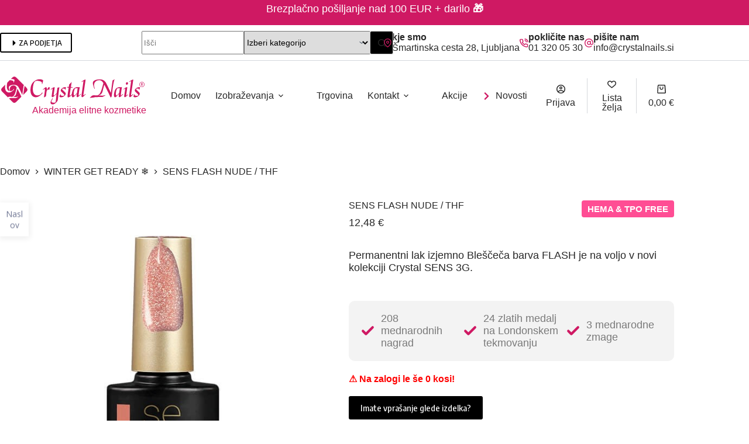

--- FILE ---
content_type: text/html; charset=UTF-8
request_url: https://crystalnails.si/trgovina/sens-linija/sens-flash-nude/
body_size: 311073
content:
<!doctype html>
<html lang="sl-SI" prefix="og: https://ogp.me/ns#">
<head>
	
	<meta charset="UTF-8">
	<meta name="viewport" content="width=device-width, initial-scale=1, maximum-scale=5, viewport-fit=cover">
	<link rel="profile" href="https://gmpg.org/xfn/11">

	
<!-- Search Engine Optimization by Rank Math - https://rankmath.com/ -->
<title>SENS FLASH NUDE / THF - Akademija elitne kozmetike</title>
<meta name="description" content="Permanentni lak izjemno Bleščeča barva FLASH je na voljo v novi kolekciji Crystal SENS 3G."/>
<meta name="robots" content="follow, index, max-snippet:-1, max-video-preview:-1, max-image-preview:large"/>
<link rel="canonical" href="https://crystalnails.si/trgovina/sens-linija/sens-flash-nude/" />
<meta property="og:locale" content="sl_SI" />
<meta property="og:type" content="product" />
<meta property="og:title" content="SENS FLASH NUDE / THF - Akademija elitne kozmetike" />
<meta property="og:description" content="Permanentni lak izjemno Bleščeča barva FLASH je na voljo v novi kolekciji Crystal SENS 3G." />
<meta property="og:url" content="https://crystalnails.si/trgovina/sens-linija/sens-flash-nude/" />
<meta property="og:site_name" content="Akademija elitne kozmetike" />
<meta property="og:updated_time" content="2025-11-27T14:10:45+01:00" />
<meta property="og:image" content="https://crystalnails.si/wp-content/uploads/2023/11/flash_nude_sens_4ml.jpg" />
<meta property="og:image:secure_url" content="https://crystalnails.si/wp-content/uploads/2023/11/flash_nude_sens_4ml.jpg" />
<meta property="og:image:width" content="600" />
<meta property="og:image:height" content="600" />
<meta property="og:image:alt" content="SENS FLASH NUDE / THF" />
<meta property="og:image:type" content="image/jpeg" />
<meta property="product:price:amount" content="12.48" />
<meta property="product:price:currency" content="EUR" />
<meta property="product:availability" content="instock" />
<meta name="twitter:card" content="summary_large_image" />
<meta name="twitter:title" content="SENS FLASH NUDE / THF - Akademija elitne kozmetike" />
<meta name="twitter:description" content="Permanentni lak izjemno Bleščeča barva FLASH je na voljo v novi kolekciji Crystal SENS 3G." />
<meta name="twitter:image" content="https://crystalnails.si/wp-content/uploads/2023/11/flash_nude_sens_4ml.jpg" />
<meta name="twitter:label1" content="Price" />
<meta name="twitter:data1" content="12,48&nbsp;&euro;" />
<meta name="twitter:label2" content="Availability" />
<meta name="twitter:data2" content="Na voljo za naročilo brez zaloge" />
<script type="application/ld+json" class="rank-math-schema">{"@context":"https://schema.org","@graph":[{"@type":"Organization","@id":"https://crystalnails.si/#organization","name":"Akademija elitne kozmetike","url":"https://crystalnails.si","logo":{"@type":"ImageObject","@id":"https://crystalnails.si/#logo","url":"https://crystalnails.si/wp-content/uploads/2023/10/crystalnails_logo.svg","contentUrl":"https://crystalnails.si/wp-content/uploads/2023/10/crystalnails_logo.svg","caption":"Akademija elitne kozmetike","inLanguage":"sl-SI","width":"","height":""}},{"@type":"WebSite","@id":"https://crystalnails.si/#website","url":"https://crystalnails.si","name":"Akademija elitne kozmetike","publisher":{"@id":"https://crystalnails.si/#organization"},"inLanguage":"sl-SI"},{"@type":"ImageObject","@id":"https://crystalnails.si/wp-content/uploads/2023/11/flash_nude_sens_4ml.jpg","url":"https://crystalnails.si/wp-content/uploads/2023/11/flash_nude_sens_4ml.jpg","width":"600","height":"600","inLanguage":"sl-SI"},{"@type":"BreadcrumbList","@id":"https://crystalnails.si/trgovina/sens-linija/sens-flash-nude/#breadcrumb","itemListElement":[{"@type":"ListItem","position":"1","item":{"@id":"https://crystalnails.si","name":"Domov"}},{"@type":"ListItem","position":"2","item":{"@id":"https://crystalnails.si/trgovina/","name":"Trgovina"}},{"@type":"ListItem","position":"3","item":{"@id":"https://crystalnails.si/kategorija-izdelka/hema-free-kolekcija/","name":"HEMA FREE"}},{"@type":"ListItem","position":"4","item":{"@id":"https://crystalnails.si/trgovina/sens-linija/sens-flash-nude/","name":"SENS FLASH NUDE / THF"}}]},{"@type":"ItemPage","@id":"https://crystalnails.si/trgovina/sens-linija/sens-flash-nude/#webpage","url":"https://crystalnails.si/trgovina/sens-linija/sens-flash-nude/","name":"SENS FLASH NUDE / THF - Akademija elitne kozmetike","datePublished":"2023-11-01T23:30:41+01:00","dateModified":"2025-11-27T14:10:45+01:00","isPartOf":{"@id":"https://crystalnails.si/#website"},"primaryImageOfPage":{"@id":"https://crystalnails.si/wp-content/uploads/2023/11/flash_nude_sens_4ml.jpg"},"inLanguage":"sl-SI","breadcrumb":{"@id":"https://crystalnails.si/trgovina/sens-linija/sens-flash-nude/#breadcrumb"}},{"@type":"Product","name":"SENS FLASH NUDE / THF - Akademija elitne kozmetike","description":"Permanentni lak izjemno Ble\u0161\u010de\u010da barva FLASH je na voljo v novi kolekciji Crystal SENS 3G.","sku":"flash-nude","category":"HEMA FREE","mainEntityOfPage":{"@id":"https://crystalnails.si/trgovina/sens-linija/sens-flash-nude/#webpage"},"image":[{"@type":"ImageObject","url":"https://crystalnails.si/wp-content/uploads/2023/11/flash_nude_sens_4ml.jpg","height":"600","width":"600"}],"offers":{"@type":"Offer","price":"12.48","priceCurrency":"EUR","priceValidUntil":"2027-12-31","availability":"http://schema.org/BackOrder","itemCondition":"NewCondition","url":"https://crystalnails.si/trgovina/sens-linija/sens-flash-nude/","seller":{"@type":"Organization","@id":"https://crystalnails.si/","name":"Akademija elitne kozmetike","url":"https://crystalnails.si","logo":"https://crystalnails.si/wp-content/uploads/2023/10/crystalnails_logo.svg"},"priceSpecification":{"price":"12.48","priceCurrency":"EUR","valueAddedTaxIncluded":"true"}},"@id":"https://crystalnails.si/trgovina/sens-linija/sens-flash-nude/#richSnippet"}]}</script>
<!-- /Rank Math WordPress SEO plugin -->

<link rel='dns-prefetch' href='//www.googletagmanager.com' />
<link rel='dns-prefetch' href='//fonts.googleapis.com' />
<link rel="alternate" type="application/rss+xml" title="Akademija elitne kozmetike &raquo; Vir" href="https://crystalnails.si/feed/" />
<link rel="alternate" type="application/rss+xml" title="Akademija elitne kozmetike &raquo; Vir komentarjev" href="https://crystalnails.si/comments/feed/" />
<link rel="alternate" title="oEmbed (JSON)" type="application/json+oembed" href="https://crystalnails.si/wp-json/oembed/1.0/embed?url=https%3A%2F%2Fcrystalnails.si%2Ftrgovina%2Fsens-linija%2Fsens-flash-nude%2F" />
<link rel="alternate" title="oEmbed (XML)" type="text/xml+oembed" href="https://crystalnails.si/wp-json/oembed/1.0/embed?url=https%3A%2F%2Fcrystalnails.si%2Ftrgovina%2Fsens-linija%2Fsens-flash-nude%2F&#038;format=xml" />
<style id='wp-img-auto-sizes-contain-inline-css'>
img:is([sizes=auto i],[sizes^="auto," i]){contain-intrinsic-size:3000px 1500px}
/*# sourceURL=wp-img-auto-sizes-contain-inline-css */
</style>
<link rel='stylesheet' id='blocksy-dynamic-global-css' href='https://crystalnails.si/wp-content/uploads/blocksy/css/global.css?ver=27348' media='all' />
<link rel='stylesheet' id='woobt-blocks-css' href='https://crystalnails.si/wp-content/plugins/woo-bought-together/assets/css/blocks.css?ver=7.7.5' media='all' />
<style id='wp-block-library-inline-css'>
:root{--wp-block-synced-color:#7a00df;--wp-block-synced-color--rgb:122,0,223;--wp-bound-block-color:var(--wp-block-synced-color);--wp-editor-canvas-background:#ddd;--wp-admin-theme-color:#007cba;--wp-admin-theme-color--rgb:0,124,186;--wp-admin-theme-color-darker-10:#006ba1;--wp-admin-theme-color-darker-10--rgb:0,107,160.5;--wp-admin-theme-color-darker-20:#005a87;--wp-admin-theme-color-darker-20--rgb:0,90,135;--wp-admin-border-width-focus:2px}@media (min-resolution:192dpi){:root{--wp-admin-border-width-focus:1.5px}}.wp-element-button{cursor:pointer}:root .has-very-light-gray-background-color{background-color:#eee}:root .has-very-dark-gray-background-color{background-color:#313131}:root .has-very-light-gray-color{color:#eee}:root .has-very-dark-gray-color{color:#313131}:root .has-vivid-green-cyan-to-vivid-cyan-blue-gradient-background{background:linear-gradient(135deg,#00d084,#0693e3)}:root .has-purple-crush-gradient-background{background:linear-gradient(135deg,#34e2e4,#4721fb 50%,#ab1dfe)}:root .has-hazy-dawn-gradient-background{background:linear-gradient(135deg,#faaca8,#dad0ec)}:root .has-subdued-olive-gradient-background{background:linear-gradient(135deg,#fafae1,#67a671)}:root .has-atomic-cream-gradient-background{background:linear-gradient(135deg,#fdd79a,#004a59)}:root .has-nightshade-gradient-background{background:linear-gradient(135deg,#330968,#31cdcf)}:root .has-midnight-gradient-background{background:linear-gradient(135deg,#020381,#2874fc)}:root{--wp--preset--font-size--normal:16px;--wp--preset--font-size--huge:42px}.has-regular-font-size{font-size:1em}.has-larger-font-size{font-size:2.625em}.has-normal-font-size{font-size:var(--wp--preset--font-size--normal)}.has-huge-font-size{font-size:var(--wp--preset--font-size--huge)}.has-text-align-center{text-align:center}.has-text-align-left{text-align:left}.has-text-align-right{text-align:right}.has-fit-text{white-space:nowrap!important}#end-resizable-editor-section{display:none}.aligncenter{clear:both}.items-justified-left{justify-content:flex-start}.items-justified-center{justify-content:center}.items-justified-right{justify-content:flex-end}.items-justified-space-between{justify-content:space-between}.screen-reader-text{border:0;clip-path:inset(50%);height:1px;margin:-1px;overflow:hidden;padding:0;position:absolute;width:1px;word-wrap:normal!important}.screen-reader-text:focus{background-color:#ddd;clip-path:none;color:#444;display:block;font-size:1em;height:auto;left:5px;line-height:normal;padding:15px 23px 14px;text-decoration:none;top:5px;width:auto;z-index:100000}html :where(.has-border-color){border-style:solid}html :where([style*=border-top-color]){border-top-style:solid}html :where([style*=border-right-color]){border-right-style:solid}html :where([style*=border-bottom-color]){border-bottom-style:solid}html :where([style*=border-left-color]){border-left-style:solid}html :where([style*=border-width]){border-style:solid}html :where([style*=border-top-width]){border-top-style:solid}html :where([style*=border-right-width]){border-right-style:solid}html :where([style*=border-bottom-width]){border-bottom-style:solid}html :where([style*=border-left-width]){border-left-style:solid}html :where(img[class*=wp-image-]){height:auto;max-width:100%}:where(figure){margin:0 0 1em}html :where(.is-position-sticky){--wp-admin--admin-bar--position-offset:var(--wp-admin--admin-bar--height,0px)}@media screen and (max-width:600px){html :where(.is-position-sticky){--wp-admin--admin-bar--position-offset:0px}}

/*# sourceURL=wp-block-library-inline-css */
</style><style id='wp-block-paragraph-inline-css'>
.is-small-text{font-size:.875em}.is-regular-text{font-size:1em}.is-large-text{font-size:2.25em}.is-larger-text{font-size:3em}.has-drop-cap:not(:focus):first-letter{float:left;font-size:8.4em;font-style:normal;font-weight:100;line-height:.68;margin:.05em .1em 0 0;text-transform:uppercase}body.rtl .has-drop-cap:not(:focus):first-letter{float:none;margin-left:.1em}p.has-drop-cap.has-background{overflow:hidden}:root :where(p.has-background){padding:1.25em 2.375em}:where(p.has-text-color:not(.has-link-color)) a{color:inherit}p.has-text-align-left[style*="writing-mode:vertical-lr"],p.has-text-align-right[style*="writing-mode:vertical-rl"]{rotate:180deg}
/*# sourceURL=https://crystalnails.si/wp-includes/blocks/paragraph/style.min.css */
</style>
<style id='global-styles-inline-css'>
:root{--wp--preset--aspect-ratio--square: 1;--wp--preset--aspect-ratio--4-3: 4/3;--wp--preset--aspect-ratio--3-4: 3/4;--wp--preset--aspect-ratio--3-2: 3/2;--wp--preset--aspect-ratio--2-3: 2/3;--wp--preset--aspect-ratio--16-9: 16/9;--wp--preset--aspect-ratio--9-16: 9/16;--wp--preset--color--black: #000000;--wp--preset--color--cyan-bluish-gray: #abb8c3;--wp--preset--color--white: #ffffff;--wp--preset--color--pale-pink: #f78da7;--wp--preset--color--vivid-red: #cf2e2e;--wp--preset--color--luminous-vivid-orange: #ff6900;--wp--preset--color--luminous-vivid-amber: #fcb900;--wp--preset--color--light-green-cyan: #7bdcb5;--wp--preset--color--vivid-green-cyan: #00d084;--wp--preset--color--pale-cyan-blue: #8ed1fc;--wp--preset--color--vivid-cyan-blue: #0693e3;--wp--preset--color--vivid-purple: #9b51e0;--wp--preset--color--palette-color-1: var(--theme-palette-color-1, #000000);--wp--preset--color--palette-color-2: var(--theme-palette-color-2, #282828);--wp--preset--color--palette-color-3: var(--theme-palette-color-3, #cf1963);--wp--preset--color--palette-color-4: var(--theme-palette-color-4, #79113b);--wp--preset--color--palette-color-5: var(--theme-palette-color-5, #ccc);--wp--preset--color--palette-color-6: var(--theme-palette-color-6, #eee);--wp--preset--color--palette-color-7: var(--theme-palette-color-7, #f3f3f3);--wp--preset--color--palette-color-8: var(--theme-palette-color-8, #ffffff);--wp--preset--gradient--vivid-cyan-blue-to-vivid-purple: linear-gradient(135deg,rgb(6,147,227) 0%,rgb(155,81,224) 100%);--wp--preset--gradient--light-green-cyan-to-vivid-green-cyan: linear-gradient(135deg,rgb(122,220,180) 0%,rgb(0,208,130) 100%);--wp--preset--gradient--luminous-vivid-amber-to-luminous-vivid-orange: linear-gradient(135deg,rgb(252,185,0) 0%,rgb(255,105,0) 100%);--wp--preset--gradient--luminous-vivid-orange-to-vivid-red: linear-gradient(135deg,rgb(255,105,0) 0%,rgb(207,46,46) 100%);--wp--preset--gradient--very-light-gray-to-cyan-bluish-gray: linear-gradient(135deg,rgb(238,238,238) 0%,rgb(169,184,195) 100%);--wp--preset--gradient--cool-to-warm-spectrum: linear-gradient(135deg,rgb(74,234,220) 0%,rgb(151,120,209) 20%,rgb(207,42,186) 40%,rgb(238,44,130) 60%,rgb(251,105,98) 80%,rgb(254,248,76) 100%);--wp--preset--gradient--blush-light-purple: linear-gradient(135deg,rgb(255,206,236) 0%,rgb(152,150,240) 100%);--wp--preset--gradient--blush-bordeaux: linear-gradient(135deg,rgb(254,205,165) 0%,rgb(254,45,45) 50%,rgb(107,0,62) 100%);--wp--preset--gradient--luminous-dusk: linear-gradient(135deg,rgb(255,203,112) 0%,rgb(199,81,192) 50%,rgb(65,88,208) 100%);--wp--preset--gradient--pale-ocean: linear-gradient(135deg,rgb(255,245,203) 0%,rgb(182,227,212) 50%,rgb(51,167,181) 100%);--wp--preset--gradient--electric-grass: linear-gradient(135deg,rgb(202,248,128) 0%,rgb(113,206,126) 100%);--wp--preset--gradient--midnight: linear-gradient(135deg,rgb(2,3,129) 0%,rgb(40,116,252) 100%);--wp--preset--gradient--juicy-peach: linear-gradient(to right, #ffecd2 0%, #fcb69f 100%);--wp--preset--gradient--young-passion: linear-gradient(to right, #ff8177 0%, #ff867a 0%, #ff8c7f 21%, #f99185 52%, #cf556c 78%, #b12a5b 100%);--wp--preset--gradient--true-sunset: linear-gradient(to right, #fa709a 0%, #fee140 100%);--wp--preset--gradient--morpheus-den: linear-gradient(to top, #30cfd0 0%, #330867 100%);--wp--preset--gradient--plum-plate: linear-gradient(135deg, #667eea 0%, #764ba2 100%);--wp--preset--gradient--aqua-splash: linear-gradient(15deg, #13547a 0%, #80d0c7 100%);--wp--preset--gradient--love-kiss: linear-gradient(to top, #ff0844 0%, #ffb199 100%);--wp--preset--gradient--new-retrowave: linear-gradient(to top, #3b41c5 0%, #a981bb 49%, #ffc8a9 100%);--wp--preset--gradient--plum-bath: linear-gradient(to top, #cc208e 0%, #6713d2 100%);--wp--preset--gradient--high-flight: linear-gradient(to right, #0acffe 0%, #495aff 100%);--wp--preset--gradient--teen-party: linear-gradient(-225deg, #FF057C 0%, #8D0B93 50%, #321575 100%);--wp--preset--gradient--fabled-sunset: linear-gradient(-225deg, #231557 0%, #44107A 29%, #FF1361 67%, #FFF800 100%);--wp--preset--gradient--arielle-smile: radial-gradient(circle 248px at center, #16d9e3 0%, #30c7ec 47%, #46aef7 100%);--wp--preset--gradient--itmeo-branding: linear-gradient(180deg, #2af598 0%, #009efd 100%);--wp--preset--gradient--deep-blue: linear-gradient(to right, #6a11cb 0%, #2575fc 100%);--wp--preset--gradient--strong-bliss: linear-gradient(to right, #f78ca0 0%, #f9748f 19%, #fd868c 60%, #fe9a8b 100%);--wp--preset--gradient--sweet-period: linear-gradient(to top, #3f51b1 0%, #5a55ae 13%, #7b5fac 25%, #8f6aae 38%, #a86aa4 50%, #cc6b8e 62%, #f18271 75%, #f3a469 87%, #f7c978 100%);--wp--preset--gradient--purple-division: linear-gradient(to top, #7028e4 0%, #e5b2ca 100%);--wp--preset--gradient--cold-evening: linear-gradient(to top, #0c3483 0%, #a2b6df 100%, #6b8cce 100%, #a2b6df 100%);--wp--preset--gradient--mountain-rock: linear-gradient(to right, #868f96 0%, #596164 100%);--wp--preset--gradient--desert-hump: linear-gradient(to top, #c79081 0%, #dfa579 100%);--wp--preset--gradient--ethernal-constance: linear-gradient(to top, #09203f 0%, #537895 100%);--wp--preset--gradient--happy-memories: linear-gradient(-60deg, #ff5858 0%, #f09819 100%);--wp--preset--gradient--grown-early: linear-gradient(to top, #0ba360 0%, #3cba92 100%);--wp--preset--gradient--morning-salad: linear-gradient(-225deg, #B7F8DB 0%, #50A7C2 100%);--wp--preset--gradient--night-call: linear-gradient(-225deg, #AC32E4 0%, #7918F2 48%, #4801FF 100%);--wp--preset--gradient--mind-crawl: linear-gradient(-225deg, #473B7B 0%, #3584A7 51%, #30D2BE 100%);--wp--preset--gradient--angel-care: linear-gradient(-225deg, #FFE29F 0%, #FFA99F 48%, #FF719A 100%);--wp--preset--gradient--juicy-cake: linear-gradient(to top, #e14fad 0%, #f9d423 100%);--wp--preset--gradient--rich-metal: linear-gradient(to right, #d7d2cc 0%, #304352 100%);--wp--preset--gradient--mole-hall: linear-gradient(-20deg, #616161 0%, #9bc5c3 100%);--wp--preset--gradient--cloudy-knoxville: linear-gradient(120deg, #fdfbfb 0%, #ebedee 100%);--wp--preset--gradient--soft-grass: linear-gradient(to top, #c1dfc4 0%, #deecdd 100%);--wp--preset--gradient--saint-petersburg: linear-gradient(135deg, #f5f7fa 0%, #c3cfe2 100%);--wp--preset--gradient--everlasting-sky: linear-gradient(135deg, #fdfcfb 0%, #e2d1c3 100%);--wp--preset--gradient--kind-steel: linear-gradient(-20deg, #e9defa 0%, #fbfcdb 100%);--wp--preset--gradient--over-sun: linear-gradient(60deg, #abecd6 0%, #fbed96 100%);--wp--preset--gradient--premium-white: linear-gradient(to top, #d5d4d0 0%, #d5d4d0 1%, #eeeeec 31%, #efeeec 75%, #e9e9e7 100%);--wp--preset--gradient--clean-mirror: linear-gradient(45deg, #93a5cf 0%, #e4efe9 100%);--wp--preset--gradient--wild-apple: linear-gradient(to top, #d299c2 0%, #fef9d7 100%);--wp--preset--gradient--snow-again: linear-gradient(to top, #e6e9f0 0%, #eef1f5 100%);--wp--preset--gradient--confident-cloud: linear-gradient(to top, #dad4ec 0%, #dad4ec 1%, #f3e7e9 100%);--wp--preset--gradient--glass-water: linear-gradient(to top, #dfe9f3 0%, white 100%);--wp--preset--gradient--perfect-white: linear-gradient(-225deg, #E3FDF5 0%, #FFE6FA 100%);--wp--preset--font-size--small: 13px;--wp--preset--font-size--medium: 20px;--wp--preset--font-size--large: clamp(22px, 1.375rem + ((1vw - 3.2px) * 0.625), 30px);--wp--preset--font-size--x-large: clamp(30px, 1.875rem + ((1vw - 3.2px) * 1.563), 50px);--wp--preset--font-size--xx-large: clamp(45px, 2.813rem + ((1vw - 3.2px) * 2.734), 80px);--wp--preset--spacing--20: 0.44rem;--wp--preset--spacing--30: 0.67rem;--wp--preset--spacing--40: 1rem;--wp--preset--spacing--50: 1.5rem;--wp--preset--spacing--60: 2.25rem;--wp--preset--spacing--70: 3.38rem;--wp--preset--spacing--80: 5.06rem;--wp--preset--shadow--natural: 6px 6px 9px rgba(0, 0, 0, 0.2);--wp--preset--shadow--deep: 12px 12px 50px rgba(0, 0, 0, 0.4);--wp--preset--shadow--sharp: 6px 6px 0px rgba(0, 0, 0, 0.2);--wp--preset--shadow--outlined: 6px 6px 0px -3px rgb(255, 255, 255), 6px 6px rgb(0, 0, 0);--wp--preset--shadow--crisp: 6px 6px 0px rgb(0, 0, 0);}:root { --wp--style--global--content-size: var(--theme-block-max-width);--wp--style--global--wide-size: var(--theme-block-wide-max-width); }:where(body) { margin: 0; }.wp-site-blocks > .alignleft { float: left; margin-right: 2em; }.wp-site-blocks > .alignright { float: right; margin-left: 2em; }.wp-site-blocks > .aligncenter { justify-content: center; margin-left: auto; margin-right: auto; }:where(.wp-site-blocks) > * { margin-block-start: var(--theme-content-spacing); margin-block-end: 0; }:where(.wp-site-blocks) > :first-child { margin-block-start: 0; }:where(.wp-site-blocks) > :last-child { margin-block-end: 0; }:root { --wp--style--block-gap: var(--theme-content-spacing); }:root :where(.is-layout-flow) > :first-child{margin-block-start: 0;}:root :where(.is-layout-flow) > :last-child{margin-block-end: 0;}:root :where(.is-layout-flow) > *{margin-block-start: var(--theme-content-spacing);margin-block-end: 0;}:root :where(.is-layout-constrained) > :first-child{margin-block-start: 0;}:root :where(.is-layout-constrained) > :last-child{margin-block-end: 0;}:root :where(.is-layout-constrained) > *{margin-block-start: var(--theme-content-spacing);margin-block-end: 0;}:root :where(.is-layout-flex){gap: var(--theme-content-spacing);}:root :where(.is-layout-grid){gap: var(--theme-content-spacing);}.is-layout-flow > .alignleft{float: left;margin-inline-start: 0;margin-inline-end: 2em;}.is-layout-flow > .alignright{float: right;margin-inline-start: 2em;margin-inline-end: 0;}.is-layout-flow > .aligncenter{margin-left: auto !important;margin-right: auto !important;}.is-layout-constrained > .alignleft{float: left;margin-inline-start: 0;margin-inline-end: 2em;}.is-layout-constrained > .alignright{float: right;margin-inline-start: 2em;margin-inline-end: 0;}.is-layout-constrained > .aligncenter{margin-left: auto !important;margin-right: auto !important;}.is-layout-constrained > :where(:not(.alignleft):not(.alignright):not(.alignfull)){max-width: var(--wp--style--global--content-size);margin-left: auto !important;margin-right: auto !important;}.is-layout-constrained > .alignwide{max-width: var(--wp--style--global--wide-size);}body .is-layout-flex{display: flex;}.is-layout-flex{flex-wrap: wrap;align-items: center;}.is-layout-flex > :is(*, div){margin: 0;}body .is-layout-grid{display: grid;}.is-layout-grid > :is(*, div){margin: 0;}body{padding-top: 0px;padding-right: 0px;padding-bottom: 0px;padding-left: 0px;}:root :where(.wp-element-button, .wp-block-button__link){font-style: inherit;font-weight: inherit;letter-spacing: inherit;text-transform: inherit;}.has-black-color{color: var(--wp--preset--color--black) !important;}.has-cyan-bluish-gray-color{color: var(--wp--preset--color--cyan-bluish-gray) !important;}.has-white-color{color: var(--wp--preset--color--white) !important;}.has-pale-pink-color{color: var(--wp--preset--color--pale-pink) !important;}.has-vivid-red-color{color: var(--wp--preset--color--vivid-red) !important;}.has-luminous-vivid-orange-color{color: var(--wp--preset--color--luminous-vivid-orange) !important;}.has-luminous-vivid-amber-color{color: var(--wp--preset--color--luminous-vivid-amber) !important;}.has-light-green-cyan-color{color: var(--wp--preset--color--light-green-cyan) !important;}.has-vivid-green-cyan-color{color: var(--wp--preset--color--vivid-green-cyan) !important;}.has-pale-cyan-blue-color{color: var(--wp--preset--color--pale-cyan-blue) !important;}.has-vivid-cyan-blue-color{color: var(--wp--preset--color--vivid-cyan-blue) !important;}.has-vivid-purple-color{color: var(--wp--preset--color--vivid-purple) !important;}.has-palette-color-1-color{color: var(--wp--preset--color--palette-color-1) !important;}.has-palette-color-2-color{color: var(--wp--preset--color--palette-color-2) !important;}.has-palette-color-3-color{color: var(--wp--preset--color--palette-color-3) !important;}.has-palette-color-4-color{color: var(--wp--preset--color--palette-color-4) !important;}.has-palette-color-5-color{color: var(--wp--preset--color--palette-color-5) !important;}.has-palette-color-6-color{color: var(--wp--preset--color--palette-color-6) !important;}.has-palette-color-7-color{color: var(--wp--preset--color--palette-color-7) !important;}.has-palette-color-8-color{color: var(--wp--preset--color--palette-color-8) !important;}.has-black-background-color{background-color: var(--wp--preset--color--black) !important;}.has-cyan-bluish-gray-background-color{background-color: var(--wp--preset--color--cyan-bluish-gray) !important;}.has-white-background-color{background-color: var(--wp--preset--color--white) !important;}.has-pale-pink-background-color{background-color: var(--wp--preset--color--pale-pink) !important;}.has-vivid-red-background-color{background-color: var(--wp--preset--color--vivid-red) !important;}.has-luminous-vivid-orange-background-color{background-color: var(--wp--preset--color--luminous-vivid-orange) !important;}.has-luminous-vivid-amber-background-color{background-color: var(--wp--preset--color--luminous-vivid-amber) !important;}.has-light-green-cyan-background-color{background-color: var(--wp--preset--color--light-green-cyan) !important;}.has-vivid-green-cyan-background-color{background-color: var(--wp--preset--color--vivid-green-cyan) !important;}.has-pale-cyan-blue-background-color{background-color: var(--wp--preset--color--pale-cyan-blue) !important;}.has-vivid-cyan-blue-background-color{background-color: var(--wp--preset--color--vivid-cyan-blue) !important;}.has-vivid-purple-background-color{background-color: var(--wp--preset--color--vivid-purple) !important;}.has-palette-color-1-background-color{background-color: var(--wp--preset--color--palette-color-1) !important;}.has-palette-color-2-background-color{background-color: var(--wp--preset--color--palette-color-2) !important;}.has-palette-color-3-background-color{background-color: var(--wp--preset--color--palette-color-3) !important;}.has-palette-color-4-background-color{background-color: var(--wp--preset--color--palette-color-4) !important;}.has-palette-color-5-background-color{background-color: var(--wp--preset--color--palette-color-5) !important;}.has-palette-color-6-background-color{background-color: var(--wp--preset--color--palette-color-6) !important;}.has-palette-color-7-background-color{background-color: var(--wp--preset--color--palette-color-7) !important;}.has-palette-color-8-background-color{background-color: var(--wp--preset--color--palette-color-8) !important;}.has-black-border-color{border-color: var(--wp--preset--color--black) !important;}.has-cyan-bluish-gray-border-color{border-color: var(--wp--preset--color--cyan-bluish-gray) !important;}.has-white-border-color{border-color: var(--wp--preset--color--white) !important;}.has-pale-pink-border-color{border-color: var(--wp--preset--color--pale-pink) !important;}.has-vivid-red-border-color{border-color: var(--wp--preset--color--vivid-red) !important;}.has-luminous-vivid-orange-border-color{border-color: var(--wp--preset--color--luminous-vivid-orange) !important;}.has-luminous-vivid-amber-border-color{border-color: var(--wp--preset--color--luminous-vivid-amber) !important;}.has-light-green-cyan-border-color{border-color: var(--wp--preset--color--light-green-cyan) !important;}.has-vivid-green-cyan-border-color{border-color: var(--wp--preset--color--vivid-green-cyan) !important;}.has-pale-cyan-blue-border-color{border-color: var(--wp--preset--color--pale-cyan-blue) !important;}.has-vivid-cyan-blue-border-color{border-color: var(--wp--preset--color--vivid-cyan-blue) !important;}.has-vivid-purple-border-color{border-color: var(--wp--preset--color--vivid-purple) !important;}.has-palette-color-1-border-color{border-color: var(--wp--preset--color--palette-color-1) !important;}.has-palette-color-2-border-color{border-color: var(--wp--preset--color--palette-color-2) !important;}.has-palette-color-3-border-color{border-color: var(--wp--preset--color--palette-color-3) !important;}.has-palette-color-4-border-color{border-color: var(--wp--preset--color--palette-color-4) !important;}.has-palette-color-5-border-color{border-color: var(--wp--preset--color--palette-color-5) !important;}.has-palette-color-6-border-color{border-color: var(--wp--preset--color--palette-color-6) !important;}.has-palette-color-7-border-color{border-color: var(--wp--preset--color--palette-color-7) !important;}.has-palette-color-8-border-color{border-color: var(--wp--preset--color--palette-color-8) !important;}.has-vivid-cyan-blue-to-vivid-purple-gradient-background{background: var(--wp--preset--gradient--vivid-cyan-blue-to-vivid-purple) !important;}.has-light-green-cyan-to-vivid-green-cyan-gradient-background{background: var(--wp--preset--gradient--light-green-cyan-to-vivid-green-cyan) !important;}.has-luminous-vivid-amber-to-luminous-vivid-orange-gradient-background{background: var(--wp--preset--gradient--luminous-vivid-amber-to-luminous-vivid-orange) !important;}.has-luminous-vivid-orange-to-vivid-red-gradient-background{background: var(--wp--preset--gradient--luminous-vivid-orange-to-vivid-red) !important;}.has-very-light-gray-to-cyan-bluish-gray-gradient-background{background: var(--wp--preset--gradient--very-light-gray-to-cyan-bluish-gray) !important;}.has-cool-to-warm-spectrum-gradient-background{background: var(--wp--preset--gradient--cool-to-warm-spectrum) !important;}.has-blush-light-purple-gradient-background{background: var(--wp--preset--gradient--blush-light-purple) !important;}.has-blush-bordeaux-gradient-background{background: var(--wp--preset--gradient--blush-bordeaux) !important;}.has-luminous-dusk-gradient-background{background: var(--wp--preset--gradient--luminous-dusk) !important;}.has-pale-ocean-gradient-background{background: var(--wp--preset--gradient--pale-ocean) !important;}.has-electric-grass-gradient-background{background: var(--wp--preset--gradient--electric-grass) !important;}.has-midnight-gradient-background{background: var(--wp--preset--gradient--midnight) !important;}.has-juicy-peach-gradient-background{background: var(--wp--preset--gradient--juicy-peach) !important;}.has-young-passion-gradient-background{background: var(--wp--preset--gradient--young-passion) !important;}.has-true-sunset-gradient-background{background: var(--wp--preset--gradient--true-sunset) !important;}.has-morpheus-den-gradient-background{background: var(--wp--preset--gradient--morpheus-den) !important;}.has-plum-plate-gradient-background{background: var(--wp--preset--gradient--plum-plate) !important;}.has-aqua-splash-gradient-background{background: var(--wp--preset--gradient--aqua-splash) !important;}.has-love-kiss-gradient-background{background: var(--wp--preset--gradient--love-kiss) !important;}.has-new-retrowave-gradient-background{background: var(--wp--preset--gradient--new-retrowave) !important;}.has-plum-bath-gradient-background{background: var(--wp--preset--gradient--plum-bath) !important;}.has-high-flight-gradient-background{background: var(--wp--preset--gradient--high-flight) !important;}.has-teen-party-gradient-background{background: var(--wp--preset--gradient--teen-party) !important;}.has-fabled-sunset-gradient-background{background: var(--wp--preset--gradient--fabled-sunset) !important;}.has-arielle-smile-gradient-background{background: var(--wp--preset--gradient--arielle-smile) !important;}.has-itmeo-branding-gradient-background{background: var(--wp--preset--gradient--itmeo-branding) !important;}.has-deep-blue-gradient-background{background: var(--wp--preset--gradient--deep-blue) !important;}.has-strong-bliss-gradient-background{background: var(--wp--preset--gradient--strong-bliss) !important;}.has-sweet-period-gradient-background{background: var(--wp--preset--gradient--sweet-period) !important;}.has-purple-division-gradient-background{background: var(--wp--preset--gradient--purple-division) !important;}.has-cold-evening-gradient-background{background: var(--wp--preset--gradient--cold-evening) !important;}.has-mountain-rock-gradient-background{background: var(--wp--preset--gradient--mountain-rock) !important;}.has-desert-hump-gradient-background{background: var(--wp--preset--gradient--desert-hump) !important;}.has-ethernal-constance-gradient-background{background: var(--wp--preset--gradient--ethernal-constance) !important;}.has-happy-memories-gradient-background{background: var(--wp--preset--gradient--happy-memories) !important;}.has-grown-early-gradient-background{background: var(--wp--preset--gradient--grown-early) !important;}.has-morning-salad-gradient-background{background: var(--wp--preset--gradient--morning-salad) !important;}.has-night-call-gradient-background{background: var(--wp--preset--gradient--night-call) !important;}.has-mind-crawl-gradient-background{background: var(--wp--preset--gradient--mind-crawl) !important;}.has-angel-care-gradient-background{background: var(--wp--preset--gradient--angel-care) !important;}.has-juicy-cake-gradient-background{background: var(--wp--preset--gradient--juicy-cake) !important;}.has-rich-metal-gradient-background{background: var(--wp--preset--gradient--rich-metal) !important;}.has-mole-hall-gradient-background{background: var(--wp--preset--gradient--mole-hall) !important;}.has-cloudy-knoxville-gradient-background{background: var(--wp--preset--gradient--cloudy-knoxville) !important;}.has-soft-grass-gradient-background{background: var(--wp--preset--gradient--soft-grass) !important;}.has-saint-petersburg-gradient-background{background: var(--wp--preset--gradient--saint-petersburg) !important;}.has-everlasting-sky-gradient-background{background: var(--wp--preset--gradient--everlasting-sky) !important;}.has-kind-steel-gradient-background{background: var(--wp--preset--gradient--kind-steel) !important;}.has-over-sun-gradient-background{background: var(--wp--preset--gradient--over-sun) !important;}.has-premium-white-gradient-background{background: var(--wp--preset--gradient--premium-white) !important;}.has-clean-mirror-gradient-background{background: var(--wp--preset--gradient--clean-mirror) !important;}.has-wild-apple-gradient-background{background: var(--wp--preset--gradient--wild-apple) !important;}.has-snow-again-gradient-background{background: var(--wp--preset--gradient--snow-again) !important;}.has-confident-cloud-gradient-background{background: var(--wp--preset--gradient--confident-cloud) !important;}.has-glass-water-gradient-background{background: var(--wp--preset--gradient--glass-water) !important;}.has-perfect-white-gradient-background{background: var(--wp--preset--gradient--perfect-white) !important;}.has-small-font-size{font-size: var(--wp--preset--font-size--small) !important;}.has-medium-font-size{font-size: var(--wp--preset--font-size--medium) !important;}.has-large-font-size{font-size: var(--wp--preset--font-size--large) !important;}.has-x-large-font-size{font-size: var(--wp--preset--font-size--x-large) !important;}.has-xx-large-font-size{font-size: var(--wp--preset--font-size--xx-large) !important;}
/*# sourceURL=global-styles-inline-css */
</style>
<style id='core-block-supports-inline-css'>
.wp-elements-ed10e3a076dee0833a2ab81e3d7cf45c a:where(:not(.wp-element-button)){color:var(--wp--preset--color--palette-color-8);}
/*# sourceURL=core-block-supports-inline-css */
</style>

<link rel='stylesheet' id='ct-main-styles-css' href='https://crystalnails.si/wp-content/themes/blocksy/static/bundle/main.min.css?ver=2.1.17' media='all' />
<link rel='stylesheet' id='blocksy-ext-woocommerce-extra-styles-css' href='https://crystalnails.si/wp-content/plugins/blocksy-companion-pro/framework/premium/extensions/woocommerce-extra/static/bundle/main.min.css?ver=2.1.25' media='all' />
<link rel='stylesheet' id='blocksy-ext-woocommerce-extra-additional-actions-styles-css' href='https://crystalnails.si/wp-content/plugins/blocksy-companion-pro/framework/premium/extensions/woocommerce-extra/static/bundle/additional-actions.min.css?ver=2.1.25' media='all' />
<link rel='stylesheet' id='font-awesome-v5.0.4-css' href='https://crystalnails.si/wp-content/plugins/easy-side-tab-pro/css/font-awesome/fontawesome.min.css?ver=2.0.7' media='all' />
<link rel='stylesheet' id='estp-frontend-css-css' href='https://crystalnails.si/wp-content/plugins/easy-side-tab-pro/css/frontend/estp-frontend.css?ver=2.0.7' media='all' />
<link rel='stylesheet' id='estp-frontend-scrollbar-css-css' href='https://crystalnails.si/wp-content/plugins/easy-side-tab-pro/css/jquery.mCustomScrollbar.css?ver=2.0.7' media='all' />
<link rel='stylesheet' id='dashicons-css' href='https://crystalnails.si/wp-includes/css/dashicons.min.css?ver=6.9' media='all' />
<link rel='stylesheet' id='estp_fontawesome_style-css' href='https://crystalnails.si/wp-content/plugins/easy-side-tab-pro/css/backend/available_icons/font-awesome/font-awesome.min.css?ver=2.0.7' media='all' />
<link rel='stylesheet' id='estp-genericons-css' href='https://crystalnails.si/wp-content/plugins/easy-side-tab-pro/css/backend/available_icons/genericons.css?ver=2.0.7' media='all' />
<link rel='stylesheet' id='estp-flaticons-css' href='https://crystalnails.si/wp-content/plugins/easy-side-tab-pro/css/backend/available_icons/flaticons/flaticon.css?ver=2.0.7' media='all' />
<link rel='stylesheet' id='estp-icomoon-css' href='https://crystalnails.si/wp-content/plugins/easy-side-tab-pro/css/backend/available_icons/icomoon/icomoon.css?ver=2.0.7' media='all' />
<link rel='stylesheet' id='estp-linecon-css' href='https://crystalnails.si/wp-content/plugins/easy-side-tab-pro/css/backend/available_icons/linecon/linecon.css?ver=2.0.7' media='all' />
<link rel='stylesheet' id='estp-animate-custom-css-css' href='https://crystalnails.si/wp-content/plugins/easy-side-tab-pro/css/frontend/estp-custom-animation.css?ver=2.0.7' media='all' />
<link rel='stylesheet' id='wpcui_font_families-css' href='https://fonts.googleapis.com/css?family=Open+Sans&#038;ver=6.9' media='all' />
<link rel='stylesheet' id='event-post-css' href='https://crystalnails.si/wp-content/plugins/event-post/build/front/front.css?ver=1767851724' media='all' />
<link rel='stylesheet' id='wpos-slick-style-css' href='https://crystalnails.si/wp-content/plugins/post-category-image-with-grid-and-slider/assets/css/slick.css?ver=1.5.3' media='all' />
<link rel='stylesheet' id='pciwgas-publlic-style-css' href='https://crystalnails.si/wp-content/plugins/post-category-image-with-grid-and-slider/assets/css/pciwgas-public.css?ver=1.5.3' media='all' />
<link rel='stylesheet' id='photoswipe-css' href='https://crystalnails.si/wp-content/plugins/woocommerce/assets/css/photoswipe/photoswipe.min.css?ver=10.4.3' media='all' />
<link rel='stylesheet' id='photoswipe-default-skin-css' href='https://crystalnails.si/wp-content/plugins/woocommerce/assets/css/photoswipe/default-skin/default-skin.min.css?ver=10.4.3' media='all' />
<style id='woocommerce-inline-inline-css'>
.woocommerce form .form-row .required { visibility: visible; }
/*# sourceURL=woocommerce-inline-inline-css */
</style>
<link rel='stylesheet' id='wpb_wmca_accordion_style-css' href='https://crystalnails.si/wp-content/plugins/wpb-accordion-menu-or-category/assets/css/wpb_wmca_style.css?ver=1.0' media='all' />
<link rel='stylesheet' id='slick-css' href='https://crystalnails.si/wp-content/plugins/woo-bought-together/assets/slick/slick.css?ver=6.9' media='all' />
<link rel='stylesheet' id='woobt-frontend-css' href='https://crystalnails.si/wp-content/plugins/woo-bought-together/assets/css/frontend.css?ver=7.7.5' media='all' />
<link rel='stylesheet' id='wpcbr-frontend-css' href='https://crystalnails.si/wp-content/plugins/wpc-brands/assets/css/frontend.css?ver=2.0.3' media='all' />
<link rel='stylesheet' id='wpcpq-frontend-css' href='https://crystalnails.si/wp-content/plugins/wpc-price-by-quantity-premium/assets/css/frontend.css?ver=6.9' media='all' />
<style id='wpcpq-frontend-inline-css'>
.wpcpq-table .wpcpq-item-active {color: #ffffff; background-color: #ccafc2}
/*# sourceURL=wpcpq-frontend-inline-css */
</style>
<link rel='stylesheet' id='parent-style-css' href='https://crystalnails.si/wp-content/themes/blocksy/style.css?ver=6.9' media='all' />
<link rel='stylesheet' id='ct-woocommerce-styles-css' href='https://crystalnails.si/wp-content/themes/blocksy/static/bundle/woocommerce.min.css?ver=2.1.17' media='all' />
<link rel='stylesheet' id='blocksy-fonts-font-source-google-css' href='https://fonts.googleapis.com/css2?family=Encode%20Sans%20Condensed:wght@400;500;600;700;900&#038;display=swap' media='all' />
<link rel='stylesheet' id='ct-page-title-styles-css' href='https://crystalnails.si/wp-content/themes/blocksy/static/bundle/page-title.min.css?ver=2.1.17' media='all' />
<link rel='stylesheet' id='ct-flexy-styles-css' href='https://crystalnails.si/wp-content/themes/blocksy/static/bundle/flexy.min.css?ver=2.1.17' media='all' />
<link rel='stylesheet' id='kadence-blocks-rowlayout-css' href='https://crystalnails.si/wp-content/plugins/kadence-blocks/dist/style-blocks-rowlayout.css?ver=3.5.32' media='all' />
<link rel='stylesheet' id='kadence-blocks-column-css' href='https://crystalnails.si/wp-content/plugins/kadence-blocks/dist/style-blocks-column.css?ver=3.5.32' media='all' />
<style id='kadence-blocks-advancedheading-inline-css'>
	.wp-block-kadence-advancedheading mark{background:transparent;border-style:solid;border-width:0}
	.wp-block-kadence-advancedheading mark.kt-highlight{color:#f76a0c;}
	.kb-adv-heading-icon{display: inline-flex;justify-content: center;align-items: center;}
	.is-layout-constrained > .kb-advanced-heading-link {display: block;}.wp-block-kadence-advancedheading.has-background{padding: 0;}.kb-screen-reader-text{position:absolute;width:1px;height:1px;padding:0;margin:-1px;overflow:hidden;clip:rect(0,0,0,0);}
/*# sourceURL=kadence-blocks-advancedheading-inline-css */
</style>
<link rel='stylesheet' id='kadence-blocks-advancedbtn-css' href='https://crystalnails.si/wp-content/plugins/kadence-blocks/dist/style-blocks-advancedbtn.css?ver=3.5.32' media='all' />
<link rel='stylesheet' id='kadence-blocks-infobox-css' href='https://crystalnails.si/wp-content/plugins/kadence-blocks/dist/style-blocks-infobox.css?ver=3.5.32' media='all' />
<link rel='stylesheet' id='kadence-blocks-iconlist-css' href='https://crystalnails.si/wp-content/plugins/kadence-blocks/dist/style-blocks-iconlist.css?ver=3.5.32' media='all' />
<link rel='stylesheet' id='blocksy-pro-search-input-styles-css' href='https://crystalnails.si/wp-content/plugins/blocksy-companion-pro/framework/premium/static/bundle/search-input.min.css?ver=2.1.25' media='all' />
<link rel='stylesheet' id='blocksy-pro-divider-styles-css' href='https://crystalnails.si/wp-content/plugins/blocksy-companion-pro/framework/premium/static/bundle/divider.min.css?ver=2.1.25' media='all' />
<link rel='stylesheet' id='blocksy-ext-mega-menu-styles-css' href='https://crystalnails.si/wp-content/plugins/blocksy-companion-pro/framework/premium/extensions/mega-menu/static/bundle/main.min.css?ver=2.1.25' media='all' />
<link rel='stylesheet' id='blocksy-ext-post-types-extra-styles-css' href='https://crystalnails.si/wp-content/plugins/blocksy-companion-pro/framework/premium/extensions/post-types-extra/static/bundle/main.min.css?ver=2.1.25' media='all' />
<link rel='stylesheet' id='blocksy-ext-woocommerce-extra-floating-cart-styles-css' href='https://crystalnails.si/wp-content/plugins/blocksy-companion-pro/framework/premium/extensions/woocommerce-extra/static/bundle/floating-bar.min.css?ver=2.1.25' media='all' />
<link rel='stylesheet' id='blocksy-ext-woocommerce-extra-product-wishlist-table-styles-css' href='https://crystalnails.si/wp-content/plugins/blocksy-companion-pro/framework/premium/extensions/woocommerce-extra/static/bundle/wishlist-table.min.css?ver=2.1.25' media='all' />
<link rel='stylesheet' id='blocksy-ext-woocommerce-extra-wishlist-styles-css' href='https://crystalnails.si/wp-content/plugins/blocksy-companion-pro/framework/premium/extensions/woocommerce-extra/static/bundle/wishlist.min.css?ver=2.1.25' media='all' />
<link rel='stylesheet' id='blocksy-ext-woocommerce-extra-product-gallery-styles-css' href='https://crystalnails.si/wp-content/plugins/blocksy-companion-pro/framework/premium/extensions/woocommerce-extra/static/bundle/gallery-types.min.css?ver=2.1.25' media='all' />
<link rel='stylesheet' id='blocksy-ext-woocommerce-extra-shipping-progress-styles-css' href='https://crystalnails.si/wp-content/plugins/blocksy-companion-pro/framework/premium/extensions/woocommerce-extra/static/bundle/shipping-progress.min.css?ver=2.1.25' media='all' />
<link rel='stylesheet' id='blocksy-ext-woocommerce-extra-custom-badges-styles-css' href='https://crystalnails.si/wp-content/plugins/blocksy-companion-pro/framework/premium/extensions/woocommerce-extra/static/bundle/custom-badges.min.css?ver=2.1.25' media='all' />
<link rel='stylesheet' id='blocksy-companion-header-account-styles-css' href='https://crystalnails.si/wp-content/plugins/blocksy-companion-pro/static/bundle/header-account.min.css?ver=2.1.25' media='all' />
<style id='kadence-blocks-global-variables-inline-css'>
:root {--global-kb-font-size-sm:clamp(0.8rem, 0.73rem + 0.217vw, 0.9rem);--global-kb-font-size-md:clamp(1.1rem, 0.995rem + 0.326vw, 1.25rem);--global-kb-font-size-lg:clamp(1.75rem, 1.576rem + 0.543vw, 2rem);--global-kb-font-size-xl:clamp(2.25rem, 1.728rem + 1.63vw, 3rem);--global-kb-font-size-xxl:clamp(2.5rem, 1.456rem + 3.26vw, 4rem);--global-kb-font-size-xxxl:clamp(2.75rem, 0.489rem + 7.065vw, 6rem);}:root {--global-palette1: #3182CE;--global-palette2: #2B6CB0;--global-palette3: #1A202C;--global-palette4: #2D3748;--global-palette5: #4A5568;--global-palette6: #718096;--global-palette7: #EDF2F7;--global-palette8: #F7FAFC;--global-palette9: #ffffff;}
/*# sourceURL=kadence-blocks-global-variables-inline-css */
</style>
<link rel='stylesheet' id='woo_discount_pro_style-css' href='https://crystalnails.si/wp-content/plugins/woo-discount-rules-pro/Assets/Css/awdr_style.css?ver=2.6.1' media='all' />
<style id='kadence_blocks_css-inline-css'>
.kb-row-layout-id9476_dadce3-ee > .kt-row-column-wrap{max-width:1600px;padding-top:var( --global-kb-row-default-top, var(--global-kb-spacing-sm, 1.5rem) );padding-bottom:var( --global-kb-row-default-bottom, var(--global-kb-spacing-sm, 1.5rem) );grid-template-columns:minmax(0, 1fr);}@media all and (max-width: 767px){.kb-row-layout-id9476_dadce3-ee > .kt-row-column-wrap{grid-template-columns:minmax(0, 1fr);}}.kadence-column9476_08bb8b-68 > .kt-inside-inner-col{column-gap:var(--global-kb-gap-sm, 1rem);}.kadence-column9476_08bb8b-68 > .kt-inside-inner-col{flex-direction:column;}.kadence-column9476_08bb8b-68 > .kt-inside-inner-col > .aligncenter{width:100%;}@media all and (max-width: 1024px){.kadence-column9476_08bb8b-68 > .kt-inside-inner-col{flex-direction:column;justify-content:center;}}@media all and (max-width: 767px){.kadence-column9476_08bb8b-68 > .kt-inside-inner-col{flex-direction:column;justify-content:center;}}.wp-block-kadence-advancedheading.kt-adv-heading9476_b20773-d5, .wp-block-kadence-advancedheading.kt-adv-heading9476_b20773-d5[data-kb-block="kb-adv-heading9476_b20773-d5"]{margin-top:10px;margin-bottom:30px;text-align:center;font-size:3vw;line-height:1em;font-weight:400;}.wp-block-kadence-advancedheading.kt-adv-heading9476_b20773-d5 mark.kt-highlight, .wp-block-kadence-advancedheading.kt-adv-heading9476_b20773-d5[data-kb-block="kb-adv-heading9476_b20773-d5"] mark.kt-highlight{-webkit-box-decoration-break:clone;box-decoration-break:clone;}.wp-block-kadence-advancedheading.kt-adv-heading9476_b20773-d5 img.kb-inline-image, .wp-block-kadence-advancedheading.kt-adv-heading9476_b20773-d5[data-kb-block="kb-adv-heading9476_b20773-d5"] img.kb-inline-image{width:150px;display:inline-block;}@media all and (max-width: 1024px){.wp-block-kadence-advancedheading.kt-adv-heading9476_b20773-d5, .wp-block-kadence-advancedheading.kt-adv-heading9476_b20773-d5[data-kb-block="kb-adv-heading9476_b20773-d5"]{font-size:5vw;}}@media all and (max-width: 767px){.wp-block-kadence-advancedheading.kt-adv-heading9476_b20773-d5, .wp-block-kadence-advancedheading.kt-adv-heading9476_b20773-d5[data-kb-block="kb-adv-heading9476_b20773-d5"]{font-size:12vw;}}.wp-block-kadence-advancedbtn.kb-btns9476_7ce646-33{padding-top:40px;padding-bottom:10px;}ul.menu .wp-block-kadence-advancedbtn .kb-btn9476_ef2de6-f1.kb-button{width:initial;}.wp-block-kadence-advancedbtn .kb-btn9476_ef2de6-f1.kb-button{color:var(--theme-palette-color-8, #ffffff);background:var(--theme-palette-color-2, #282828);font-weight:400;border-top-left-radius:5px;border-top-right-radius:5px;border-bottom-right-radius:5px;border-bottom-left-radius:5px;box-shadow:0px 9px 14px 0px rgba(0, 0, 0, 0.2);}.wp-block-kadence-advancedbtn .kb-btn9476_ef2de6-f1.kb-button:hover, .wp-block-kadence-advancedbtn .kb-btn9476_ef2de6-f1.kb-button:focus{color:var(--theme-palette-color-8, #ffffff);background:var(--theme-palette-color-4, #79113b);}.kb-row-layout-wrap.wp-block-kadence-rowlayout.kb-row-layout-id4939_8ce6ee-28{margin-bottom:-10px;}.kb-row-layout-id4939_8ce6ee-28 > .kt-row-column-wrap{max-width:1600px;padding-top:5px;padding-bottom:0px;grid-template-columns:minmax(0, 1fr);}@media all and (max-width: 767px){.kb-row-layout-id4939_8ce6ee-28 > .kt-row-column-wrap{grid-template-columns:minmax(0, 1fr);}}.kadence-column4939_2f10ed-fd > .kt-inside-inner-col{display:flex;}.kadence-column4939_2f10ed-fd > .kt-inside-inner-col{padding-bottom:0px;}.kadence-column4939_2f10ed-fd > .kt-inside-inner-col{column-gap:var(--global-kb-gap-sm, 1rem);}.kadence-column4939_2f10ed-fd > .kt-inside-inner-col{flex-direction:column;justify-content:center;}.kadence-column4939_2f10ed-fd > .kt-inside-inner-col > .aligncenter{width:100%;}.kt-row-column-wrap > .kadence-column4939_2f10ed-fd{align-self:center;}.kt-inner-column-height-full:not(.kt-has-1-columns) > .wp-block-kadence-column.kadence-column4939_2f10ed-fd{align-self:auto;}.kt-inner-column-height-full:not(.kt-has-1-columns) > .wp-block-kadence-column.kadence-column4939_2f10ed-fd > .kt-inside-inner-col{flex-direction:column;justify-content:center;}@media all and (max-width: 1024px){.kt-row-column-wrap > .kadence-column4939_2f10ed-fd{align-self:center;}}@media all and (max-width: 1024px){.kt-inner-column-height-full:not(.kt-has-1-columns) > .wp-block-kadence-column.kadence-column4939_2f10ed-fd{align-self:auto;}}@media all and (max-width: 1024px){.kt-inner-column-height-full:not(.kt-has-1-columns) > .wp-block-kadence-column.kadence-column4939_2f10ed-fd > .kt-inside-inner-col{flex-direction:column;justify-content:center;}}@media all and (max-width: 1024px){.kadence-column4939_2f10ed-fd > .kt-inside-inner-col{flex-direction:column;justify-content:center;}}@media all and (max-width: 767px){.kt-row-column-wrap > .kadence-column4939_2f10ed-fd{align-self:center;}.kt-inner-column-height-full:not(.kt-has-1-columns) > .wp-block-kadence-column.kadence-column4939_2f10ed-fd{align-self:auto;}.kt-inner-column-height-full:not(.kt-has-1-columns) > .wp-block-kadence-column.kadence-column4939_2f10ed-fd > .kt-inside-inner-col{flex-direction:column;justify-content:center;}.kadence-column4939_2f10ed-fd > .kt-inside-inner-col{flex-direction:column;justify-content:center;}}.kb-row-layout-wrap.wp-block-kadence-rowlayout.kb-row-layout-id4594_7d41e9-ba{margin-bottom:0px;}.kb-row-layout-id4594_7d41e9-ba > .kt-row-column-wrap{padding-top:1%;padding-bottom:1%;grid-template-columns:minmax(0, 1fr);}.kb-row-layout-id4594_7d41e9-ba{border-top:0px solid #e6e6e6;border-bottom:0px solid #e6e6e6;}.kb-row-layout-id4594_7d41e9-ba{background-color:#fff7f1;}@media all and (max-width: 1024px){.kb-row-layout-id4594_7d41e9-ba{border-top:0px solid #e6e6e6;border-bottom:0px solid #e6e6e6;}}@media all and (max-width: 767px){.kb-row-layout-id4594_7d41e9-ba > .kt-row-column-wrap{grid-template-columns:minmax(0, 1fr);}.kb-row-layout-id4594_7d41e9-ba{border-top:0px solid #e6e6e6;border-bottom:0px solid #e6e6e6;}}.kadence-column4594_39332c-f4 > .kt-inside-inner-col{display:flex;}.kadence-column4594_39332c-f4 > .kt-inside-inner-col{column-gap:var(--global-kb-gap-sm, 1rem);}.kadence-column4594_39332c-f4 > .kt-inside-inner-col{flex-direction:row;flex-wrap:wrap;align-items:center;justify-content:center;}.kadence-column4594_39332c-f4 > .kt-inside-inner-col > *, .kadence-column4594_39332c-f4 > .kt-inside-inner-col > figure.wp-block-image, .kadence-column4594_39332c-f4 > .kt-inside-inner-col > figure.wp-block-kadence-image{margin-top:0px;margin-bottom:0px;}.kadence-column4594_39332c-f4 > .kt-inside-inner-col > .kb-image-is-ratio-size{flex-grow:1;}@media all and (max-width: 1024px){.kadence-column4594_39332c-f4 > .kt-inside-inner-col{flex-direction:row;flex-wrap:wrap;align-items:center;justify-content:center;}}@media all and (min-width: 768px) and (max-width: 1024px){.kadence-column4594_39332c-f4 > .kt-inside-inner-col > *, .kadence-column4594_39332c-f4 > .kt-inside-inner-col > figure.wp-block-image, .kadence-column4594_39332c-f4 > .kt-inside-inner-col > figure.wp-block-kadence-image{margin-top:0px;margin-bottom:0px;}.kadence-column4594_39332c-f4 > .kt-inside-inner-col > .kb-image-is-ratio-size{flex-grow:1;}}@media all and (max-width: 767px){.kadence-column4594_39332c-f4 > .kt-inside-inner-col{flex-direction:row;flex-wrap:wrap;justify-content:flex-start;justify-content:center;}.kadence-column4594_39332c-f4 > .kt-inside-inner-col > *, .kadence-column4594_39332c-f4 > .kt-inside-inner-col > figure.wp-block-image, .kadence-column4594_39332c-f4 > .kt-inside-inner-col > figure.wp-block-kadence-image{margin-top:0px;margin-bottom:0px;}.kadence-column4594_39332c-f4 > .kt-inside-inner-col > .kb-image-is-ratio-size{flex-grow:1;}}.wp-block-kadence-column.kb-section-dir-horizontal > .kt-inside-inner-col > .kt-info-box4594_d1c8c5-8b .kt-blocks-info-box-link-wrap{max-width:unset;}.kt-info-box4594_d1c8c5-8b .kt-blocks-info-box-link-wrap{border-top:0px solid var(--global-palette7, #eeeeee);border-right:0px solid var(--global-palette7, #eeeeee);border-bottom:0px solid var(--global-palette7, #eeeeee);border-left:0px solid var(--global-palette7, #eeeeee);border-top-left-radius:0px;border-top-right-radius:0px;border-bottom-right-radius:0px;border-bottom-left-radius:0px;background:rgba(0,0,0,0);}.kt-info-box4594_d1c8c5-8b .kadence-info-box-icon-container .kt-info-svg-icon, .kt-info-box4594_d1c8c5-8b .kt-info-svg-icon-flip, .kt-info-box4594_d1c8c5-8b .kt-blocks-info-box-number{font-size:30px;}.kt-info-box4594_d1c8c5-8b .kt-blocks-info-box-media{border-top-width:0px;border-right-width:0px;border-bottom-width:0px;border-left-width:0px;padding-top:10px;padding-right:10px;padding-bottom:10px;padding-left:10px;margin-top:0px;margin-right:10px;margin-bottom:0px;margin-left:0px;}.kt-info-box4594_d1c8c5-8b .kt-infobox-textcontent h4.kt-blocks-info-box-title{font-size:18px;line-height:1em;text-transform:uppercase;margin-top:5px;margin-right:0px;margin-bottom:5px;margin-left:0px;}.wp-block-kadence-infobox.kt-info-box4594_d1c8c5-8b .kt-blocks-info-box-text{font-size:14px;line-height:1em;}@media all and (max-width: 1024px){.kt-info-box4594_d1c8c5-8b .kt-blocks-info-box-link-wrap{border-top:0px solid var(--global-palette7, #eeeeee);border-right:0px solid var(--global-palette7, #eeeeee);border-bottom:0px solid var(--global-palette7, #eeeeee);border-left:0px solid var(--global-palette7, #eeeeee);}}@media all and (max-width: 767px){.kt-info-box4594_d1c8c5-8b .kt-blocks-info-box-link-wrap{border-top:0px solid var(--global-palette7, #eeeeee);border-right:0px solid var(--global-palette7, #eeeeee);border-bottom:0px solid var(--global-palette7, #eeeeee);border-left:0px solid var(--global-palette7, #eeeeee);}}.wp-block-kadence-column.kb-section-dir-horizontal > .kt-inside-inner-col > .kt-info-box4594_06ceb6-72 .kt-blocks-info-box-link-wrap{max-width:unset;}.kt-info-box4594_06ceb6-72 .kt-blocks-info-box-link-wrap{border-top:0px solid var(--global-palette7, #eeeeee);border-right:0px solid var(--global-palette7, #eeeeee);border-bottom:0px solid var(--global-palette7, #eeeeee);border-left:0px solid var(--global-palette7, #eeeeee);border-top-left-radius:0px;border-top-right-radius:0px;border-bottom-right-radius:0px;border-bottom-left-radius:0px;background:rgba(0,0,0,0);}.kt-info-box4594_06ceb6-72 .kadence-info-box-icon-container .kt-info-svg-icon, .kt-info-box4594_06ceb6-72 .kt-info-svg-icon-flip, .kt-info-box4594_06ceb6-72 .kt-blocks-info-box-number{font-size:30px;}.kt-info-box4594_06ceb6-72 .kt-blocks-info-box-media{border-top-width:0px;border-right-width:0px;border-bottom-width:0px;border-left-width:0px;padding-top:10px;padding-right:10px;padding-bottom:10px;padding-left:10px;margin-top:0px;margin-right:10px;margin-bottom:0px;margin-left:0px;}.kt-info-box4594_06ceb6-72 .kt-infobox-textcontent h4.kt-blocks-info-box-title{font-size:18px;line-height:1em;text-transform:uppercase;margin-top:5px;margin-right:0px;margin-bottom:5px;margin-left:0px;}.wp-block-kadence-infobox.kt-info-box4594_06ceb6-72 .kt-blocks-info-box-text{font-size:14px;line-height:1em;}@media all and (max-width: 1024px){.kt-info-box4594_06ceb6-72 .kt-blocks-info-box-link-wrap{border-top:0px solid var(--global-palette7, #eeeeee);border-right:0px solid var(--global-palette7, #eeeeee);border-bottom:0px solid var(--global-palette7, #eeeeee);border-left:0px solid var(--global-palette7, #eeeeee);}}@media all and (max-width: 767px){.kt-info-box4594_06ceb6-72 .kt-blocks-info-box-link-wrap{border-top:0px solid var(--global-palette7, #eeeeee);border-right:0px solid var(--global-palette7, #eeeeee);border-bottom:0px solid var(--global-palette7, #eeeeee);border-left:0px solid var(--global-palette7, #eeeeee);}}.wp-block-kadence-column.kb-section-dir-horizontal > .kt-inside-inner-col > .kt-info-box4594_09bf46-24 .kt-blocks-info-box-link-wrap{max-width:unset;}.kt-info-box4594_09bf46-24 .kt-blocks-info-box-link-wrap{border-top:0px solid var(--global-palette7, #eeeeee);border-right:0px solid var(--global-palette7, #eeeeee);border-bottom:0px solid var(--global-palette7, #eeeeee);border-left:0px solid var(--global-palette7, #eeeeee);border-top-left-radius:0px;border-top-right-radius:0px;border-bottom-right-radius:0px;border-bottom-left-radius:0px;background:rgba(0,0,0,0);}.kt-info-box4594_09bf46-24 .kadence-info-box-icon-container .kt-info-svg-icon, .kt-info-box4594_09bf46-24 .kt-info-svg-icon-flip, .kt-info-box4594_09bf46-24 .kt-blocks-info-box-number{font-size:30px;}.kt-info-box4594_09bf46-24 .kt-blocks-info-box-media{border-top-width:0px;border-right-width:0px;border-bottom-width:0px;border-left-width:0px;padding-top:10px;padding-right:10px;padding-bottom:10px;padding-left:10px;margin-top:0px;margin-right:10px;margin-bottom:0px;margin-left:0px;}.kt-info-box4594_09bf46-24 .kt-infobox-textcontent h4.kt-blocks-info-box-title{font-size:18px;line-height:1em;text-transform:uppercase;margin-top:5px;margin-right:0px;margin-bottom:5px;margin-left:0px;}.wp-block-kadence-infobox.kt-info-box4594_09bf46-24 .kt-blocks-info-box-text{font-size:14px;line-height:1em;}@media all and (max-width: 1024px){.kt-info-box4594_09bf46-24 .kt-blocks-info-box-link-wrap{border-top:0px solid var(--global-palette7, #eeeeee);border-right:0px solid var(--global-palette7, #eeeeee);border-bottom:0px solid var(--global-palette7, #eeeeee);border-left:0px solid var(--global-palette7, #eeeeee);}}@media all and (max-width: 767px){.kt-info-box4594_09bf46-24 .kt-blocks-info-box-link-wrap{border-top:0px solid var(--global-palette7, #eeeeee);border-right:0px solid var(--global-palette7, #eeeeee);border-bottom:0px solid var(--global-palette7, #eeeeee);border-left:0px solid var(--global-palette7, #eeeeee);}}.wp-block-kadence-column.kb-section-dir-horizontal > .kt-inside-inner-col > .kt-info-box4594_f42ee3-ba .kt-blocks-info-box-link-wrap{max-width:unset;}.kt-info-box4594_f42ee3-ba .kt-blocks-info-box-link-wrap{border-top:0px solid var(--global-palette7, #eeeeee);border-right:0px solid var(--global-palette7, #eeeeee);border-bottom:0px solid var(--global-palette7, #eeeeee);border-left:0px solid var(--global-palette7, #eeeeee);border-top-left-radius:0px;border-top-right-radius:0px;border-bottom-right-radius:0px;border-bottom-left-radius:0px;background:rgba(0,0,0,0);}.kt-info-box4594_f42ee3-ba .kadence-info-box-icon-container .kt-info-svg-icon, .kt-info-box4594_f42ee3-ba .kt-info-svg-icon-flip, .kt-info-box4594_f42ee3-ba .kt-blocks-info-box-number{font-size:30px;}.kt-info-box4594_f42ee3-ba .kt-blocks-info-box-media{border-top-width:0px;border-right-width:0px;border-bottom-width:0px;border-left-width:0px;padding-top:10px;padding-right:10px;padding-bottom:10px;padding-left:10px;margin-top:0px;margin-right:10px;margin-bottom:0px;margin-left:0px;}.kt-info-box4594_f42ee3-ba .kt-infobox-textcontent h4.kt-blocks-info-box-title{font-size:18px;line-height:1em;text-transform:uppercase;margin-top:5px;margin-right:0px;margin-bottom:5px;margin-left:0px;}.wp-block-kadence-infobox.kt-info-box4594_f42ee3-ba .kt-blocks-info-box-text{font-size:14px;line-height:1em;}@media all and (max-width: 1024px){.kt-info-box4594_f42ee3-ba .kt-blocks-info-box-link-wrap{border-top:0px solid var(--global-palette7, #eeeeee);border-right:0px solid var(--global-palette7, #eeeeee);border-bottom:0px solid var(--global-palette7, #eeeeee);border-left:0px solid var(--global-palette7, #eeeeee);}}@media all and (max-width: 767px){.kt-info-box4594_f42ee3-ba .kt-blocks-info-box-link-wrap{border-top:0px solid var(--global-palette7, #eeeeee);border-right:0px solid var(--global-palette7, #eeeeee);border-bottom:0px solid var(--global-palette7, #eeeeee);border-left:0px solid var(--global-palette7, #eeeeee);}}.kb-row-layout-id4594_04bdef-e7 > .kt-row-column-wrap{align-content:center;}:where(.kb-row-layout-id4594_04bdef-e7 > .kt-row-column-wrap) > .wp-block-kadence-column{justify-content:center;}.kb-row-layout-id4594_04bdef-e7 > .kt-row-column-wrap{padding-top:0px;padding-bottom:0px;min-height:100px;grid-template-columns:minmax(0, 1fr);}.kb-row-layout-id4594_04bdef-e7 .kt-row-layout-top-sep{height:70px;}.kb-row-layout-id4594_04bdef-e7 .kt-row-layout-top-sep svg{fill:var(--theme-palette-color-3, #cf1963)!important;}@media all and (max-width: 767px){.kb-row-layout-id4594_04bdef-e7 > .kt-row-column-wrap{grid-template-columns:minmax(0, 1fr);}}.kadence-column4594_f5aded-e5 > .kt-inside-inner-col{column-gap:var(--global-kb-gap-sm, 1rem);}.kadence-column4594_f5aded-e5 > .kt-inside-inner-col{flex-direction:column;}.kadence-column4594_f5aded-e5 > .kt-inside-inner-col > .aligncenter{width:100%;}@media all and (max-width: 1024px){.kadence-column4594_f5aded-e5 > .kt-inside-inner-col{flex-direction:column;justify-content:center;}}@media all and (max-width: 767px){.kadence-column4594_f5aded-e5 > .kt-inside-inner-col{flex-direction:column;justify-content:center;}}.kb-row-layout-id4582_b0489d-52 > .kt-row-column-wrap{padding-top:2%;padding-bottom:2%;grid-template-columns:minmax(0, 1fr);}@media all and (max-width: 767px){.kb-row-layout-id4582_b0489d-52 > .kt-row-column-wrap{grid-template-columns:minmax(0, 1fr);}}.kadence-column4582_bb5583-43 > .kt-inside-inner-col{padding-top:20px;padding-right:20px;padding-bottom:20px;padding-left:20px;}.kadence-column4582_bb5583-43 > .kt-inside-inner-col,.kadence-column4582_bb5583-43 > .kt-inside-inner-col:before{border-top-left-radius:10px;border-top-right-radius:10px;border-bottom-right-radius:10px;border-bottom-left-radius:10px;}.kadence-column4582_bb5583-43 > .kt-inside-inner-col{column-gap:var(--global-kb-gap-sm, 1rem);}.kadence-column4582_bb5583-43 > .kt-inside-inner-col{flex-direction:column;}.kadence-column4582_bb5583-43 > .kt-inside-inner-col > .aligncenter{width:100%;}.kadence-column4582_bb5583-43 > .kt-inside-inner-col{background-color:var(--theme-palette-color-7, #f3f3f3);}@media all and (max-width: 1024px){.kadence-column4582_bb5583-43 > .kt-inside-inner-col{flex-direction:column;justify-content:center;}}@media all and (max-width: 767px){.kadence-column4582_bb5583-43 > .kt-inside-inner-col{flex-direction:column;justify-content:center;}}.wp-block-kadence-iconlist.kt-svg-icon-list-items4582_b22874-d7:not(.this-stops-third-party-issues){margin-top:0px;margin-bottom:0px;}.wp-block-kadence-iconlist.kt-svg-icon-list-items4582_b22874-d7 ul.kt-svg-icon-list:not(.this-prevents-issues):not(.this-stops-third-party-issues):not(.tijsloc){margin-top:0px;margin-right:0px;margin-bottom:0px;margin-left:0px;column-gap:10px;}.wp-block-kadence-iconlist.kt-svg-icon-list-items4582_b22874-d7 ul.kt-svg-icon-list{grid-row-gap:10px;}.wp-block-kadence-iconlist.kt-svg-icon-list-items4582_b22874-d7 .kb-svg-icon-wrap{font-size:25px;color:var(--theme-palette-color-3, #cf1963);}.kt-svg-icon-list-items4582_b22874-d7 ul.kt-svg-icon-list .kt-svg-icon-list-item-wrap, .kt-svg-icon-list-items4582_b22874-d7 ul.kt-svg-icon-list .kt-svg-icon-list-item-wrap a{color:#7a7a7a;font-size:18px;line-height:1.2em;color:#7a7a7a;}@media all and (min-width: 1025px){.wp-block-kadence-iconlist.kt-svg-icon-list-items4582_b22874-d7:not(.kt-svg-icon-list-columns-1) ul.kt-svg-icon-list .kt-svg-icon-list-item-wrap:not(:last-child){margin:0px;}}@media all and (min-width: 768px) and (max-width: 1024px){.wp-block-kadence-iconlist.kt-svg-icon-list-items4582_b22874-d7:not(.kt-tablet-svg-icon-list-columns-1) ul.kt-svg-icon-list .kt-svg-icon-list-item-wrap:not(:last-child){margin:0px;}}@media all and (max-width: 767px){.wp-block-kadence-iconlist.kt-svg-icon-list-items4582_b22874-d7:not(.kt-mobile-svg-icon-list-columns-1) ul.kt-svg-icon-list .kt-svg-icon-list-item-wrap:not(:last-child){margin:0px;}}.kt-svg-icon-list-item-4582_8cba77-42 .kt-svg-icon-list-text mark.kt-highlight{background-color:unset;color:#f76a0c;-webkit-box-decoration-break:clone;box-decoration-break:clone;}.kt-svg-icon-list-item-4582_194c73-f2 .kt-svg-icon-list-text mark.kt-highlight{background-color:unset;color:#f76a0c;-webkit-box-decoration-break:clone;box-decoration-break:clone;}.kt-svg-icon-list-item-4582_bfe2d4-d3 .kt-svg-icon-list-text mark.kt-highlight{background-color:unset;color:#f76a0c;-webkit-box-decoration-break:clone;box-decoration-break:clone;}
/*# sourceURL=kadence_blocks_css-inline-css */
</style>
<link rel='stylesheet' id='wpc-filter-everything-css' href='https://crystalnails.si/wp-content/plugins/filter-everything-pro/assets/css/filter-everything.min.css?ver=1.6.5' media='all' />
<link rel='stylesheet' id='wpc-filter-everything-custom-css' href='https://crystalnails.si/wp-content/uploads/cache/filter-everything/f1b441e5481048d7bfe1df722d037d34.css?ver=6.9' media='all' />
<script id="woocommerce-google-analytics-integration-gtag-js-after">
/* Google Analytics for WooCommerce (gtag.js) */
					window.dataLayer = window.dataLayer || [];
					function gtag(){dataLayer.push(arguments);}
					// Set up default consent state.
					for ( const mode of [{"analytics_storage":"denied","ad_storage":"denied","ad_user_data":"denied","ad_personalization":"denied","region":["AT","BE","BG","HR","CY","CZ","DK","EE","FI","FR","DE","GR","HU","IS","IE","IT","LV","LI","LT","LU","MT","NL","NO","PL","PT","RO","SK","SI","ES","SE","GB","CH"]}] || [] ) {
						gtag( "consent", "default", { "wait_for_update": 500, ...mode } );
					}
					gtag("js", new Date());
					gtag("set", "developer_id.dOGY3NW", true);
					gtag("config", "G-S0GTR7J1WH", {"track_404":true,"allow_google_signals":true,"logged_in":false,"linker":{"domains":[],"allow_incoming":false},"custom_map":{"dimension1":"logged_in"}});
//# sourceURL=woocommerce-google-analytics-integration-gtag-js-after
</script>
<script src="https://crystalnails.si/wp-includes/js/jquery/jquery.min.js?ver=3.7.1" id="jquery-core-js"></script>
<script src="https://crystalnails.si/wp-includes/js/jquery/jquery-migrate.min.js?ver=3.4.1" id="jquery-migrate-js"></script>
<script id="estp-frontend-js-js-extra">
var estp_frontend_ajax = {"front_ajax_url":"https://crystalnails.si/wp-admin/admin-ajax.php","front_ajax_nonce":"863c60a397"};
//# sourceURL=estp-frontend-js-js-extra
</script>
<script src="https://crystalnails.si/wp-content/plugins/easy-side-tab-pro/js/frontend/estp-frontend.js?ver=2.0.7" id="estp-frontend-js-js"></script>
<script src="https://crystalnails.si/wp-content/plugins/easy-side-tab-pro/js/jquery.mCustomScrollbar.concat.min.js?ver=2.0.7" id="estp-frontend-scrollbar-js-js"></script>
<script src="https://crystalnails.si/wp-content/plugins/woocommerce/assets/js/jquery-blockui/jquery.blockUI.min.js?ver=2.7.0-wc.10.4.3" id="wc-jquery-blockui-js" defer data-wp-strategy="defer"></script>
<script id="wc-add-to-cart-js-extra">
var wc_add_to_cart_params = {"ajax_url":"/wp-admin/admin-ajax.php","wc_ajax_url":"/?wc-ajax=%%endpoint%%","i18n_view_cart":"Prika\u017ei ko\u0161arico","cart_url":"https://crystalnails.si/kosarica/","is_cart":"","cart_redirect_after_add":"yes"};
//# sourceURL=wc-add-to-cart-js-extra
</script>
<script src="https://crystalnails.si/wp-content/plugins/woocommerce/assets/js/frontend/add-to-cart.min.js?ver=10.4.3" id="wc-add-to-cart-js" defer data-wp-strategy="defer"></script>
<script src="https://crystalnails.si/wp-content/plugins/woocommerce/assets/js/photoswipe/photoswipe.min.js?ver=4.1.1-wc.10.4.3" id="wc-photoswipe-js" defer data-wp-strategy="defer"></script>
<script src="https://crystalnails.si/wp-content/plugins/woocommerce/assets/js/photoswipe/photoswipe-ui-default.min.js?ver=4.1.1-wc.10.4.3" id="wc-photoswipe-ui-default-js" defer data-wp-strategy="defer"></script>
<script id="wc-single-product-js-extra">
var wc_single_product_params = {"i18n_required_rating_text":"Ocenite izdelek","i18n_rating_options":["1 od 5 zvezdic","2 od 5 zvezdic","3 od 5 zvezdic","4 od 5 zvezdic","5 od 5 zvezdic"],"i18n_product_gallery_trigger_text":"Ogled galerije slik v celozaslonskem na\u010dinu","review_rating_required":"yes","flexslider":{"rtl":false,"animation":"slide","smoothHeight":true,"directionNav":false,"controlNav":"thumbnails","slideshow":false,"animationSpeed":500,"animationLoop":false,"allowOneSlide":false},"zoom_enabled":"","zoom_options":[],"photoswipe_enabled":"1","photoswipe_options":{"shareEl":false,"closeOnScroll":false,"history":false,"hideAnimationDuration":0,"showAnimationDuration":0},"flexslider_enabled":""};
//# sourceURL=wc-single-product-js-extra
</script>
<script src="https://crystalnails.si/wp-content/plugins/woocommerce/assets/js/frontend/single-product.min.js?ver=10.4.3" id="wc-single-product-js" defer data-wp-strategy="defer"></script>
<script src="https://crystalnails.si/wp-content/plugins/woocommerce/assets/js/js-cookie/js.cookie.min.js?ver=2.1.4-wc.10.4.3" id="wc-js-cookie-js" defer data-wp-strategy="defer"></script>
<script id="woocommerce-js-extra">
var woocommerce_params = {"ajax_url":"/wp-admin/admin-ajax.php","wc_ajax_url":"/?wc-ajax=%%endpoint%%","i18n_password_show":"Prika\u017ei geslo","i18n_password_hide":"Skrij geslo"};
//# sourceURL=woocommerce-js-extra
</script>
<script src="https://crystalnails.si/wp-content/plugins/woocommerce/assets/js/frontend/woocommerce.min.js?ver=10.4.3" id="woocommerce-js" defer data-wp-strategy="defer"></script>
<script id="wc-cart-fragments-js-extra">
var wc_cart_fragments_params = {"ajax_url":"/wp-admin/admin-ajax.php","wc_ajax_url":"/?wc-ajax=%%endpoint%%","cart_hash_key":"wc_cart_hash_8bc955216df4c0b7236413709e1445bc","fragment_name":"wc_fragments_8bc955216df4c0b7236413709e1445bc","request_timeout":"5000"};
//# sourceURL=wc-cart-fragments-js-extra
</script>
<script src="https://crystalnails.si/wp-content/plugins/woocommerce/assets/js/frontend/cart-fragments.min.js?ver=10.4.3" id="wc-cart-fragments-js" defer data-wp-strategy="defer"></script>
<link rel="https://api.w.org/" href="https://crystalnails.si/wp-json/" /><link rel="alternate" title="JSON" type="application/json" href="https://crystalnails.si/wp-json/wp/v2/product/4298" /><link rel="EditURI" type="application/rsd+xml" title="RSD" href="https://crystalnails.si/xmlrpc.php?rsd" />
<meta name="generator" content="WordPress 6.9" />
<link rel='shortlink' href='https://crystalnails.si/?p=4298' />

<!-- This website runs the Product Feed PRO for WooCommerce by AdTribes.io plugin - version woocommercesea_option_installed_version -->
<noscript><link rel='stylesheet' href='https://crystalnails.si/wp-content/themes/blocksy/static/bundle/no-scripts.min.css' type='text/css'></noscript>
	<noscript><style>.woocommerce-product-gallery{ opacity: 1 !important; }</style></noscript>
	<link rel="icon" href="https://crystalnails.si/wp-content/uploads/2023/10/favicon.png" sizes="32x32" />
<link rel="icon" href="https://crystalnails.si/wp-content/uploads/2023/10/favicon.png" sizes="192x192" />
<link rel="apple-touch-icon" href="https://crystalnails.si/wp-content/uploads/2023/10/favicon.png" />
<meta name="msapplication-TileImage" content="https://crystalnails.si/wp-content/uploads/2023/10/favicon.png" />
		<style id="wp-custom-css">
			.awdr-bulk-customizable-table {
	margin-bottom: 15px;
}



mark {
  font-weight: inherit !important;
	-webkit-text-stroke: 0;
  text-stroke: 0;
}

p {
	font-size: 18px;
}

.woocommerce-message-postnina {
	font-size: 18px;
	display: flex;
	background-color: #ffffff;
	padding: 20px;
	border: 1px solid #CF1963;
	margin-top: 20px !important;
}

button[name='update_cart'] {
   display: none !important;
}

.naslov_bener, [data-prefix="woo_categories"] .entry-header .page-title, .entry-header .page-title {
	-webkit-text-stroke: 1px #CF1963;
  text-stroke: 1px #CF1963;
	font-weight: 900 !important;
}

.woocommerce-tabs .panel > h2:first-child, .yikes-custom-woo-tab-title {
	display: none;
}

.woocommerce-message {
	margin-top: 20px;
}




/* arhiv razmak med loopi */

[data-products] {
  --grid-columns-gap: 10px !important;
}

[data-products="type-1"] {
  grid-row-gap: calc(var(--grid-columns-gap, 30px) + 0px) !important;
}

/* loop */


[data-products="type-1"] .product {
	padding: 10px;
	border: 0px solid #cf1963;
	background-color: #fff;
	border-radius: 5px;
}

[data-products="type-1"] .product:hover {
	border: 1px solid #000;
}

[data-products="type-1"] iframe {
	display: none !important;
}

[data-products="type-1"] p {
	margin-bottom: 0 !important;
}

/* cena loop */

[data-products="type-1"] .price {
  margin-top: 5px;
	font-size: 22px;
}







.izobrazevanja [data-products="type-1"] .product  {
	padding: 20px 40px 30px 40px;
	background-color: #fff;
	border-radius: 10px;
	border: none !important;
	text-align: left !important;
	margin: 10px;
	display: block;
}

.izobrazevanja [data-products="type-1"] .product:nth-child(1)  {
	margin-right: 10px;
}

.izobrazevanja [data-products="type-1"] .product:nth-child(2)  {
	margin-left: 10px;
}

.izobrazevanja .product .woocommerce-loop-product__title {
  font-size: 30px;
	padding-right: 40%;
}


.izobrazevanja [data-products] .product .entry-excerpt {
   overflow: hidden;
   text-overflow: ellipsis;
   display: -webkit-box;
   -webkit-line-clamp: 3;
   -webkit-box-orient: vertical;
	 padding: 5px 0;
}


.izobrazevanja [data-products] .product .ct-media-container img {
   display: none;
}

.izobrazevanja [data-products="type-1"] .price {
	font-size: 28px;
	color: #cf1963;
	position: absolute;
  bottom: 15px;
  left: 40px;
}

.izobrazevanja .product .button[class*="product_type"] {
  padding: 5px 20px;
  line-height: 30px;
  z-index: 9 !important;
  font-size: 22px;
	background-color: #000000;
	margin-left: 150px;
	margin-top: 30px;
}


.izobrazevanja .acf_loop_trajanja {
  display: inline-block;
	margin-right: 20px !important;
}

.izobrazevanja .acf_loop_tezavnost {
  display: inline-block;
	margin-right: 20px !important;
}

.izobrazevanja .acf_loop_lokacija {
  display: inline-block;
}

.izobrazevanja .acf_loop_od {
  display: inline-block;
	color: #ffffff;
	background-color: #cf1963;
	padding: 30px 20px 10px 20px;
	position: absolute;
	font-size: 16px;
	top:-20px;
	width: 180px;
	left: calc(100% - 270px);
}

.izobrazevanja .acf_loop_od::before {
	top: -10px !important;
	left: calc(100% - 180px);
	content: "DATUM";
	background-color: #cf1963;
	position: absolute;
	font-size: 18px;
	font-weight: bold;
	width: 180px;
	height: 40px;
	padding: 5px 20px;
	color: #ffffff;
	border-radius:10px 10px 0 0;
}

.izobrazevanja .acf_loop_do {
  display: inline-block;
	color: #ffffff;
	background-color: #cf1963;
	padding: 10px 20px;
	font-size: 16px;
	position: absolute;
	top:30px;
	width: 180px;
	left: calc(100% - 270px);
	border-radius: 0 0 10px 10px;
}

.izobrazevanja .entry-meta li {
  display: none;
}


@media (max-width: 689.98px) {
  .izobrazevanja [data-products] {
    --shop-columns: repeat(1, minmax(0, 1fr)) !important;
  }
	
	
.izobrazevanja .product .button[class*="product_type"] {
  font-size: 14px;
}	
	
.izobrazevanja [data-products="type-1"] .product  {
	margin-top: 40px !important;
}	

	.izobrazevanja .product .woocommerce-loop-product__title {
  font-size: 30px;
		margin-top: 70px;
	padding-right: 10%;
}
	
}







/* popust loop */

[data-products="type-1"]  .product span.onsale {
	line-height: 30px;
	border-radius: 3px !important;
	top: 5px !important;
	left: 5px !important;
	max-width: 80px;
	min-width: 80px;
	height: 30px;
	font-size: 16px;
}

/*
[data-products="type-1"]  .product span.onsale::after {
	top: 0px !important;
	left: 80px !important;
	content: "POPUSTA";
	background-color: #000000;
	position: absolute;
	font-size: 16px;
	text-align: center;
	width: 85px;
	height: 30px;
	line-height: 30px;
	color: #ffffff;
}
*/

/* popust izdelek */

span.onsale {
	left: calc(100% - 150px) !important;
}



/* prihranek loop */

.you-save-price {
  top: 25px;
  left: 110px;
  position: absolute;
  font-size: 14px;
  padding: 3px 10px;
  border-radius: 3px;
  background: #fff;
  color: #555;
}


/* naslov loop */

.product .woocommerce-loop-product__title {
   overflow: hidden;
   text-overflow: ellipsis;
   display: -webkit-box;
   -webkit-line-clamp: 2;
   -webkit-box-orient: vertical;
	 line-height: 1.2em !important;
}

/* opis loop */

[data-products] .product .entry-excerpt {
   display: none;
}

/* gumb loop */

[data-products="type-1"] .product .single_add_to_cart_button:not(.added), .product .button[class*="product_type"] {
   height: 30px !important;
	padding: 0px 10px;
	line-height: 30px;!important;
	z-index: 9 !important;
	font-size: 18px;
}

/* cena loop */


[data-products="type-1"] .price {
  margin-top: 25px;
	font-size: 22px;
}



/* popust izdelek */

span.onsale {
	left: calc(100% - 150px) !important;
}


/* ni na zalogi izdelek */

.out-of-stock-badge {
    z-index: 1;
    top: 0;
    left: calc(100% - 60px) !important;
    border-radius: var(--badge-radius, 0px);
    font-weight: 600;
}


.kontakt_izdelek {
	margin-top: 10px;
}






[data-products="type-1"] .ct-woo-card-actions:not(:empty) {
  padding-top: 10px !important;
}

.slick-initialized .slick-slide {
  margin: 0 10px;
}



/* + - */
.woobt-products .woobt-product .woobt-quantity .quantity {
  display: none;
}

/* gumb dodaj v košarico izdelek */

.ct-default-gallery .entry-summary > form.cart {
  margin-bottom: 10px;
}

/*** slick carousel izdelki ***/

.prev_arrow {
	position: absolute;
	width: 40px;
	height: 40px;
	top:300px;
	left:-20px;
	background-color: #F3F3F3;
	color: #333;
	cursor: pointer;
  font-size: 30px;
	z-index:9;
	text-align: center;
	display: inline-block;
	line-height: 40px;
	background-image: url("/wp-content/uploads/2023/11/puscica-levo.svg");
	background-position: center center;
	background-size: 30px;
	background-repeat: no-repeat;	
}

.next_arrow {
	position: absolute;
	width: 40px;
	height: 40px;
	top:300px;
	right:-20px;
	background-color: #F3F3F3;
	color: #333;
	cursor: pointer;
  font-size: 30px;
	z-index:9;
	text-align: center;
	display: inline-block;
	line-height: 40px;
	background-image: url("/wp-content/uploads/2023/11/puscica-desno.svg");
	background-position: center center;
	background-size: 30px;
	background-repeat: no-repeat;	
}


.prev_arrow:hover, .next_arrow:hover {
	background-color: #FFFFFF;
	border: 1px solid #999999;
}



/* kategorije accordion sidebar */


.trwca-actheme .trwca-accordion li {
  line-height: 22px !important;
}

.trwca-actheme .trwca-accordion a {
  font-size: 16px;
}

.trwca-actheme .trwca-accordion a:hover {
  background-color: #ffffff;
}

#outer_ul {
  padding-left: 0px !important;
}

[data-sticky*="yes"] .site-title {
  font-size: 12px;
}

/* SENSEI CSS*/

/* buttons */

.editor-styles-wrapper .sensei-course-theme__main-content .wp-block-button.is-primary, .editor-styles-wrapper .sensei-course-theme__main-content .wp-block-button.wp-block-button:not(.is-style-outline, .is-style-link), .sensei-course-theme .wp-block-button.is-primary, .sensei-course-theme .wp-block-button.wp-block-button:not(.is-style-outline, .is-style-link), .sensei-course-theme__button.is-primary, .sensei-course-theme__button.wp-block-button:not(.is-style-outline, .is-style-link) {
  background-color: #CF2A19;
  color: white;
	border: none;
}

/* SALON */

.wp-block-quote.salon-storitev {
	border-inline-start: 3px solid var(--theme-palette-color-3) !important;
}

/* FILTERS */

.ui-slider-horizontal .ui-slider-range {
  background-color: #CF1963;
}



/* koledar dogodkov */


.eventpost_calendar {
  border: 0;
	background-color: #fff;
  padding: 0;
	height: auto !important;
	
}

.eventpost_calendar table, .eventpost_calendar td, .eventpost_calendar th {
  border-width: 1;
}

.eventpost_calendar tr {
  height: 30px !important;
}

.event_post_cal_days {
	background-color: #CF1963;
	color: #FFFFFF;
}


.eventpost_calendar tbody td.event_post_day_now {
  border: none !important;
	background: #FFF !important;
	display: revert;
}

.eventpost_calendar tbody button {
    padding: 0 !important;
    background: #196c7c !important;
    border: 0;
	  margin-top:-5px;
	  margin-bottom: -5px;
	  width: 50px;
  	color: #FFFFFF !important;
	  height: 50px;
}

.eventpost_calendar tbody button:hover {
    background: #821f60 !important;
}

.eventpost_calendar tbody td {
  height: 50px !important;
	vertical-align: middle !important;
}




.event_item {
    font-size: 14px;
	  color: #ffffff !important;
    padding: 3% 3% 3% 18%;
    background-color: #E378A4;
	background-image: url("/wp-content/uploads/2024/12/koledar-ikonca-pinki.svg");
  background-repeat: no-repeat;
	background-size: 70px;
	background-position-y: center;
  background-position-x: 20px;
	margin: 0 0 12px 0;
}

.event_item a {
  color: #fff !important;
}

.event_item h5 {
  color: #fff !important;
	font-size: 20px;
	letter-spacing: 1px;
}

.event_data .date {
  font-weight: 500 !important;
}

.event_data.event_category, .eventpost-status {
    display: none;
}

.dashicons-calendar::before {
  display: none;
}


.naslov {
	display: inline-block;
	padding: 10px;
background: -webkit-linear-gradient(90deg, rgba(207,25,99,0.5) 25%, rgba(255,255,255,0) 25%);
	
	
	
}
	
.naslov::after {
background-color: #CF1963;
  border-radius: 6px;
  margin-top: -23px;
  line-height: 10px !important;
  background-position-y: 65%;
}



/* accordion kategorije */

.wpb_category_n_menu_accordion * {
  font-size: 14px !important;
}

.ct-widget li ul {
  --theme-list-indent: 10px;
}

.wpb_wmca_accordion_wrapper_theme_transparent ul li a {
  color: #3F4254 !important;
  border-radius: 0;
  border-left: 0;
}







@media only screen and (max-width: 960px) {

.accordion-slider h2.as-layer  {
  -moz-transform-origin: left top;
  -webkit-transform-origin: left top;
  transform-origin: left top;
  -moz-transform: rotate(0deg) translateY(100%);
  -webkit-transform: rotate(0deg) translateY(100%);
  transform: rotate(0deg) translateY(100%);
bottom: 100% !important;
	font-size: 18px;
}
	
.accordion-slider p.as-layer  {
  -moz-transform-origin: left top;
  -webkit-transform-origin: left top;
  transform-origin: left top;
  -moz-transform: rotate(0deg) translateY(100%);
  -webkit-transform: rotate(0deg) translateY(100%);
  transform: rotate(0deg) translateY(100%);
bottom: calc(100% - 60px) !important;
	left: 10px !important;
}
	
	
	}

/* hema & tpo free napis */

.hema-tpo-label {
    display: inline-block;
    background-color: #ff4d94;
    color: white;
    font-weight: bold;
    padding: 6px 10px;
    border-radius: 4px;
    margin-bottom: 15px;
    font-size: 15px;
    text-transform: uppercase;
}

.single-product .hema-tpo-label {
    display: flex;
	position: absolute;
    background-color: #ff4d94;
    color: white;
    font-weight: bold;
    padding: 6px 10px;
    border-radius: 4px;
    margin-bottom: 15px;
    font-size: 15px;
    text-transform: uppercase;
	z-index:9;
	right:0;
}




		</style>
			<link rel='stylesheet' id='wc-stripe-blocks-checkout-style-css' href='https://crystalnails.si/wp-content/plugins/woocommerce-gateway-stripe/build/upe-blocks.css?ver=5149cca93b0373758856' media='all' />
<link rel='stylesheet' id='wc-blocks-style-css' href='https://crystalnails.si/wp-content/plugins/woocommerce/assets/client/blocks/wc-blocks.css?ver=wc-10.4.3' media='all' />
<link rel='stylesheet' id='wc-stripe-upe-classic-css' href='https://crystalnails.si/wp-content/plugins/woocommerce-gateway-stripe/build/upe-classic.css?ver=10.3.1' media='all' />
<link rel='stylesheet' id='stripelink_styles-css' href='https://crystalnails.si/wp-content/plugins/woocommerce-gateway-stripe/assets/css/stripe-link.css?ver=10.3.1' media='all' />
</head>


<body class="wp-singular product-template-default single single-product postid-4298 wp-custom-logo wp-embed-responsive wp-theme-blocksy wp-child-theme-blocksy-child theme-blocksy woocommerce woocommerce-page woocommerce-no-js" data-link="type-2" data-prefix="product" data-header="type-1" data-footer="type-1" itemscope="itemscope" itemtype="https://schema.org/WebPage">

<a class="skip-link screen-reader-text" href="#main">Skip to content</a><div class="ct-drawer-canvas" data-location="start">
		<div id="search-modal" class="ct-panel" data-behaviour="modal" role="dialog" aria-label="Search modal" inert>
			<div class="ct-panel-actions">
				<button class="ct-toggle-close" data-type="type-1" aria-label="Close search modal">
					<svg class="ct-icon" width="12" height="12" viewBox="0 0 15 15"><path d="M1 15a1 1 0 01-.71-.29 1 1 0 010-1.41l5.8-5.8-5.8-5.8A1 1 0 011.7.29l5.8 5.8 5.8-5.8a1 1 0 011.41 1.41l-5.8 5.8 5.8 5.8a1 1 0 01-1.41 1.41l-5.8-5.8-5.8 5.8A1 1 0 011 15z"/></svg>				</button>
			</div>

			<div class="ct-panel-content">
				

<form role="search" method="get" class="ct-search-form"  action="https://crystalnails.si/" aria-haspopup="listbox" data-live-results="thumbs:product_price">

	<input type="search" class="modal-field" placeholder="Iskanje" value="" name="s" autocomplete="off" title="Search for..." aria-label="Search for...">

	<div class="ct-search-form-controls">
		
		<button type="submit" class="wp-element-button" data-button="icon" aria-label="Search button">
			<svg class="ct-icon ct-search-button-content" aria-hidden="true" width="15" height="15" viewBox="0 0 15 15"><path d="M14.8,13.7L12,11c0.9-1.2,1.5-2.6,1.5-4.2c0-3.7-3-6.8-6.8-6.8S0,3,0,6.8s3,6.8,6.8,6.8c1.6,0,3.1-0.6,4.2-1.5l2.8,2.8c0.1,0.1,0.3,0.2,0.5,0.2s0.4-0.1,0.5-0.2C15.1,14.5,15.1,14,14.8,13.7z M1.5,6.8c0-2.9,2.4-5.2,5.2-5.2S12,3.9,12,6.8S9.6,12,6.8,12S1.5,9.6,1.5,6.8z"/></svg>
			<span class="ct-ajax-loader">
				<svg viewBox="0 0 24 24">
					<circle cx="12" cy="12" r="10" opacity="0.2" fill="none" stroke="currentColor" stroke-miterlimit="10" stroke-width="2"/>

					<path d="m12,2c5.52,0,10,4.48,10,10" fill="none" stroke="currentColor" stroke-linecap="round" stroke-miterlimit="10" stroke-width="2">
						<animateTransform
							attributeName="transform"
							attributeType="XML"
							type="rotate"
							dur="0.6s"
							from="0 12 12"
							to="360 12 12"
							repeatCount="indefinite"
						/>
					</path>
				</svg>
			</span>
		</button>

					<input type="hidden" name="post_type" value="product">
		
		
		

		<input type="hidden" value="5eebd594c6" class="ct-live-results-nonce">	</div>

			<div class="screen-reader-text" aria-live="polite" role="status">
			No results		</div>
	
</form>


			</div>
		</div>

		<div id="offcanvas" class="ct-panel ct-header" data-behaviour="modal" role="dialog" aria-label="Offcanvas modal" inert="">
		<div class="ct-panel-actions">
			
			<button class="ct-toggle-close" data-type="type-1" aria-label="Close drawer">
				<svg class="ct-icon" width="12" height="12" viewBox="0 0 15 15"><path d="M1 15a1 1 0 01-.71-.29 1 1 0 010-1.41l5.8-5.8-5.8-5.8A1 1 0 011.7.29l5.8 5.8 5.8-5.8a1 1 0 011.41 1.41l-5.8 5.8 5.8 5.8a1 1 0 01-1.41 1.41l-5.8-5.8-5.8 5.8A1 1 0 011 15z"/></svg>
			</button>
		</div>
		<div class="ct-panel-content" data-device="desktop"><div class="ct-panel-content-inner"></div></div><div class="ct-panel-content" data-device="mobile"><div class="ct-panel-content-inner"><div data-id="widget-area-1"><div class="ct-widget widget_block">
<div class="wp-block-wpb-accordion-menu-or-category-pro-wpb-wmca-shortcode-selector">			<div class="wpb_category_n_menu_accordion wpb_accordion_free_version wpb_wmca_accordion_wrapper_theme_transparent wpb_wmca_keyboard_accessibility_no wpb_the_category_accordion" data-shortcode_id="7301" data-accordion="true" data-indicator_icon="+">
								
<ul class="wpb_category_n_menu_accordion_list">
		<li class="cat-item cat-item-935"><a href="https://crystalnails.si/kategorija-izdelka/color-of-the-year/" >COLOR OF THE YEAR<span class="wpb-wmca-cat-count">27</span></a>
</li>
	<li class="cat-item cat-item-934"><a href="https://crystalnails.si/kategorija-izdelka/best-price/" >BEST PRICE<span class="wpb-wmca-cat-count">22</span></a>
</li>
	<li class="cat-item cat-item-855"><a href="https://crystalnails.si/kategorija-izdelka/winter-get-ready-%e2%9d%84%ef%b8%8f/" >WINTER GET READY ❄️<span class="wpb-wmca-cat-count">148</span></a>
</li>
	<li class="cat-item cat-item-388"><a href="https://crystalnails.si/kategorija-izdelka/hema-free-kolekcija/" >HEMA FREE<span class="wpb-wmca-cat-count">395</span></a>
</li>
	<li class="cat-item cat-item-413"><a href="https://crystalnails.si/kategorija-izdelka/posebni-efekti/" >POSEBNI EFEKTI<span class="wpb-wmca-cat-count">70</span></a>
</li>
	<li class="cat-item cat-item-324"><a href="https://crystalnails.si/kategorija-izdelka/sens-linija/" >SENS LINIJA<span class="wpb-wmca-cat-count">37</span></a>
</li>
	<li class="cat-item cat-item-286"><a href="https://crystalnails.si/kategorija-izdelka/priljubljeni/" >BEST SELLER !<span class="wpb-wmca-cat-count">26</span></a>
</li>
	<li class="cat-item cat-item-179"><a href="https://crystalnails.si/kategorija-izdelka/tekocine-in-preparati/" >TEKOČINE IN PREPARATI<span class="wpb-wmca-cat-count">28</span></a>
</li>
	<li class="cat-item cat-item-399"><a href="https://crystalnails.si/kategorija-izdelka/starter-seti/" >STARTER SETI<span class="wpb-wmca-cat-count">9</span></a>
</li>
	<li class="cat-item cat-item-921"><a href="https://crystalnails.si/kategorija-izdelka/acryl-prah/" >ACRYL PRAH<span class="wpb-wmca-cat-count">14</span></a>
</li>
	<li class="cat-item cat-item-357"><a href="https://crystalnails.si/kategorija-izdelka/acryl-gel-sistem/" >ACRYL-GEL SISTEM<span class="wpb-wmca-cat-count">20</span></a>
</li>
	<li class="cat-item cat-item-168 cat-item-have-child"><a href="https://crystalnails.si/kategorija-izdelka/gel-sistem/" >UV GELI<span class="wpb-wmca-cat-count">103</span></a>
<ul class='children'>
	<li class="cat-item cat-item-730"><a href="https://crystalnails.si/kategorija-izdelka/gel-sistem/bazni-geli/" >Bazni geli<span class="wpb-wmca-cat-count">21</span></a>
</li>
	<li class="cat-item cat-item-201"><a href="https://crystalnails.si/kategorija-izdelka/gel-sistem/zakljucni-sijaji-in-base-geli/" >Zaključni Top za GEL<span class="wpb-wmca-cat-count">12</span></a>
</li>
	<li class="cat-item cat-item-389"><a href="https://crystalnails.si/kategorija-izdelka/gel-sistem/rose-geli/" >Rose geli<span class="wpb-wmca-cat-count">14</span></a>
</li>
	<li class="cat-item cat-item-169"><a href="https://crystalnails.si/kategorija-izdelka/gel-sistem/beli-geli/" >Beli Geli<span class="wpb-wmca-cat-count">9</span></a>
</li>
	<li class="cat-item cat-item-202"><a href="https://crystalnails.si/kategorija-izdelka/gel-sistem/cover-geli-gel-sistem/" >Kožni geli<span class="wpb-wmca-cat-count">15</span></a>
</li>
	<li class="cat-item cat-item-200"><a href="https://crystalnails.si/kategorija-izdelka/gel-sistem/prozorni-gradilni-gel/" >Prozorni geli<span class="wpb-wmca-cat-count">16</span></a>
</li>
	<li class="cat-item cat-item-212"><a href="https://crystalnails.si/kategorija-izdelka/gel-sistem/royal-gel/" >Barvni geli<span class="wpb-wmca-cat-count">27</span></a>
</li>
</ul>
</li>
	<li class="cat-item cat-item-174 cat-item-have-child"><a href="https://crystalnails.si/kategorija-izdelka/trajni-lak/" >TRAJNI LAK<span class="wpb-wmca-cat-count">298</span></a>
<ul class='children'>
	<li class="cat-item cat-item-593"><a href="https://crystalnails.si/kategorija-izdelka/trajni-lak/tiger-eye-magnetne-barve/" >Tiger Eye magnetne barve<span class="wpb-wmca-cat-count">34</span></a>
</li>
	<li class="cat-item cat-item-448 cat-item-have-child"><a href="https://crystalnails.si/kategorija-izdelka/trajni-lak/3-step-barve/" >3 STEP BARVE<span class="wpb-wmca-cat-count">163</span></a>
	<ul class='children'>
	<li class="cat-item cat-item-449"><a href="https://crystalnails.si/kategorija-izdelka/trajni-lak/3-step-barve/3-step-kolekcije/" >3 STEP KOLEKCIJE<span class="wpb-wmca-cat-count">6</span></a>
</li>
	</ul>
</li>
	<li class="cat-item cat-item-248"><a href="https://crystalnails.si/kategorija-izdelka/trajni-lak/top-in-base-geli/" >Base in Top za Gel-lak<span class="wpb-wmca-cat-count">42</span></a>
</li>
	<li class="cat-item cat-item-412"><a href="https://crystalnails.si/kategorija-izdelka/trajni-lak/royal-top/" >Royal Top barve<span class="wpb-wmca-cat-count">27</span></a>
</li>
	<li class="cat-item cat-item-341"><a href="https://crystalnails.si/kategorija-izdelka/trajni-lak/2step_rubber_base_barve/" >2 STEP RubberBase<span class="wpb-wmca-cat-count">23</span></a>
</li>
</ul>
</li>
	<li class="cat-item cat-item-186 cat-item-have-child"><a href="https://crystalnails.si/kategorija-izdelka/nail-art/" >NAIL ART<span class="wpb-wmca-cat-count">190</span></a>
<ul class='children'>
	<li class="cat-item cat-item-940"><a href="https://crystalnails.si/kategorija-izdelka/nail-art/nail-art-folije/" >Nail Art Folije<span class="wpb-wmca-cat-count">4</span></a>
</li>
	<li class="cat-item cat-item-892"><a href="https://crystalnails.si/kategorija-izdelka/nail-art/nalepke/" >Nalepke<span class="wpb-wmca-cat-count">10</span></a>
</li>
	<li class="cat-item cat-item-886"><a href="https://crystalnails.si/kategorija-izdelka/nail-art/graffix/" >Graffix<span class="wpb-wmca-cat-count">5</span></a>
</li>
	<li class="cat-item cat-item-860"><a href="https://crystalnails.si/kategorija-izdelka/nail-art/waterdecal-nalepke/" >Waterdecal Nalepke<span class="wpb-wmca-cat-count">2</span></a>
</li>
	<li class="cat-item cat-item-844"><a href="https://crystalnails.si/kategorija-izdelka/nail-art/art-gel-paste/" >Art Gel paste<span class="wpb-wmca-cat-count">10</span></a>
</li>
	<li class="cat-item cat-item-808"><a href="https://crystalnails.si/kategorija-izdelka/nail-art/ombre-spray-prah/" >Ombre Spray Prah<span class="wpb-wmca-cat-count">2</span></a>
</li>
	<li class="cat-item cat-item-794"><a href="https://crystalnails.si/kategorija-izdelka/nail-art/aquaink-kapljice/" >AquaInk Kapljice<span class="wpb-wmca-cat-count">4</span></a>
</li>
	<li class="cat-item cat-item-415"><a href="https://crystalnails.si/kategorija-izdelka/nail-art/chrommirror-prah/" >ChromMirror Prah<span class="wpb-wmca-cat-count">12</span></a>
</li>
	<li class="cat-item cat-item-302"><a href="https://crystalnails.si/kategorija-izdelka/nail-art/aquaink/" >Efekti<span class="wpb-wmca-cat-count">25</span></a>
</li>
	<li class="cat-item cat-item-209"><a href="https://crystalnails.si/kategorija-izdelka/nail-art/art-gel/" >Dekorativni geli<span class="wpb-wmca-cat-count">30</span></a>
</li>
	<li class="cat-item cat-item-217"><a href="https://crystalnails.si/kategorija-izdelka/nail-art/blescice/" >Bleščice<span class="wpb-wmca-cat-count">42</span></a>
</li>
	<li class="cat-item cat-item-272"><a href="https://crystalnails.si/kategorija-izdelka/nail-art/kristali/" >Kristali<span class="wpb-wmca-cat-count">35</span></a>
</li>
	<li class="cat-item cat-item-256"><a href="https://crystalnails.si/kategorija-izdelka/nail-art/nail-art-pripomocki/" >Nail art pripomočki<span class="wpb-wmca-cat-count">16</span></a>
</li>
	<li class="cat-item cat-item-253"><a href="https://crystalnails.si/kategorija-izdelka/nail-art/stamping/" >Stamping<span class="wpb-wmca-cat-count">20</span></a>
</li>
</ul>
</li>
	<li class="cat-item cat-item-176 cat-item-have-child"><a href="https://crystalnails.si/kategorija-izdelka/pripomocki/" >PRIPOMOČKI<span class="wpb-wmca-cat-count">131</span></a>
<ul class='children'>
	<li class="cat-item cat-item-941"><a href="https://crystalnails.si/kategorija-izdelka/pripomocki/palete/" >Palete<span class="wpb-wmca-cat-count">3</span></a>
</li>
	<li class="cat-item cat-item-810"><a href="https://crystalnails.si/kategorija-izdelka/pripomocki/dual-reverse-konice/" >DUAL REVERSE Konice<span class="wpb-wmca-cat-count">5</span></a>
</li>
	<li class="cat-item cat-item-809"><a href="https://crystalnails.si/kategorija-izdelka/pripomocki/gel-tip-konice/" >PRESS ON-Gel Tip Konice<span class="wpb-wmca-cat-count">5</span></a>
</li>
	<li class="cat-item cat-item-409"><a href="https://crystalnails.si/kategorija-izdelka/pripomocki/sablone-in-konice/" >Šablone in konice<span class="wpb-wmca-cat-count">41</span></a>
</li>
	<li class="cat-item cat-item-227"><a href="https://crystalnails.si/kategorija-izdelka/pripomocki/kovinski-pripomocki/" >Kovinski pripomočki<span class="wpb-wmca-cat-count">14</span></a>
</li>
	<li class="cat-item cat-item-262"><a href="https://crystalnails.si/kategorija-izdelka/pripomocki/pilice-in-matirni-bloki/" >Pilice in matirni bloki<span class="wpb-wmca-cat-count">20</span></a>
</li>
	<li class="cat-item cat-item-220"><a href="https://crystalnails.si/kategorija-izdelka/pripomocki/copici/" >Čopiči<span class="wpb-wmca-cat-count">27</span></a>
</li>
</ul>
</li>
	<li class="cat-item cat-item-239 cat-item-have-child"><a href="https://crystalnails.si/kategorija-izdelka/stroji-in-oprema/" >STROJI IN OPREMA<span class="wpb-wmca-cat-count">45</span></a>
<ul class='children'>
	<li class="cat-item cat-item-408"><a href="https://crystalnails.si/kategorija-izdelka/stroji-in-oprema/brusilni-nastavki/" >Brusilni nastavki<span class="wpb-wmca-cat-count">24</span></a>
</li>
</ul>
</li>
	<li class="cat-item cat-item-237"><a href="https://crystalnails.si/kategorija-izdelka/barve/" >OSTALI PRODUKTI<span class="wpb-wmca-cat-count">46</span></a>
</li>
	<li class="cat-item cat-item-402 cat-item-have-child"><a href="https://crystalnails.si/kategorija-izdelka/trepalnice-in-obrvi/" >TREPALNICE IN OBRVI<span class="wpb-wmca-cat-count">41</span></a>
<ul class='children'>
	<li class="cat-item cat-item-277"><a href="https://crystalnails.si/kategorija-izdelka/trepalnice-in-obrvi/4d-volumen-trepalnice/" >4D Volumen Trepalnice<span class="wpb-wmca-cat-count">6</span></a>
</li>
</ul>
</li>
	<li class="cat-item cat-item-301"><a href="https://crystalnails.si/kategorija-izdelka/tecaji/" >TEČAJI<span class="wpb-wmca-cat-count">16</span></a>
</li>
	<li class="cat-item cat-item-400 cat-item-have-child"><a href="https://crystalnails.si/kategorija-izdelka/nohti-in-pedikura/" >SPA IN NEGA<span class="wpb-wmca-cat-count">56</span></a>
<ul class='children'>
	<li class="cat-item cat-item-862"><a href="https://crystalnails.si/kategorija-izdelka/nohti-in-pedikura/olja-za-nego-kozice/" >Olja za nego kožice<span class="wpb-wmca-cat-count">6</span></a>
</li>
	<li class="cat-item cat-item-861"><a href="https://crystalnails.si/kategorija-izdelka/nohti-in-pedikura/lotion-cream/" >Lotion Cream<span class="wpb-wmca-cat-count">4</span></a>
</li>
	<li class="cat-item cat-item-845"><a href="https://crystalnails.si/kategorija-izdelka/nohti-in-pedikura/navadni-laki/" >Navadni Laki<span class="wpb-wmca-cat-count">16</span></a>
</li>
	<li class="cat-item cat-item-405"><a href="https://crystalnails.si/kategorija-izdelka/nohti-in-pedikura/nega-stopal/" >Nega stopal<span class="wpb-wmca-cat-count">17</span></a>
</li>
	<li class="cat-item cat-item-404"><a href="https://crystalnails.si/kategorija-izdelka/nohti-in-pedikura/nega-nohtov/" >Nega nohtov<span class="wpb-wmca-cat-count">33</span></a>
</li>
</ul>
</li>
	<li class="cat-item cat-item-183"><a href="https://crystalnails.si/kategorija-izdelka/promocijski-material/" >PROMOCIJSKI MATERIAL<span class="wpb-wmca-cat-count">8</span></a>
</li>
</ul>							</div>
		</div>
</div></div><div class="ct-header-account" data-id="account" data-state="out"><a href="#account-modal" class="ct-account-item" aria-label="Prijava" aria-controls="account-modal" data-label="bottom"><span class="ct-label" aria-hidden="true">Prijava</span><svg class="ct-icon" aria-hidden="true" width="15" height="15" viewBox="0 0 15 15"><path d="M7.5,0C3.4,0,0,3.4,0,7.5c0,1.7,0.5,3.2,1.5,4.5c1.4,1.9,3.6,3,6,3s4.6-1.1,6-3c1-1.3,1.5-2.9,1.5-4.5C15,3.4,11.6,0,7.5,0zM7.5,13.5c-1.4,0-2.8-0.5-3.8-1.4c1.1-0.9,2.4-1.4,3.8-1.4s2.8,0.5,3.8,1.4C10.3,13,8.9,13.5,7.5,13.5z M12.3,11c-1.3-1.1-3-1.8-4.8-1.8S4,9.9,2.7,11c-0.8-1-1.2-2.2-1.2-3.5c0-3.3,2.7-6,6-6s6,2.7,6,6C13.5,8.8,13.1,10,12.3,11zM7.5,3C6.1,3,5,4.1,5,5.5S6.1,8,7.5,8S10,6.9,10,5.5S8.9,3,7.5,3zM7.5,6.5c-0.5,0-1-0.5-1-1s0.5-1,1-1s1,0.5,1,1S8,6.5,7.5,6.5z"/></svg></a></div><div class="ct-contact-info" data-id="contacts">
		<ul data-icons-type="simple">
											<li class="">
					<a href="https://www.google.com/maps/place/%C5%A0martinska+c.+28,+1000+Ljubljana/@46.0583008,14.5185723,17z/data=!3m1!4b1!4m6!3m5!1s0x476532869bf41a67:0xcc76d43f9ea3d1d3!8m2!3d46.0582971!4d14.5211526!16s%2Fg%2F11csd86qmz?entry=ttu" class="ct-icon-container" aria-label="kje smo Šmartinska cesta 28, Ljubljana" target="_blank" rel="noopener noreferrer"><svg aria-hidden="true" width='15' height='15' viewBox='0 0 15 15'><path d='M7.5,0C4.05365,0,1.25,2.80365,1.25,6.25c0,4.65576,5.66223,8.4845,5.90332,8.64502.10498.07019.22583.10498.34668.10498s.2417-.03479.34668-.10498c.24109-.16052,5.90332-3.98926,5.90332-8.64502,0-3.44635-2.80396-6.25-6.25-6.25ZM7.5,13.60657c-1.18561-.87952-5-3.97339-5-7.35657C2.5,3.49304,4.74304,1.25,7.5,1.25s5,2.24304,5,5c0,3.38318-3.81409,6.47705-5,7.35657ZM7.5,3.75c-1.37848,0-2.5,1.12152-2.5,2.5,0,1.37878,1.12152,2.5,2.5,2.5,1.37878,0,2.5-1.12122,2.5-2.5,0-1.37848-1.12122-2.5-2.5-2.5ZM7.5,7.5c-.68939,0-1.25-.56061-1.25-1.25s.56061-1.25,1.25-1.25c.68909,0,1.25.56061,1.25,1.25s-.56091,1.25-1.25,1.25Z'/></svg></a>
											<div class="contact-info">
															<span class="contact-title">
									kje smo								</span>
							
															<span class="contact-text">
																			<a href="https://www.google.com/maps/place/%C5%A0martinska+c.+28,+1000+Ljubljana/@46.0583008,14.5185723,17z/data=!3m1!4b1!4m6!3m5!1s0x476532869bf41a67:0xcc76d43f9ea3d1d3!8m2!3d46.0582971!4d14.5211526!16s%2Fg%2F11csd86qmz?entry=ttu" target="_blank" rel="noopener noreferrer">
									
									Šmartinska cesta 28, Ljubljana
																			</a>
																	</span>
													</div>
									</li>
											<li class="">
					<a href="tel:013200530" class="ct-icon-container" aria-label="pokličite nas 01 320 05 30" target="_blank" rel="noopener noreferrer"><svg aria-hidden="true" width='15' height='15' viewBox='0 0 15 15'><path d='M12.3 15h-.2c-2.1-.2-4.1-1-5.9-2.1-1.6-1-3.1-2.5-4.1-4.1C1 7 .2 5 0 2.9-.1 1.8.7.8 1.8.7H4c1 0 1.9.7 2 1.7.1.6.2 1.1.4 1.7.3.7.1 1.6-.5 2.1l-.4.4c.7 1.1 1.7 2.1 2.9 2.9l.4-.5c.6-.6 1.4-.7 2.1-.5.6.3 1.1.4 1.7.5 1 .1 1.8 1 1.7 2v2c0 .5-.2 1-.6 1.4-.3.4-.8.6-1.4.6zM4 2.1H2c-.2 0-.3.1-.4.2-.1.1-.1.3-.1.4.2 1.9.8 3.7 1.8 5.3.9 1.5 2.2 2.7 3.7 3.7 1.6 1 3.4 1.7 5.3 1.9.2 0 .3-.1.4-.2.1-.1.2-.2.2-.4v-2c0-.3-.2-.5-.5-.6-.7-.1-1.3-.3-2-.5-.2-.1-.4 0-.6.1l-.8.9c-.2.2-.6.3-.9.1C6.4 10 5 8.6 4 6.9c-.2-.3-.1-.7.1-.9l.8-.8c.2-.2.2-.4.1-.6-.2-.6-.4-1.3-.5-2 0-.3-.2-.5-.5-.5zm7.7 4.5c-.4 0-.7-.2-.7-.6-.2-1-1-1.8-2-2-.4 0-.7-.4-.6-.8.1-.4.5-.7.9-.6 1.6.3 2.8 1.5 3.1 3.1.1.4-.2.8-.6.9h-.1zm2.6 0c-.4 0-.7-.3-.7-.6-.3-2.4-2.2-4.3-4.6-4.5-.4-.1-.7-.5-.6-.9 0-.4.4-.6.8-.6 3.1.3 5.4 2.7 5.8 5.8 0 .4-.3.7-.7.8z'/></svg></a>
											<div class="contact-info">
															<span class="contact-title">
									pokličite nas								</span>
							
															<span class="contact-text">
																			<a href="tel:013200530" target="_blank" rel="noopener noreferrer">
									
									01 320 05 30
																			</a>
																	</span>
													</div>
									</li>
											<li class="">
					<a href="mailto:i&#110;fo&#064;&#099;r&#121;s&#116;a&#108;&#110;&#097;il&#115;&#046;s&#105;" class="ct-icon-container" aria-label="pišite nam &#105;&#110;&#102;&#111;&#064;&#099;rys&#116;&#097;&#108;n&#097;&#105;&#108;s&#046;si" target="_blank" rel="noopener noreferrer"><svg aria-hidden="true" width='15' height='15' viewBox='0 0 15 15'><path d='M12.8 2.2C11.4.8 9.5 0 7.5 0S3.6.8 2.2 2.2C.8 3.6 0 5.5 0 7.5 0 11.6 3.4 15 7.5 15c1.6 0 3.3-.5 4.6-1.5.3-.2.4-.7.1-1-.2-.3-.7-.4-1-.1-1.1.8-2.4 1.3-3.7 1.3-3.4 0-6.1-2.8-6.1-6.1 0-1.6.6-3.2 1.8-4.3C4.3 2 5.9 1.4 7.5 1.4c1.6 0 3.2.6 4.3 1.8 1.2 1.2 1.8 2.7 1.8 4.3v.7c0 .8-.6 1.4-1.4 1.4s-1.4-.6-1.4-1.4V4.8c0-.4-.3-.7-.7-.7-.4 0-.7.3-.7.7-.4-.4-1.1-.7-1.9-.7-1.9 0-3.4 1.5-3.4 3.4s1.5 3.4 3.4 3.4c1 0 1.9-.5 2.5-1.2.5.7 1.3 1.2 2.2 1.2 1.5 0 2.7-1.2 2.7-2.7v-.7c.1-2-.7-3.9-2.1-5.3zM7.5 9.5c-1.1 0-2-.9-2-2s.9-2 2-2 2 .9 2 2-.9 2-2 2z'/></svg></a>
											<div class="contact-info">
															<span class="contact-title">
									pišite nam								</span>
							
															<span class="contact-text">
																			<a href="mailto:i&#110;fo&#064;&#099;r&#121;s&#116;a&#108;&#110;&#097;il&#115;&#046;s&#105;" target="_blank" rel="noopener noreferrer">
									
									&#105;&#110;&#102;&#111;&#64;&#99;rys&#116;&#97;&#108;n&#97;&#105;&#108;s&#46;si
																			</a>
																	</span>
													</div>
									</li>
					</ul>

		</div></div></div></div>
<div
	class="ct-floating-bar"
	>
	<div class="ct-container">
		<section class="ct-floating-bar-content">
			<div class="ct-media-container"><img width="100" height="100" src="https://crystalnails.si/wp-content/uploads/2023/11/flash_nude_sens_4ml-100x100.jpg" decoding="async" srcset="https://crystalnails.si/wp-content/uploads/2023/11/flash_nude_sens_4ml-100x100.jpg 100w, https://crystalnails.si/wp-content/uploads/2023/11/flash_nude_sens_4ml-500x500.jpg 500w, https://crystalnails.si/wp-content/uploads/2023/11/flash_nude_sens_4ml-300x300.jpg 300w, https://crystalnails.si/wp-content/uploads/2023/11/flash_nude_sens_4ml-150x150.jpg 150w, https://crystalnails.si/wp-content/uploads/2023/11/flash_nude_sens_4ml.jpg 600w" sizes="(max-width: 100px) 100vw, 100px" itemprop="image" class="" style="aspect-ratio: 1/1;" title="flash_nude_sens_4ml" alt="SENS FLASH NUDE / THF" /></div>			<div class="ct-floating-bar-item-title">
				<div class="product-title">SENS FLASH NUDE / THF</div>
				<div class="product-price">
					<p class="price woobt-price-4298 wpcpq-price-4298"><span class="woocommerce-Price-amount amount"><bdi>12,48&nbsp;<span class="woocommerce-Price-currencySymbol">&euro;</span></bdi></span></p>
					<p class="stock available-on-backorder">Na voljo za naročilo brez zaloge</p>
				</div>
			</div>
		</section>

		<section class="ct-floating-bar-actions">
			
	
	<form class="cart" action="https://crystalnails.si/trgovina/sens-linija/sens-flash-nude/" method="post" enctype='multipart/form-data'>
		
		<div class="quantity" data-type="type-2">
	<span class="ct-increase"></span><span class="ct-decrease"></span>	<label class="screen-reader-text" for="quantity_696f359abd5ed">SENS FLASH NUDE / THF količina</label>
	<input
		type="number"
				id="quantity_696f359abd5ed"
		class="input-text qty text"
		name="quantity"
		value="1"
		aria-label="Količina izdelka"
				min="1"
							step="1"
			placeholder=""
			inputmode="numeric"
			autocomplete="off"
			/>
	</div>

		<button type="submit" name="add-to-cart" value="4298" class="single_add_to_cart_button button alt">Dodaj v košarico</button>

			</form>

	
		</section>
	</div>
</div>

<template id="ct-account-modal-template">
	<div id="account-modal" class="ct-panel" data-behaviour="modal" role="dialog" aria-label="Account modal" inert>
		<div class="ct-panel-actions">
			<button class="ct-toggle-close" data-type="type-1" aria-label="Close account modal">
				<svg class="ct-icon" width="12" height="12" viewBox="0 0 15 15">
					<path d="M1 15a1 1 0 01-.71-.29 1 1 0 010-1.41l5.8-5.8-5.8-5.8A1 1 0 011.7.29l5.8 5.8 5.8-5.8a1 1 0 011.41 1.41l-5.8 5.8 5.8 5.8a1 1 0 01-1.41 1.41l-5.8-5.8-5.8 5.8A1 1 0 011 15z"/>
				</svg>
			</button>
		</div>

		<div class="ct-panel-content">
			<div class="ct-account-modal">
									<ul>
						<li class="active ct-login" tabindex="0">
							Login						</li>

						<li class="ct-register" tabindex="0">
							Sign Up						</li>
					</ul>
				
				<div class="ct-account-forms">
					<div class="ct-login-form active">
						
<form name="loginform" id="loginform" class="login" action="#" method="post">
		
	<p>
		<label for="user_login">Username or Email Address</label>
		<input type="text" name="log" id="user_login" class="input" value="" size="20" autocomplete="username" autocapitalize="off">
	</p>

	<p>
		<label for="user_pass">Password</label>
		<span class="account-password-input">
			<input type="password" name="pwd" id="user_pass" class="input" value="" size="20" autocomplete="current-password" spellcheck="false">
			<span class="show-password-input"></span>
		</span>
	</p>

	
	<p class="login-remember col-2">
		<span>
			<input name="rememberme" type="checkbox" id="rememberme" class="ct-checkbox" value="forever">
			<label for="rememberme">Remember Me</label>
		</span>

		<a href="#" class="ct-forgot-password">
			Forgot Password?		</a>
	</p>

	
	<p class="login-submit">
		<button class="ct-button ct-account-login-submit has-text-align-center" name="wp-submit">
			Log In
			<svg class="ct-button-loader" width="16" height="16" viewBox="0 0 24 24">
				<circle cx="12" cy="12" r="10" opacity="0.2" fill="none" stroke="currentColor" stroke-miterlimit="10" stroke-width="2.5"/>

				<path d="m12,2c5.52,0,10,4.48,10,10" fill="none" stroke="currentColor" stroke-linecap="round" stroke-miterlimit="10" stroke-width="2.5">
					<animateTransform
						attributeName="transform"
						attributeType="XML"
						type="rotate"
						dur="0.6s"
						from="0 12 12"
						to="360 12 12"
						repeatCount="indefinite"
					/>
				</path>
			</svg>
		</button>
	</p>

		</form>

					</div>

											<div class="ct-register-form">
							
<form name="registerform" id="registerform" class="register woocommerce-form-register" action="#" method="post" novalidate="novalidate">
		
	
	<p>
		<label for="ct_user_email">Email</label>
		<input type="email" name="user_email" id="ct_user_email" class="input" value="" size="20" autocomplete="email">
	</p>

	
			<p>
			A link to set a new password will be sent to your email address.		</p>
	
	<wc-order-attribution-inputs></wc-order-attribution-inputs><div class="woocommerce-privacy-policy-text"><p>Vaši osebni podatki bodo služili za izboljšavo vaše uporabniške izkušnje na naši spletni strani, za upravljanje dostopa do vašega računa in druge namene, opisane v <a href="https://crystalnails.si/privacy-policy/" class="woocommerce-privacy-policy-link" target="_blank">pravilnik o zasebnosti</a>.</p>
</div>
	
	<p>
		<button class="ct-button ct-account-register-submit has-text-align-center" name="wp-submit">
			Register
			<svg class="ct-button-loader" width="16" height="16" viewBox="0 0 24 24">
				<circle cx="12" cy="12" r="10" opacity="0.2" fill="none" stroke="currentColor" stroke-miterlimit="10" stroke-width="2.5"/>

				<path d="m12,2c5.52,0,10,4.48,10,10" fill="none" stroke="currentColor" stroke-linecap="round" stroke-miterlimit="10" stroke-width="2.5">
					<animateTransform
						attributeName="transform"
						attributeType="XML"
						type="rotate"
						dur="0.6s"
						from="0 12 12"
						to="360 12 12"
						repeatCount="indefinite"
					/>
				</path>
			</svg>
		</button>

			</p>

			<input type="hidden" id="blocksy-register-nonce" name="blocksy-register-nonce" value="051c243be8" /><input type="hidden" name="_wp_http_referer" value="/trgovina/sens-linija/sens-flash-nude/" /></form>
						</div>
					
					<div class="ct-forgot-password-form">
						<form name="lostpasswordform" id="lostpasswordform" action="#" method="post">
	
	<p>
		<label for="user_login_forgot">Username or Email Address</label>
		<input type="text" name="user_login" id="user_login_forgot" class="input" value="" size="20" autocomplete="username" autocapitalize="off" required>
	</p>

	
	<p>
		<button class="ct-button ct-account-lost-password-submit has-text-align-center" name="wp-submit">
			Get New Password
			<svg class="ct-button-loader" width="16" height="16" viewBox="0 0 24 24">
				<circle cx="12" cy="12" r="10" opacity="0.2" fill="none" stroke="currentColor" stroke-miterlimit="10" stroke-width="2.5"/>

				<path d="m12,2c5.52,0,10,4.48,10,10" fill="none" stroke="currentColor" stroke-linecap="round" stroke-miterlimit="10" stroke-width="2.5">
					<animateTransform
						attributeName="transform"
						attributeType="XML"
						type="rotate"
						dur="0.6s"
						from="0 12 12"
						to="360 12 12"
						repeatCount="indefinite"
					/>
				</path>
			</svg>
		</button>
	</p>

		<input type="hidden" id="blocksy-lostpassword-nonce" name="blocksy-lostpassword-nonce" value="61d21065e4" /><input type="hidden" name="_wp_http_referer" value="/trgovina/sens-linija/sens-flash-nude/" /></form>


						<a href="#" class="ct-back-to-login ct-login">
							← Back to login						</a>
					</div>
				</div>
			</div>
		</div>
	</div>
</template></div>
<div id="main-container">
	<div data-block="hook:4939"><article id="post-4939" class="post-4939"><div class="entry-content is-layout-constrained"><div class="kb-row-layout-wrap kb-row-layout-id4939_8ce6ee-28 alignfull has-palette-color-3-background-color kt-row-has-bg wp-block-kadence-rowlayout"><div class="kt-row-column-wrap kt-has-1-columns kt-row-layout-equal kt-tab-layout-inherit kt-mobile-layout-row kt-row-valign-top kb-theme-content-width">

<div class="wp-block-kadence-column kadence-column4939_2f10ed-fd"><div class="kt-inside-inner-col">
<p class="has-text-align-center has-palette-color-8-color has-text-color has-link-color wp-elements-ed10e3a076dee0833a2ab81e3d7cf45c">Brezplačno pošiljanje nad 100 EUR + darilo <strong>🎁</strong></p>
</div></div>

</div></div></div></article></div><header id="header" class="ct-header" data-id="type-1" itemscope="" itemtype="https://schema.org/WPHeader"><div data-device="desktop"><div data-row="top" data-column-set="2"><div class="ct-container"><div data-column="start" data-placements="1"><div data-items="primary">
<div
	class="ct-header-cta"
	data-id="button">
	<a
		href="https://crystalnails.si/podjetja/"
		class="ct-button-ghost"
		data-size="small" aria-label="ZA PODJETJA">
		<svg class="ct-icon" width="20" height="20" viewBox="0,0,192,512"><path d="M0 384.662V127.338c0-17.818 21.543-26.741 34.142-14.142l128.662 128.662c7.81 7.81 7.81 20.474 0 28.284L34.142 398.804C21.543 411.404 0 402.48 0 384.662z" /></svg>ZA PODJETJA	</a>
</div>
</div></div><div data-column="end" data-placements="1"><div data-items="primary">
<div class="ct-search-box " data-id="search-input">

	

<form role="search" method="get" class="ct-search-form" data-form-controls="inside" data-taxonomy-filter="true" data-submit-button="icon" action="https://crystalnails.si/" aria-haspopup="listbox" data-live-results="thumbs:product_price">

	<input type="search"  placeholder="Išči" value="" name="s" autocomplete="off" title="Search for..." aria-label="Search for...">

	<div class="ct-search-form-controls">
		<select class="ct-select-taxonomy ct-hidden-sm" name="ct_tax_query" aria-label="Search in category"><option value="">Izberi kategorijo</option><option value="wpc-brand:331">Crystalnails</option><option value="wpc-brand:337">LuxLash</option><option value="wpc-brand:392">MarilyNails</option><option value="product_cat:935">COLOR OF THE YEAR</option><option value="product_cat:934">BEST PRICE</option><option value="product_cat:855">WINTER GET READY ❄️</option><option value="product_cat:388">HEMA FREE</option><option value="product_cat:413">POSEBNI EFEKTI</option><option value="product_cat:324">SENS LINIJA</option><option value="product_cat:286">BEST SELLER !</option><option value="product_cat:179">TEKOČINE IN PREPARATI</option><option value="product_cat:399">STARTER SETI</option><option value="product_cat:921">ACRYL PRAH</option><option value="product_cat:357">ACRYL-GEL SISTEM</option><option value="product_cat:168">UV GELI</option><option value="product_cat:174">TRAJNI LAK</option><option value="product_cat:186">NAIL ART</option><option value="product_cat:176">PRIPOMOČKI</option><option value="product_cat:239">STROJI IN OPREMA</option><option value="product_cat:237">OSTALI PRODUKTI</option><option value="product_cat:402">TREPALNICE IN OBRVI</option><option value="product_cat:301">TEČAJI</option><option value="product_cat:400">SPA IN NEGA</option><option value="product_cat:183">PROMOCIJSKI MATERIAL</option></select>		
		<button type="submit" class="wp-element-button" data-button="inside:icon" aria-label="Search button">
			<svg class="ct-icon ct-search-button-content" aria-hidden="true" width="15" height="15" viewBox="0 0 15 15"><path d="M14.8,13.7L12,11c0.9-1.2,1.5-2.6,1.5-4.2c0-3.7-3-6.8-6.8-6.8S0,3,0,6.8s3,6.8,6.8,6.8c1.6,0,3.1-0.6,4.2-1.5l2.8,2.8c0.1,0.1,0.3,0.2,0.5,0.2s0.4-0.1,0.5-0.2C15.1,14.5,15.1,14,14.8,13.7z M1.5,6.8c0-2.9,2.4-5.2,5.2-5.2S12,3.9,12,6.8S9.6,12,6.8,12S1.5,9.6,1.5,6.8z"/></svg>
			<span class="ct-ajax-loader">
				<svg viewBox="0 0 24 24">
					<circle cx="12" cy="12" r="10" opacity="0.2" fill="none" stroke="currentColor" stroke-miterlimit="10" stroke-width="2"/>

					<path d="m12,2c5.52,0,10,4.48,10,10" fill="none" stroke="currentColor" stroke-linecap="round" stroke-miterlimit="10" stroke-width="2">
						<animateTransform
							attributeName="transform"
							attributeType="XML"
							type="rotate"
							dur="0.6s"
							from="0 12 12"
							to="360 12 12"
							repeatCount="indefinite"
						/>
					</path>
				</svg>
			</span>
		</button>

					<input type="hidden" name="post_type" value="product">
		
		
					<input type="hidden" name="ct_search_taxonomies" value="yes">
		

		<input type="hidden" value="5eebd594c6" class="ct-live-results-nonce">	</div>

			<div class="screen-reader-text" aria-live="polite" role="status">
			No results		</div>
	
</form>


</div>
<div class="ct-contact-info" data-id="contacts">
		<ul data-icons-type="simple">
											<li class="">
					<a href="https://www.google.com/maps/place/%C5%A0martinska+c.+28,+1000+Ljubljana/@46.0583008,14.5185723,17z/data=!3m1!4b1!4m6!3m5!1s0x476532869bf41a67:0xcc76d43f9ea3d1d3!8m2!3d46.0582971!4d14.5211526!16s%2Fg%2F11csd86qmz?entry=ttu" class="ct-icon-container" aria-label="kje smo Šmartinska cesta 28, Ljubljana" target="_blank" rel="noopener noreferrer"><svg aria-hidden="true" width='15' height='15' viewBox='0 0 15 15'><path d='M7.5,0C4.05365,0,1.25,2.80365,1.25,6.25c0,4.65576,5.66223,8.4845,5.90332,8.64502.10498.07019.22583.10498.34668.10498s.2417-.03479.34668-.10498c.24109-.16052,5.90332-3.98926,5.90332-8.64502,0-3.44635-2.80396-6.25-6.25-6.25ZM7.5,13.60657c-1.18561-.87952-5-3.97339-5-7.35657C2.5,3.49304,4.74304,1.25,7.5,1.25s5,2.24304,5,5c0,3.38318-3.81409,6.47705-5,7.35657ZM7.5,3.75c-1.37848,0-2.5,1.12152-2.5,2.5,0,1.37878,1.12152,2.5,2.5,2.5,1.37878,0,2.5-1.12122,2.5-2.5,0-1.37848-1.12122-2.5-2.5-2.5ZM7.5,7.5c-.68939,0-1.25-.56061-1.25-1.25s.56061-1.25,1.25-1.25c.68909,0,1.25.56061,1.25,1.25s-.56091,1.25-1.25,1.25Z'/></svg></a>
											<div class="contact-info">
															<span class="contact-title">
									kje smo								</span>
							
															<span class="contact-text">
																			<a href="https://www.google.com/maps/place/%C5%A0martinska+c.+28,+1000+Ljubljana/@46.0583008,14.5185723,17z/data=!3m1!4b1!4m6!3m5!1s0x476532869bf41a67:0xcc76d43f9ea3d1d3!8m2!3d46.0582971!4d14.5211526!16s%2Fg%2F11csd86qmz?entry=ttu" target="_blank" rel="noopener noreferrer">
									
									Šmartinska cesta 28, Ljubljana
																			</a>
																	</span>
													</div>
									</li>
											<li class="">
					<a href="tel:013200530" class="ct-icon-container" aria-label="pokličite nas 01 320 05 30" target="_blank" rel="noopener noreferrer"><svg aria-hidden="true" width='15' height='15' viewBox='0 0 15 15'><path d='M12.3 15h-.2c-2.1-.2-4.1-1-5.9-2.1-1.6-1-3.1-2.5-4.1-4.1C1 7 .2 5 0 2.9-.1 1.8.7.8 1.8.7H4c1 0 1.9.7 2 1.7.1.6.2 1.1.4 1.7.3.7.1 1.6-.5 2.1l-.4.4c.7 1.1 1.7 2.1 2.9 2.9l.4-.5c.6-.6 1.4-.7 2.1-.5.6.3 1.1.4 1.7.5 1 .1 1.8 1 1.7 2v2c0 .5-.2 1-.6 1.4-.3.4-.8.6-1.4.6zM4 2.1H2c-.2 0-.3.1-.4.2-.1.1-.1.3-.1.4.2 1.9.8 3.7 1.8 5.3.9 1.5 2.2 2.7 3.7 3.7 1.6 1 3.4 1.7 5.3 1.9.2 0 .3-.1.4-.2.1-.1.2-.2.2-.4v-2c0-.3-.2-.5-.5-.6-.7-.1-1.3-.3-2-.5-.2-.1-.4 0-.6.1l-.8.9c-.2.2-.6.3-.9.1C6.4 10 5 8.6 4 6.9c-.2-.3-.1-.7.1-.9l.8-.8c.2-.2.2-.4.1-.6-.2-.6-.4-1.3-.5-2 0-.3-.2-.5-.5-.5zm7.7 4.5c-.4 0-.7-.2-.7-.6-.2-1-1-1.8-2-2-.4 0-.7-.4-.6-.8.1-.4.5-.7.9-.6 1.6.3 2.8 1.5 3.1 3.1.1.4-.2.8-.6.9h-.1zm2.6 0c-.4 0-.7-.3-.7-.6-.3-2.4-2.2-4.3-4.6-4.5-.4-.1-.7-.5-.6-.9 0-.4.4-.6.8-.6 3.1.3 5.4 2.7 5.8 5.8 0 .4-.3.7-.7.8z'/></svg></a>
											<div class="contact-info">
															<span class="contact-title">
									pokličite nas								</span>
							
															<span class="contact-text">
																			<a href="tel:013200530" target="_blank" rel="noopener noreferrer">
									
									01 320 05 30
																			</a>
																	</span>
													</div>
									</li>
											<li class="">
					<a href="mailto:&#105;n&#102;&#111;&#064;c&#114;ys&#116;&#097;l&#110;&#097;&#105;l&#115;&#046;s&#105;" class="ct-icon-container" aria-label="pišite nam &#105;&#110;&#102;o&#064;cryst&#097;&#108;n&#097;&#105;&#108;s.&#115;i" target="_blank" rel="noopener noreferrer"><svg aria-hidden="true" width='15' height='15' viewBox='0 0 15 15'><path d='M12.8 2.2C11.4.8 9.5 0 7.5 0S3.6.8 2.2 2.2C.8 3.6 0 5.5 0 7.5 0 11.6 3.4 15 7.5 15c1.6 0 3.3-.5 4.6-1.5.3-.2.4-.7.1-1-.2-.3-.7-.4-1-.1-1.1.8-2.4 1.3-3.7 1.3-3.4 0-6.1-2.8-6.1-6.1 0-1.6.6-3.2 1.8-4.3C4.3 2 5.9 1.4 7.5 1.4c1.6 0 3.2.6 4.3 1.8 1.2 1.2 1.8 2.7 1.8 4.3v.7c0 .8-.6 1.4-1.4 1.4s-1.4-.6-1.4-1.4V4.8c0-.4-.3-.7-.7-.7-.4 0-.7.3-.7.7-.4-.4-1.1-.7-1.9-.7-1.9 0-3.4 1.5-3.4 3.4s1.5 3.4 3.4 3.4c1 0 1.9-.5 2.5-1.2.5.7 1.3 1.2 2.2 1.2 1.5 0 2.7-1.2 2.7-2.7v-.7c.1-2-.7-3.9-2.1-5.3zM7.5 9.5c-1.1 0-2-.9-2-2s.9-2 2-2 2 .9 2 2-.9 2-2 2z'/></svg></a>
											<div class="contact-info">
															<span class="contact-title">
									pišite nam								</span>
							
															<span class="contact-text">
																			<a href="mailto:&#105;n&#102;&#111;&#064;c&#114;ys&#116;&#097;l&#110;&#097;&#105;l&#115;&#046;s&#105;" target="_blank" rel="noopener noreferrer">
									
									&#105;&#110;&#102;o&#64;cryst&#97;&#108;n&#97;&#105;&#108;s.&#115;i
																			</a>
																	</span>
													</div>
									</li>
					</ul>

		</div></div></div></div></div><div data-row="middle" data-column-set="3"><div class="ct-container"><div data-column="start" data-placements="1"><div data-items="primary">
<div	class="site-branding"
	data-id="logo"	data-logo="top"	itemscope="itemscope" itemtype="https://schema.org/Organization">

			<a href="https://crystalnails.si/" class="site-logo-container" rel="home" itemprop="url" ><img width="500" height="100" src="https://crystalnails.si/wp-content/uploads/2023/10/crystalnails_logo.svg" class="default-logo" alt="Akademija elitne kozmetike" decoding="async" fetchpriority="high" /></a>	
			<div class="site-title-container">
			<span class="site-title ct-hidden-sm" itemprop="name"><a href="https://crystalnails.si/" rel="home" itemprop="url">Akademija elitne kozmetike</a></span>					</div>
	  </div>

</div></div><div data-column="middle"><div data-items="">
<nav
	id="header-menu-1"
	class="header-menu-1 menu-container"
	data-id="menu" data-interaction="hover"	data-menu="type-1"
	data-dropdown="type-1:simple"		data-responsive="no"	itemscope="" itemtype="https://schema.org/SiteNavigationElement"	aria-label="glavni">

	<ul id="menu-glavni" class="menu"><li id="menu-item-71" class="menu-item menu-item-type-post_type menu-item-object-page menu-item-home menu-item-71"><a href="https://crystalnails.si/" class="ct-menu-link">Domov</a></li>
<li id="menu-item-4695" class="menu-item menu-item-type-custom menu-item-object-custom menu-item-has-children menu-item-4695 animated-submenu-block"><a href="#" class="ct-menu-link ct-disabled-link" tabindex="-1">Izobraževanja<span class="ct-toggle-dropdown-desktop"><svg class="ct-icon" width="8" height="8" viewBox="0 0 15 15" aria-hidden="true"><path d="M2.1,3.2l5.4,5.4l5.4-5.4L15,4.3l-7.5,7.5L0,4.3L2.1,3.2z"/></svg></span></a><button class="ct-toggle-dropdown-desktop-ghost" aria-label="Expand dropdown menu" aria-haspopup="true" aria-expanded="false"></button>
<ul class="sub-menu">
	<li id="menu-item-4697" class="menu-item menu-item-type-taxonomy menu-item-object-product_cat menu-item-4697"><a href="https://crystalnails.si/kategorija-izdelka/tecaji/" class="ct-menu-link">TEČAJI<span class="ct-menu-badge">NOVO</span></a></li>
</ul>
</li>
<li id="menu-item-4603" class="menu-item menu-item-type-post_type menu-item-object-page current_page_parent menu-item-4603"><a href="https://crystalnails.si/trgovina/" class="ct-menu-link">Trgovina</a></li>
<li id="menu-item-75" class="menu-item menu-item-type-custom menu-item-object-custom menu-item-has-children menu-item-75 animated-submenu-block"><a href="#" class="ct-menu-link">Kontakt<span class="ct-toggle-dropdown-desktop"><svg class="ct-icon" width="8" height="8" viewBox="0 0 15 15" aria-hidden="true"><path d="M2.1,3.2l5.4,5.4l5.4-5.4L15,4.3l-7.5,7.5L0,4.3L2.1,3.2z"/></svg></span></a><button class="ct-toggle-dropdown-desktop-ghost" aria-label="Expand dropdown menu" aria-haspopup="true" aria-expanded="false"></button>
<ul class="sub-menu">
	<li id="menu-item-5187" class="menu-item menu-item-type-post_type menu-item-object-page menu-item-5187"><a href="https://crystalnails.si/salon/" class="ct-menu-link">Salon</a></li>
	<li id="menu-item-5188" class="menu-item menu-item-type-post_type menu-item-object-page menu-item-5188"><a href="https://crystalnails.si/poslovalnice/" class="ct-menu-link">Poslovalnice</a></li>
</ul>
</li>
<li id="menu-item-5017" class="menu-item menu-item-type-post_type menu-item-object-page menu-item-5017"><a href="https://crystalnails.si/akcijski-izdelki/" class="ct-menu-link">Akcije</a></li>
<li id="menu-item-6326" class="menu-item menu-item-type-post_type menu-item-object-page menu-item-6326"><a href="https://crystalnails.si/novosti/" class="ct-menu-link"><span class="ct-icon-container ct-left"><svg width="20" height="20" viewBox="0,0,320,512"><path d="M285.476 272.971L91.132 467.314c-9.373 9.373-24.569 9.373-33.941 0l-22.667-22.667c-9.357-9.357-9.375-24.522-.04-33.901L188.505 256 34.484 101.255c-9.335-9.379-9.317-24.544.04-33.901l22.667-22.667c9.373-9.373 24.569-9.373 33.941 0L285.475 239.03c9.373 9.372 9.373 24.568.001 33.941z" /></svg></span>Novosti</a></li>
</ul></nav>

</div></div><div data-column="end" data-placements="1"><div data-items="primary"><div class="ct-header-account" data-id="account" data-state="out"><a href="#account-modal" class="ct-account-item" aria-label="Prijava" aria-controls="account-modal" data-label="bottom"><span class="ct-label" aria-hidden="true">Prijava</span><svg class="ct-icon" aria-hidden="true" width="15" height="15" viewBox="0 0 15 15"><path d="M7.5,0C3.4,0,0,3.4,0,7.5c0,1.7,0.5,3.2,1.5,4.5c1.4,1.9,3.6,3,6,3s4.6-1.1,6-3c1-1.3,1.5-2.9,1.5-4.5C15,3.4,11.6,0,7.5,0zM7.5,13.5c-1.4,0-2.8-0.5-3.8-1.4c1.1-0.9,2.4-1.4,3.8-1.4s2.8,0.5,3.8,1.4C10.3,13,8.9,13.5,7.5,13.5z M12.3,11c-1.3-1.1-3-1.8-4.8-1.8S4,9.9,2.7,11c-0.8-1-1.2-2.2-1.2-3.5c0-3.3,2.7-6,6-6s6,2.7,6,6C13.5,8.8,13.1,10,12.3,11zM7.5,3C6.1,3,5,4.1,5,5.5S6.1,8,7.5,8S10,6.9,10,5.5S8.9,3,7.5,3zM7.5,6.5c-0.5,0-1-0.5-1-1s0.5-1,1-1s1,0.5,1,1S8,6.5,7.5,6.5z"/></svg></a></div><div class="ct-header-divider" data-id="sf7zp5"></div>
<a
	href="https://crystalnails.si/moj-racun/woo-wish-list/"
	class="ct-header-wishlist"
	data-label="bottom"
	aria-label="Lista želja"
	data-id="wish-list">

	<span class="ct-label ct-hidden-sm ct-hidden-md" aria-hidden="true">Lista želja</span>

	<span class="ct-icon-container " aria-hidden="true">
		<span class="ct-dynamic-count-wishlist" data-count="0">0</span><svg class="ct-icon" width="15" height="15" viewBox="0 0 15 15"><path d="M7.5,13.9l-0.4-0.3c-0.2-0.2-4.6-3.5-5.8-4.8C0.4,7.7-0.1,6.4,0,5.1c0.1-1.2,0.7-2.2,1.6-3c0.9-0.8,2.3-1,3.6-0.8C6.1,1.5,6.9,2,7.5,2.6c0.6-0.6,1.4-1.1,2.4-1.3c1.3-0.2,2.6,0,3.5,0.8l0,0c0.9,0.7,1.5,1.8,1.6,3c0.1,1.3-0.3,2.6-1.3,3.7c-1.2,1.4-5.6,4.7-5.7,4.8L7.5,13.9z M4.2,2.7C3.6,2.7,3,2.9,2.5,3.3c-0.6,0.5-0.9,1.2-1,1.9C1.4,6.1,1.8,7,2.4,7.8c0.9,1,3.9,3.4,5.1,4.3c1.2-0.9,4.2-3.3,5.1-4.3c0.7-0.8,1-1.7,0.9-2.6c-0.1-0.8-0.4-1.4-1-1.9l0,0c-0.6-0.5-1.5-0.7-2.3-0.5C9.3,3,8.6,3.5,8.2,4.2L7.5,5.4L6.8,4.2C6.4,3.5,5.7,3,4.9,2.8C4.7,2.8,4.4,2.7,4.2,2.7z"/></svg>	</span>
</a>
<div class="ct-header-divider" data-id="divider"></div>
<div
	class="ct-header-cart"
	data-id="cart">

	
<a class="ct-cart-item"
	href="https://crystalnails.si/kosarica/"
	data-label="bottom"
	>

	<span class="screen-reader-text">Shopping cart</span><span class="ct-label " data-price="yes"><span class="ct-amount"><span class="woocommerce-Price-amount amount"><bdi>0,00&nbsp;<span class="woocommerce-Price-currencySymbol">&euro;</span></bdi></span></span></span>
	<span class="ct-icon-container " aria-hidden="true">
		<span class="ct-dynamic-count-cart" data-count="0">0</span><svg aria-hidden="true" width="15" height="15" viewBox="0 0 15 15"><path d="M14.1,1.6C14,0.7,13.3,0,12.4,0H2.7C1.7,0,1,0.7,0.9,1.6L0.1,13.1c0,0.5,0.1,1,0.5,1.3C0.9,14.8,1.3,15,1.8,15h11.4c0.5,0,0.9-0.2,1.3-0.6c0.3-0.4,0.5-0.8,0.5-1.3L14.1,1.6zM13.4,13.4c0,0-0.1,0.1-0.2,0.1H1.8c-0.1,0-0.2-0.1-0.2-0.1c0,0-0.1-0.1-0.1-0.2L2.4,1.7c0-0.1,0.1-0.2,0.2-0.2h9.7c0.1,0,0.2,0.1,0.2,0.2l0.8,11.5C13.4,13.3,13.4,13.4,13.4,13.4z M10,3.2C9.6,3.2,9.2,3.6,9.2,4v1.5c0,1-0.8,1.8-1.8,1.8S5.8,6.5,5.8,5.5V4c0-0.4-0.3-0.8-0.8-0.8S4.2,3.6,4.2,4v1.5c0,1.8,1.5,3.2,3.2,3.2s3.2-1.5,3.2-3.2V4C10.8,3.6,10.4,3.2,10,3.2z"/></svg>	</span>
</a>

<div class="ct-cart-content" data-count="0"></div></div>
</div></div></div></div></div><div data-device="mobile"><div data-row="middle" data-column-set="2"><div class="ct-container"><div data-column="start" data-placements="1"><div data-items="primary">
<div	class="site-branding"
	data-id="logo"	data-logo="left"	>

			<a href="https://crystalnails.si/" class="site-logo-container" rel="home" itemprop="url" ><img width="300" height="300" src="https://crystalnails.si/wp-content/uploads/2023/10/logo_cn.svg" class="default-logo" alt="Akademija elitne kozmetike" decoding="async" /></a>	
			<div class="site-title-container">
			<span class="site-title ct-hidden-sm"><a href="https://crystalnails.si/" rel="home" >Akademija elitne kozmetike</a></span>					</div>
	  </div>

</div></div><div data-column="end" data-placements="1"><div data-items="primary">
<div
	class="ct-header-cart"
	data-id="cart">

	
<a class="ct-cart-item"
	href="https://crystalnails.si/kosarica/"
	data-label="bottom"
	>

	<span class="screen-reader-text">Shopping cart</span><span class="ct-label " data-price="yes"><span class="ct-amount"><span class="woocommerce-Price-amount amount"><bdi>0,00&nbsp;<span class="woocommerce-Price-currencySymbol">&euro;</span></bdi></span></span></span>
	<span class="ct-icon-container " aria-hidden="true">
		<span class="ct-dynamic-count-cart" data-count="0">0</span><svg aria-hidden="true" width="15" height="15" viewBox="0 0 15 15"><path d="M14.1,1.6C14,0.7,13.3,0,12.4,0H2.7C1.7,0,1,0.7,0.9,1.6L0.1,13.1c0,0.5,0.1,1,0.5,1.3C0.9,14.8,1.3,15,1.8,15h11.4c0.5,0,0.9-0.2,1.3-0.6c0.3-0.4,0.5-0.8,0.5-1.3L14.1,1.6zM13.4,13.4c0,0-0.1,0.1-0.2,0.1H1.8c-0.1,0-0.2-0.1-0.2-0.1c0,0-0.1-0.1-0.1-0.2L2.4,1.7c0-0.1,0.1-0.2,0.2-0.2h9.7c0.1,0,0.2,0.1,0.2,0.2l0.8,11.5C13.4,13.3,13.4,13.4,13.4,13.4z M10,3.2C9.6,3.2,9.2,3.6,9.2,4v1.5c0,1-0.8,1.8-1.8,1.8S5.8,6.5,5.8,5.5V4c0-0.4-0.3-0.8-0.8-0.8S4.2,3.6,4.2,4v1.5c0,1.8,1.5,3.2,3.2,3.2s3.2-1.5,3.2-3.2V4C10.8,3.6,10.4,3.2,10,3.2z"/></svg>	</span>
</a>

<div class="ct-cart-content" data-count="0"></div></div>

<button
	class="ct-header-search ct-toggle "
	data-toggle-panel="#search-modal"
	aria-controls="search-modal"
	aria-label="Išči"
	data-label="bottom"
	data-id="search">

	<span class="ct-label ct-hidden-md ct-hidden-lg" aria-hidden="true">Išči</span>

	<svg class="ct-icon" aria-hidden="true" width="15" height="15" viewBox="0 0 15 15"><path d="M14.8,13.7L12,11c0.9-1.2,1.5-2.6,1.5-4.2c0-3.7-3-6.8-6.8-6.8S0,3,0,6.8s3,6.8,6.8,6.8c1.6,0,3.1-0.6,4.2-1.5l2.8,2.8c0.1,0.1,0.3,0.2,0.5,0.2s0.4-0.1,0.5-0.2C15.1,14.5,15.1,14,14.8,13.7z M1.5,6.8c0-2.9,2.4-5.2,5.2-5.2S12,3.9,12,6.8S9.6,12,6.8,12S1.5,9.6,1.5,6.8z"/></svg></button>

<button
	class="ct-header-trigger ct-toggle "
	data-toggle-panel="#offcanvas"
	aria-controls="offcanvas"
	data-design="outline"
	data-label="left"
	aria-label="Menu"
	data-id="trigger">

	<span class="ct-label ct-hidden-sm ct-hidden-md ct-hidden-lg" aria-hidden="true">Menu</span>

	<svg
		class="ct-icon"
		width="18" height="14" viewBox="0 0 18 14"
		data-type="type-3"
		aria-hidden="true">

		<rect y="0.00" width="18" height="1.7" rx="1"/>
		<rect y="6.15" width="18" height="1.7" rx="1"/>
		<rect y="12.3" width="18" height="1.7" rx="1"/>
	</svg>
</button>
</div></div></div></div></div></header>
	<main id="main" class="site-main hfeed" itemscope="itemscope" itemtype="https://schema.org/CreativeWork">

		
	<div class="ct-container-full" data-content="normal"  data-vertical-spacing="top:bottom"><article class="post-4298">
<div class="hero-section is-width-constrained" data-type="type-1">
			<header class="entry-header">
			
			<nav class="ct-breadcrumbs" data-source="default"  itemscope="" itemtype="https://schema.org/BreadcrumbList"><span class="first-item" itemscope="" itemprop="itemListElement" itemtype="https://schema.org/ListItem"><meta itemprop="position" content="1"><a href="https://crystalnails.si/" itemprop="item"><span itemprop="name">Domov</span></a><meta itemprop="url" content="https://crystalnails.si/"/><svg class="ct-separator" fill="currentColor" width="8" height="8" viewBox="0 0 8 8" aria-hidden="true" focusable="false">
				<path d="M2,6.9L4.8,4L2,1.1L2.6,0l4,4l-4,4L2,6.9z"/>
			</svg></span><span class="item-0"itemscope="" itemprop="itemListElement" itemtype="https://schema.org/ListItem"><meta itemprop="position" content="2"><a href="https://crystalnails.si/kategorija-izdelka/winter-get-ready-%e2%9d%84%ef%b8%8f/" itemprop="item"><span itemprop="name">WINTER GET READY ❄️</span></a><meta itemprop="url" content="https://crystalnails.si/kategorija-izdelka/winter-get-ready-%e2%9d%84%ef%b8%8f/"/><svg class="ct-separator" fill="currentColor" width="8" height="8" viewBox="0 0 8 8" aria-hidden="true" focusable="false">
				<path d="M2,6.9L4.8,4L2,1.1L2.6,0l4,4l-4,4L2,6.9z"/>
			</svg></span><span class="last-item" aria-current="page" itemscope="" itemprop="itemListElement" itemtype="https://schema.org/ListItem"><meta itemprop="position" content="3"><span itemprop="name">SENS FLASH NUDE / THF</span><meta itemprop="url" content="https://crystalnails.si/trgovina/sens-linija/sens-flash-nude/"/></span>			</nav>

				</header>
	</div>
					
			<div class="woocommerce-notices-wrapper"></div><div id="product-4298" class="product type-product post-4298 status-publish first onbackorder product_cat-hema-free-kolekcija product_cat-posebni-efekti product_cat-sens-linija product_cat-winter-get-ready- product_tag-flas product_tag-flash product_tag-flash-barve product_tag-kozna product_tag-nude product_tag-rjava has-post-thumbnail purchasable product-type-simple ct-default-gallery">

	<div class="product-entry-wrapper is-width-constrained"><div class="hema-tpo-label">HEMA &amp; TPO FREE</div><div class="woocommerce-product-gallery"><div class="ct-product-gallery-container"><div class="ct-woo-badges"></div><a href="#" class="woocommerce-product-gallery__trigger">🔍</a><figure class="ct-media-container" data-src="https://crystalnails.si/wp-content/uploads/2023/11/flash_nude_sens_4ml.jpg" data-width="600" data-height="600"><img width="600" height="600" src="https://crystalnails.si/wp-content/uploads/2023/11/flash_nude_sens_4ml.jpg" loading="lazy" decoding="async" srcset="https://crystalnails.si/wp-content/uploads/2023/11/flash_nude_sens_4ml.jpg 600w, https://crystalnails.si/wp-content/uploads/2023/11/flash_nude_sens_4ml-500x500.jpg 500w, https://crystalnails.si/wp-content/uploads/2023/11/flash_nude_sens_4ml-100x100.jpg 100w, https://crystalnails.si/wp-content/uploads/2023/11/flash_nude_sens_4ml-300x300.jpg 300w, https://crystalnails.si/wp-content/uploads/2023/11/flash_nude_sens_4ml-150x150.jpg 150w" sizes="auto, (max-width: 600px) 100vw, 600px" itemprop="image" class=" wp-post-image" style="aspect-ratio: 1/1;" title="flash_nude_sens_4ml" alt="SENS FLASH NUDE / THF" /></figure></div></div>
	<div  class="summary entry-summary entry-summary-items">
		<h1 class="product_title entry-title">SENS FLASH NUDE / THF</h1><p class="price woobt-price-4298 wpcpq-price-4298"><span class="woocommerce-Price-amount amount"><bdi>12,48&nbsp;<span class="woocommerce-Price-currencySymbol">&euro;</span></bdi></span></p>
<div class="woocommerce-product-details__short-description">
	<p>Permanentni lak izjemno Bleščeča  barva  FLASH je na voljo v novi kolekciji Crystal SENS 3G.</p>
</div>
<div data-block="hook:4582"><article id="post-4582" class="post-4582"><div class="entry-content is-layout-constrained"><div class="kb-row-layout-wrap kb-row-layout-id4582_b0489d-52 alignnone wp-block-kadence-rowlayout"><div class="kt-row-column-wrap kt-has-1-columns kt-row-layout-equal kt-tab-layout-inherit kt-mobile-layout-row kt-row-valign-top">

<div class="wp-block-kadence-column kadence-column4582_bb5583-43"><div class="kt-inside-inner-col">
<div class="wp-block-kadence-iconlist kt-svg-icon-list-items kt-svg-icon-list-items4582_b22874-d7 kt-svg-icon-list-columns-3 alignnone"><ul class="kt-svg-icon-list">
<li class="wp-block-kadence-listitem kt-svg-icon-list-item-wrap kt-svg-icon-list-item-4582_8cba77-42"><span class="kb-svg-icon-wrap kb-svg-icon-fe_check kt-svg-icon-list-single"><svg viewBox="0 0 24 24"  fill="none" stroke="currentColor" stroke-width="4" stroke-linecap="round" stroke-linejoin="round" xmlns="http://www.w3.org/2000/svg"  aria-hidden="true"><polyline points="20 6 9 17 4 12"/></svg></span><span class="kt-svg-icon-list-text">208 mednarodnih nagrad</span></li>



<li class="wp-block-kadence-listitem kt-svg-icon-list-item-wrap kt-svg-icon-list-item-4582_194c73-f2"><span class="kb-svg-icon-wrap kb-svg-icon-fe_check kt-svg-icon-list-single"><svg viewBox="0 0 24 24"  fill="none" stroke="currentColor" stroke-width="4" stroke-linecap="round" stroke-linejoin="round" xmlns="http://www.w3.org/2000/svg"  aria-hidden="true"><polyline points="20 6 9 17 4 12"/></svg></span><span class="kt-svg-icon-list-text">24 zlatih medalj na Londonskem tekmovanju</span></li>



<li class="wp-block-kadence-listitem kt-svg-icon-list-item-wrap kt-svg-icon-list-item-4582_bfe2d4-d3"><span class="kb-svg-icon-wrap kb-svg-icon-fe_check kt-svg-icon-list-single"><svg viewBox="0 0 24 24"  fill="none" stroke="currentColor" stroke-width="4" stroke-linecap="round" stroke-linejoin="round" xmlns="http://www.w3.org/2000/svg"  aria-hidden="true"><polyline points="20 6 9 17 4 12"/></svg></span><span class="kt-svg-icon-list-text">3 mednarodne zmage</span></li>
</ul></div>
</div></div>

</div></div></div></article></div><p style="color:red; font-weight:bold; font-size:16px; margin-top:10px;">⚠ Na zalogi le še 0 kosi!</p><button type="submit" id="trigger_cf" class="single_add_to_cart_button button alt kontakt_izdelek">Imate vprašanje glede izdelka?</button><div id="product_inq" style="display:none"><link rel='stylesheet' id='kadence-blocks-form-css' href='https://crystalnails.si/wp-content/plugins/kadence-blocks/dist/style-blocks-form.css?ver=3.5.32' media='all' />
<div data-block="hook:4718" class="alignfull"><article id="post-4718" class="post-4718"><div class="entry-content is-layout-constrained"><style>.kb-row-layout-wrap.wp-block-kadence-rowlayout.kb-row-layout-id4718_86d91d-7f{margin-top:0px;margin-bottom:0px;}.kb-row-layout-id4718_86d91d-7f > .kt-row-column-wrap{align-content:start;}:where(.kb-row-layout-id4718_86d91d-7f > .kt-row-column-wrap) > .wp-block-kadence-column{justify-content:start;}.kb-row-layout-id4718_86d91d-7f > .kt-row-column-wrap{column-gap:var(--global-kb-gap-none, 0rem );row-gap:var(--global-kb-gap-none, 0rem );max-width:100%;margin-left:auto;margin-right:auto;padding-top:20px;padding-right:0px;padding-bottom:0px;padding-left:0px;grid-template-columns:minmax(0, 1fr);}.kb-row-layout-id4718_86d91d-7f > .kt-row-layout-overlay{opacity:0.30;}@media all and (max-width: 1024px){.kb-row-layout-id4718_86d91d-7f > .kt-row-column-wrap{grid-template-columns:minmax(0, 1fr);}}@media all and (max-width: 767px){.kb-row-layout-id4718_86d91d-7f > .kt-row-column-wrap{grid-template-columns:minmax(0, 1fr);}}</style><div class="kb-row-layout-wrap kb-row-layout-id4718_86d91d-7f alignfull wp-block-kadence-rowlayout"><div class="kt-row-column-wrap kt-has-1-columns kt-row-layout-equal kt-tab-layout-inherit kt-mobile-layout-row kt-row-valign-top">
<style>.kadence-column4718_fc199f-7a > .kt-inside-inner-col,.kadence-column4718_fc199f-7a > .kt-inside-inner-col:before{border-top-left-radius:0px;border-top-right-radius:0px;border-bottom-right-radius:0px;border-bottom-left-radius:0px;}.kadence-column4718_fc199f-7a > .kt-inside-inner-col{column-gap:var(--global-kb-gap-sm, 1rem);}.kadence-column4718_fc199f-7a > .kt-inside-inner-col{flex-direction:column;}.kadence-column4718_fc199f-7a > .kt-inside-inner-col > .aligncenter{width:100%;}.kadence-column4718_fc199f-7a > .kt-inside-inner-col:before{opacity:0.3;}.kadence-column4718_fc199f-7a{position:relative;}@media all and (max-width: 1024px){.kadence-column4718_fc199f-7a > .kt-inside-inner-col{flex-direction:column;justify-content:center;}}@media all and (max-width: 767px){.kadence-column4718_fc199f-7a > .kt-inside-inner-col{flex-direction:column;justify-content:center;}}</style>
<div class="wp-block-kadence-column kadence-column4718_fc199f-7a inner-column-1"><div class="kt-inside-inner-col"><style>.kadence-form-4718_13ad70-b8 .kb-form .kadence-blocks-form-field .kb-forms-submit{background:var(--theme-palette-color-2, #282828);}.kadence-form-4718_13ad70-b8 .kb-form .kadence-blocks-form-field .kb-forms-submit:hover, .kadence-form-4718_13ad70-b8 .kb-form .kadence-blocks-form-field .kb-forms-submit:focus {background:var(--theme-palette-color-3, #3A4F66);}.kb-form input.kadence-blocks-field.verify{opacity:0.0;position:absolute;top:0.0;left:0.0;width:0.0;height:0.0;z-index:-1;}</style>
<div class="wp-block-kadence-form kadence-form-4718_13ad70-b8 kb-form-wrap"><form class="kb-form" action="" method="post" data-error-message="Prosimo popravite napake."><div class="kadence-blocks-form-field kb-field-desk-width-100 kb-input-size-standard"><input name="kb_field_0" id="kb_field_4718_13ad70-b8_0" data-label="Name" type="text" placeholder="Vaše ime" value="" data-type="text" class="kb-field kb-text-style-field kb-text-field kb-field-0" data-required="yes" data-required-message="Polje je obvezno"/></div><div class="kadence-blocks-form-field kb-form-field-1 kb-field-desk-width-100 kb-input-size-standard"><input name="kb_field_1" id="kb_field_4718_13ad70-b8_1" data-label="Email" type="email" placeholder="Vaš elektronski naslov" value="" data-type="email" class="kb-field kb-text-style-field kb-email-field kb-field-1" data-required="yes" data-required-message="Polje je obvezno" data-validation-message="E naslov ni pravilen"/></div><div class="kadence-blocks-form-field kb-form-field-2 kb-field-desk-width-100 kb-input-size-standard"><textarea name="kb_field_2" id="kb_field_4718_13ad70-b8_2" data-label="Message" type="textarea" placeholder="Vaše sporočilo" data-type="textarea" class="kb-field kb-text-style-field kb-textarea-field kb-field-2" rows="4" data-required="yes" data-required-message="Polje je obvezno"></textarea></div><input type="hidden" name="kb_field_3" value="{page_url}"/><input type="hidden" name="_kb_form_id" value="4718_13ad70-b8"/><input type="hidden" name="_kb_form_post_id" value="4718"/><input type="hidden" name="action" value="kb_process_ajax_submit"/><label class="kadence-verify-label">Email<input class="kadence-blocks-field verify" type="text" name="_kb_verify_email" autocomplete="new-password" aria-hidden="true" placeholder="Email" tabindex="-1" data-1p-ignore="true" data-lpignore="true" /></label><div class="kadence-blocks-form-field kb-submit-field kb-field-desk-width-100"><button class="kb-forms-submit button kb-button-size-standard kb-button-width-auto">POŠLJI</button></div></form></div>
<noscript><div class="kadence-blocks-form-message kadence-blocks-form-warning">Please enable JavaScript in your browser to submit the form</div><style>.kadence-form-4718_13ad70-b8 .kadence-blocks-form-field.kb-submit-field { display: none; }</style></noscript></div></div>

</div></div></div></article></div></div><span class="ct-product-divider" data-id="divider_1"></span><div class="ct-product-add-to-cart"><p class="stock available-on-backorder">Na voljo za naročilo brez zaloge</p>

	            <div class="awdr-bulk-customizable-table"> </div><div class="woobt-wrap woobt-layout-default woobt-wrap-4298 woobt-wrap-responsive" data-id="4298" data-selection="multiple" data-position="before" data-atc-button="main" data-this-item="yes" data-ignore-this="no" data-separately="off" data-layout="default" data-product-id="4298" data-product-sku="flash-nude" data-product-o_sku="flash-nude" data-product-weight="Ni na voljo" data-product-o_weight="Ni na voljo" data-product-dimensions="Ni na voljo" data-product-o_dimensions="Ni na voljo" data-product-price-html="&lt;span class=&quot;woocommerce-Price-amount amount&quot;&gt;&lt;bdi&gt;12,48&amp;nbsp;&lt;span class=&quot;woocommerce-Price-currencySymbol&quot;&gt;&amp;euro;&lt;/span&gt;&lt;/bdi&gt;&lt;/span&gt;" data-product-o_price-html="&lt;span class=&quot;woocommerce-Price-amount amount&quot;&gt;&lt;bdi&gt;12,48&amp;nbsp;&lt;span class=&quot;woocommerce-Price-currencySymbol&quot;&gt;&amp;euro;&lt;/span&gt;&lt;/bdi&gt;&lt;/span&gt;"></div><!-- /woobt-wrap -->
	<form class="cart" action="https://crystalnails.si/trgovina/sens-linija/sens-flash-nude/" method="post" enctype='multipart/form-data'>
		<input name="woobt_ids" class="woobt-ids woobt-ids-4298" data-id="4298" type="hidden"/><span class="wpcpq-id wpcpq-id-4298" data-id="4298"></span><div class="wpcpq-wrap wpcpq-wrap-4298" data-id="4298"></div>
		<div class="ct-cart-actions"><div class="quantity" data-type="type-2">
	<span class="ct-increase"></span><span class="ct-decrease"></span>	<label class="screen-reader-text" for="quantity_696f359ac1ac1">SENS FLASH NUDE / THF količina</label>
	<input
		type="number"
				id="quantity_696f359ac1ac1"
		class="input-text qty text"
		name="quantity"
		value="1"
		aria-label="Količina izdelka"
				min="1"
							step="1"
			placeholder=""
			inputmode="numeric"
			autocomplete="off"
			/>
	</div>

		<button type="submit" name="add-to-cart" value="4298" class="single_add_to_cart_button button alt">Dodaj v košarico</button>

		</div>	</form>

	
</div>    <script type="text/javascript">
        jQuery('#trigger_cf').on('click', function(){
        if ( jQuery(this).text() == 'Imate vprašanje glede izdelka?' ) {
                    jQuery('#product_inq').css("display","block");
            jQuery("#trigger_cf").html('Zapri');
        } else {
            jQuery('#product_inq').hide();
            jQuery("#trigger_cf").html('Imate vprašanje glede izdelka?');
        }
        });
    </script>
    <div class="ct-product-additional-actions" data-type="link"><button class="ct-wishlist-button-single" aria-label="Dodaj na listo želja" data-button-state=""><span class="ct-icon-container"><svg viewBox="0 0 15 15">
		<path class="ct-heart-fill" d="M12.9,3.8c-0.6-0.5-1.6-0.7-2.5-0.5C9.4,3.5,8.7,4,8.2,4.8L7.5,6.1L6.8,4.8C6.3,4,5.6,3.5,4.6,3.3C4.4,3.2,4.2,3.2,4,3.2c-0.7,0-1.4,0.2-1.9,0.6C1.5,4.3,1.1,5.1,1,5.9c-0.1,1,0.3,1.9,1,2.8c1,1.1,4.2,3.7,5.5,4.6c1.3-1,4.5-3.5,5.5-4.6c0.7-0.8,1.1-1.8,1-2.8C13.9,5.1,13.5,4.3,12.9,3.8z"/>
		<path d="M13.4,3.2c-0.9-0.8-2.3-1-3.5-0.8C8.9,2.6,8.1,3,7.5,3.7C6.9,3,6.1,2.6,5.2,2.4c-1.3-0.2-2.6,0-3.6,0.8C0.7,3.9,0.1,5,0,6.1c-0.1,1.3,0.3,2.6,1.3,3.7c1.2,1.4,5.6,4.7,5.8,4.8L7.5,15L8,14.6c0.2-0.1,4.5-3.5,5.7-4.8c1-1.1,1.4-2.4,1.3-3.7C14.9,5,14.3,3.9,13.4,3.2z M12.6,8.8c-0.9,1-3.9,3.4-5.1,4.3c-1.2-0.9-4.2-3.3-5.1-4.3c-0.7-0.8-1-1.7-0.9-2.6c0.1-0.8,0.4-1.4,1-1.9C3,4,3.6,3.8,4.2,3.8c0.2,0,0.4,0,0.6,0.1c0.9,0.2,1.6,0.7,2,1.4l0.7,1.2l0.7-1.2c0.4-0.8,1.1-1.3,2-1.4c0.8-0.2,1.7,0,2.3,0.5c0.6,0.5,1,1.2,1,1.9C13.6,7.2,13.2,8.1,12.6,8.8z"/>
		</svg><svg class="ct-button-loader" width="18" height="18"  viewBox="0 0 24 24">
			<circle cx="12" cy="12" r="10" opacity="0.2" fill="none" stroke="currentColor" stroke-miterlimit="10" stroke-width="2.5"/>

			<path d="m12,2c5.52,0,10,4.48,10,10" fill="none" stroke="currentColor" stroke-linecap="round" stroke-miterlimit="10" stroke-width="2.5">
				<animateTransform
					attributeName="transform"
					attributeType="XML"
					type="rotate"
					dur="0.5s"
					from="0 12 12"
					to="360 12 12"
					repeatCount="indefinite" />
			</path>
		</svg></span><span class="ct-label ct-hidden-sm">Wishlist</span><span class="ct-tooltip ct-hidden-md ct-hidden-lg">Wishlist</span></button></div><span class="ct-product-divider" data-id="divider_2"></span><div class="product_meta">

	
	
		<span class="sku_wrapper">Šifra: <span class="sku">flash-nude</span></span>

	
	<span class="posted_in">Kategorije: <a href="https://crystalnails.si/kategorija-izdelka/hema-free-kolekcija/" rel="tag">HEMA FREE</a>, <a href="https://crystalnails.si/kategorija-izdelka/posebni-efekti/" rel="tag">POSEBNI EFEKTI</a>, <a href="https://crystalnails.si/kategorija-izdelka/sens-linija/" rel="tag">SENS LINIJA</a>, <a href="https://crystalnails.si/kategorija-izdelka/winter-get-ready-%e2%9d%84%ef%b8%8f/" rel="tag">WINTER GET READY ❄️</a></span>
	<span class="tagged_as">Oznake: <a href="https://crystalnails.si/oznaka-izdelka/flas/" rel="tag">flaš</a>, <a href="https://crystalnails.si/oznaka-izdelka/flash/" rel="tag">flash</a>, <a href="https://crystalnails.si/oznaka-izdelka/flash-barve/" rel="tag">flash barve</a>, <a href="https://crystalnails.si/oznaka-izdelka/kozna/" rel="tag">kožna</a>, <a href="https://crystalnails.si/oznaka-izdelka/nude/" rel="tag">nude</a>, <a href="https://crystalnails.si/oznaka-izdelka/rjava/" rel="tag">rjava</a></span>
	
</div>
<div class="wpcbr-wrap wpcbr-wrap-image"><div class="wpcbr-brands"><div class="wpcbr-brand wpcbr-brand-331"></div></div></div><!-- /.wpcbr-wrap -->	</div>

	</div>
	<div class="woocommerce-tabs wc-tabs-wrapper" data-type="type-1:center" >
		<ul class="tabs wc-tabs is-width-constrained" role="tablist">
							<li role="presentation" class="description_tab" id="tab-title-description">
					<a href="#tab-description" role="tab" aria-controls="tab-description">
						Opis					</a>
				</li>
					</ul>
		<article>
					
			<div class="woocommerce-Tabs-panel woocommerce-Tabs-panel--description panel entry-content wc-tab is-layout-constrained" id="tab-description" role="tabpanel" aria-labelledby="tab-title-description">
				

<p>Bleščeča barva  FLASH v kožno roza barvi, ki je na voljo v novi kolekciji Crystal SENS 3G.</p>
<p>Permanentni gel lak za nohte z bleščicami in odsevnim učinkom, ki bo v intenzivnejši svetlobi zasijal kot tisoče zvezd na nebu.<br />
V normalnih svetlobnih pogojih je lahko videti kot  Gel &#038; Lak z bleščicami z visoko stopnjo prekritosti, če pa noht prejema svetlobne žarke/flash, bo imel bo izjemno bleščeč sijaj, skoraj vsak peneči delček se bo prižgal eden za drugim! Učinek je zelo poseben, zagotovo bo pritegnil vse poglede.</p>
<p>POLIMERIZACIJA:<br />
2-3 minute v UV, 1-2 minuti v LED<br />
GRAMS:<br />
4 ml</p>
			</div>
				</article>

			</div>

</div>


		
	
	<section class="related products is-width-constrained ct-hidden-sm ct-hidden-md">

					<h2 class="ct-module-title">Podobni izdelki</h2>
				<ul class="products columns-4" data-quick-view="image" data-products="type-1">

			
					<li class="product type-product post-4133 status-publish first outofstock product_cat-winter-get-ready- product_cat-hema-free-kolekcija product_cat-sens-linija product_cat-3-step-barve product_tag-flash-barve product_tag-flash product_tag-flas-barve product_tag-flash-cokoladna product_tag-brown product_tag-rjava product_tag-temno-rjava has-post-thumbnail purchasable product-type-simple">
	<figure ><div class="ct-woo-badges"><span class="out-of-stock-badge" data-shape="type-2">NI NA ZALOGI</span></div><div class="ct-woo-card-extra" data-type="type-1"><button class="ct-wishlist-button-archive ct-button" aria-label="Dodaj na listo želja" data-button-state=""><span class="ct-icon-container"><svg viewBox="0 0 15 15">
		<path class="ct-heart-fill" d="M12.9,3.8c-0.6-0.5-1.6-0.7-2.5-0.5C9.4,3.5,8.7,4,8.2,4.8L7.5,6.1L6.8,4.8C6.3,4,5.6,3.5,4.6,3.3C4.4,3.2,4.2,3.2,4,3.2c-0.7,0-1.4,0.2-1.9,0.6C1.5,4.3,1.1,5.1,1,5.9c-0.1,1,0.3,1.9,1,2.8c1,1.1,4.2,3.7,5.5,4.6c1.3-1,4.5-3.5,5.5-4.6c0.7-0.8,1.1-1.8,1-2.8C13.9,5.1,13.5,4.3,12.9,3.8z"/>
		<path d="M13.4,3.2c-0.9-0.8-2.3-1-3.5-0.8C8.9,2.6,8.1,3,7.5,3.7C6.9,3,6.1,2.6,5.2,2.4c-1.3-0.2-2.6,0-3.6,0.8C0.7,3.9,0.1,5,0,6.1c-0.1,1.3,0.3,2.6,1.3,3.7c1.2,1.4,5.6,4.7,5.8,4.8L7.5,15L8,14.6c0.2-0.1,4.5-3.5,5.7-4.8c1-1.1,1.4-2.4,1.3-3.7C14.9,5,14.3,3.9,13.4,3.2z M12.6,8.8c-0.9,1-3.9,3.4-5.1,4.3c-1.2-0.9-4.2-3.3-5.1-4.3c-0.7-0.8-1-1.7-0.9-2.6c0.1-0.8,0.4-1.4,1-1.9C3,4,3.6,3.8,4.2,3.8c0.2,0,0.4,0,0.6,0.1c0.9,0.2,1.6,0.7,2,1.4l0.7,1.2l0.7-1.2c0.4-0.8,1.1-1.3,2-1.4c0.8-0.2,1.7,0,2.3,0.5c0.6,0.5,1,1.2,1,1.9C13.6,7.2,13.2,8.1,12.6,8.8z"/>
		</svg><svg class="ct-button-loader" width="18" height="18"  viewBox="0 0 24 24">
			<circle cx="12" cy="12" r="10" opacity="0.2" fill="none" stroke="currentColor" stroke-miterlimit="10" stroke-width="2.5"/>

			<path d="m12,2c5.52,0,10,4.48,10,10" fill="none" stroke="currentColor" stroke-linecap="round" stroke-miterlimit="10" stroke-width="2.5">
				<animateTransform
					attributeName="transform"
					attributeType="XML"
					type="rotate"
					dur="0.5s"
					from="0 12 12"
					to="360 12 12"
					repeatCount="indefinite" />
			</path>
		</svg></span></button></div><a class="ct-media-container" href="https://crystalnails.si/trgovina/trajni-lak/3-step-barve/sens-flash-chocolate/" aria-label="SENS FLASH CHOCOLATE / THF"><img width="500" height="500" src="https://crystalnails.si/wp-content/uploads/2023/11/15108_sens_flash_chocolate_1-500x500.jpg" loading="lazy" decoding="async" srcset="https://crystalnails.si/wp-content/uploads/2023/11/15108_sens_flash_chocolate_1-500x500.jpg 500w, https://crystalnails.si/wp-content/uploads/2023/11/15108_sens_flash_chocolate_1-100x100.jpg 100w, https://crystalnails.si/wp-content/uploads/2023/11/15108_sens_flash_chocolate_1-300x300.jpg 300w, https://crystalnails.si/wp-content/uploads/2023/11/15108_sens_flash_chocolate_1-150x150.jpg 150w, https://crystalnails.si/wp-content/uploads/2023/11/15108_sens_flash_chocolate_1.jpg 600w" sizes="auto, (max-width: 500px) 100vw, 500px" itemprop="image" class=" wp-post-image" style="aspect-ratio: 1/1;" title="15108_sens_flash_chocolate_1" alt="SENS FLASH CHOCOLATE / THF" /></a></figure><div class="hema-tpo-label">HEMA &amp; TPO FREE</div><div class="wpcbr-wrap wpcbr-wrap-image"><div class="wpcbr-brands"><div class="wpcbr-brand wpcbr-brand-331"></div></div></div><!-- /.wpcbr-wrap --><h2 class="woocommerce-loop-product__title"><a class="woocommerce-LoopProduct-link woocommerce-loop-product__link" href="https://crystalnails.si/trgovina/trajni-lak/3-step-barve/sens-flash-chocolate/" target="_self">SENS FLASH CHOCOLATE / THF</a></h2>
	<span class="price"><span class="woocommerce-Price-amount amount"><bdi>12,48&nbsp;<span class="woocommerce-Price-currencySymbol">&euro;</span></bdi></span></span>
<ul class="entry-meta" data-type="simple:none" data-id="22gRE6zG52Ev6_qybgj54" ><li class="meta-categories" data-type="simple"><a href="https://crystalnails.si/kategorija-izdelka/winter-get-ready-%e2%9d%84%ef%b8%8f/" rel="tag" class="ct-term-855">WINTER GET READY ❄️</a>, <a href="https://crystalnails.si/kategorija-izdelka/hema-free-kolekcija/" rel="tag" class="ct-term-388">HEMA FREE</a>, <a href="https://crystalnails.si/kategorija-izdelka/sens-linija/" rel="tag" class="ct-term-324">SENS LINIJA</a>, <a href="https://crystalnails.si/kategorija-izdelka/trajni-lak/3-step-barve/" rel="tag" class="ct-term-448">3 STEP BARVE</a></li></ul><div class="entry-excerpt"><p>Permanentni lak izjemno Bleščeča barva FLASH je na voljo v novi kolekciji Crystal SENS 3G.</p>
</div><div class="ct-woo-card-actions" data-add-to-cart="auto-hide" data-alignment="equal"><a href="https://crystalnails.si/trgovina/trajni-lak/3-step-barve/sens-flash-chocolate/" aria-describedby="woocommerce_loop_add_to_cart_link_describedby_4133" data-quantity="1" class="button product_type_simple" data-product_id="4133" data-product_sku="flash_chocolate" aria-label="Preberite si več o &ldquo;SENS FLASH CHOCOLATE / THF&rdquo;" rel="nofollow" data-success_message="">Preberi več</a>	<span id="woocommerce_loop_add_to_cart_link_describedby_4133" class="screen-reader-text">
			</span>
</div></li>

			
					<li class="product type-product post-4137 status-publish instock product_cat-hema-free-kolekcija product_cat-posebni-efekti product_cat-sens-linija product_tag-flas product_tag-flash-barve product_tag-flash product_tag-zlata product_tag-gold has-post-thumbnail purchasable product-type-simple">
	<figure ><div class="ct-woo-badges"></div><div class="ct-woo-card-extra" data-type="type-1"><button class="ct-wishlist-button-archive ct-button" aria-label="Dodaj na listo želja" data-button-state=""><span class="ct-icon-container"><svg viewBox="0 0 15 15">
		<path class="ct-heart-fill" d="M12.9,3.8c-0.6-0.5-1.6-0.7-2.5-0.5C9.4,3.5,8.7,4,8.2,4.8L7.5,6.1L6.8,4.8C6.3,4,5.6,3.5,4.6,3.3C4.4,3.2,4.2,3.2,4,3.2c-0.7,0-1.4,0.2-1.9,0.6C1.5,4.3,1.1,5.1,1,5.9c-0.1,1,0.3,1.9,1,2.8c1,1.1,4.2,3.7,5.5,4.6c1.3-1,4.5-3.5,5.5-4.6c0.7-0.8,1.1-1.8,1-2.8C13.9,5.1,13.5,4.3,12.9,3.8z"/>
		<path d="M13.4,3.2c-0.9-0.8-2.3-1-3.5-0.8C8.9,2.6,8.1,3,7.5,3.7C6.9,3,6.1,2.6,5.2,2.4c-1.3-0.2-2.6,0-3.6,0.8C0.7,3.9,0.1,5,0,6.1c-0.1,1.3,0.3,2.6,1.3,3.7c1.2,1.4,5.6,4.7,5.8,4.8L7.5,15L8,14.6c0.2-0.1,4.5-3.5,5.7-4.8c1-1.1,1.4-2.4,1.3-3.7C14.9,5,14.3,3.9,13.4,3.2z M12.6,8.8c-0.9,1-3.9,3.4-5.1,4.3c-1.2-0.9-4.2-3.3-5.1-4.3c-0.7-0.8-1-1.7-0.9-2.6c0.1-0.8,0.4-1.4,1-1.9C3,4,3.6,3.8,4.2,3.8c0.2,0,0.4,0,0.6,0.1c0.9,0.2,1.6,0.7,2,1.4l0.7,1.2l0.7-1.2c0.4-0.8,1.1-1.3,2-1.4c0.8-0.2,1.7,0,2.3,0.5c0.6,0.5,1,1.2,1,1.9C13.6,7.2,13.2,8.1,12.6,8.8z"/>
		</svg><svg class="ct-button-loader" width="18" height="18"  viewBox="0 0 24 24">
			<circle cx="12" cy="12" r="10" opacity="0.2" fill="none" stroke="currentColor" stroke-miterlimit="10" stroke-width="2.5"/>

			<path d="m12,2c5.52,0,10,4.48,10,10" fill="none" stroke="currentColor" stroke-linecap="round" stroke-miterlimit="10" stroke-width="2.5">
				<animateTransform
					attributeName="transform"
					attributeType="XML"
					type="rotate"
					dur="0.5s"
					from="0 12 12"
					to="360 12 12"
					repeatCount="indefinite" />
			</path>
		</svg></span></button></div><a class="ct-media-container" href="https://crystalnails.si/trgovina/sens-linija/sens-flash-gold/" aria-label="SENS FLASH GOLD / THF"><img width="500" height="500" src="https://crystalnails.si/wp-content/uploads/2023/11/14879_sens_flash_gold-500x500.jpg" loading="lazy" decoding="async" srcset="https://crystalnails.si/wp-content/uploads/2023/11/14879_sens_flash_gold-500x500.jpg 500w, https://crystalnails.si/wp-content/uploads/2023/11/14879_sens_flash_gold-100x100.jpg 100w, https://crystalnails.si/wp-content/uploads/2023/11/14879_sens_flash_gold-300x300.jpg 300w, https://crystalnails.si/wp-content/uploads/2023/11/14879_sens_flash_gold-150x150.jpg 150w, https://crystalnails.si/wp-content/uploads/2023/11/14879_sens_flash_gold.jpg 600w" sizes="auto, (max-width: 500px) 100vw, 500px" itemprop="image" class=" wp-post-image" style="aspect-ratio: 1/1;" title="14879_sens_flash_gold" alt="SENS FLASH GOLD / THF" /></a></figure><div class="hema-tpo-label">HEMA &amp; TPO FREE</div><div class="wpcbr-wrap wpcbr-wrap-image"><div class="wpcbr-brands"><div class="wpcbr-brand wpcbr-brand-331"></div></div></div><!-- /.wpcbr-wrap --><h2 class="woocommerce-loop-product__title"><a class="woocommerce-LoopProduct-link woocommerce-loop-product__link" href="https://crystalnails.si/trgovina/sens-linija/sens-flash-gold/" target="_self">SENS FLASH GOLD / THF</a></h2>
	<span class="price"><span class="woocommerce-Price-amount amount"><bdi>12,48&nbsp;<span class="woocommerce-Price-currencySymbol">&euro;</span></bdi></span></span>
<ul class="entry-meta" data-type="simple:none" data-id="22gRE6zG52Ev6_qybgj54" ><li class="meta-categories" data-type="simple"><a href="https://crystalnails.si/kategorija-izdelka/hema-free-kolekcija/" rel="tag" class="ct-term-388">HEMA FREE</a>, <a href="https://crystalnails.si/kategorija-izdelka/posebni-efekti/" rel="tag" class="ct-term-413">POSEBNI EFEKTI</a>, <a href="https://crystalnails.si/kategorija-izdelka/sens-linija/" rel="tag" class="ct-term-324">SENS LINIJA</a></li></ul><div class="entry-excerpt"><p>Permanentni lak izjemno Bleščeča barva FLASH je na voljo v novi kolekciji Crystal SENS 3G.</p>
</div><div class="ct-woo-card-actions" data-add-to-cart="auto-hide" data-alignment="equal"><a href="/trgovina/sens-linija/sens-flash-nude/?add-to-cart=4137" aria-describedby="woocommerce_loop_add_to_cart_link_describedby_4137" data-quantity="1" class="button product_type_simple add_to_cart_button ajax_add_to_cart" data-product_id="4137" data-product_sku="flash-zlata-sens" aria-label="Dodaj v košarico: &ldquo;SENS FLASH GOLD / THF&rdquo;" rel="nofollow" data-success_message="&ldquo;SENS FLASH GOLD / THF&rdquo; je bil dodan v vašo košarico">Dodaj v košarico</a>	<span id="woocommerce_loop_add_to_cart_link_describedby_4137" class="screen-reader-text">
			</span>
</div></li>

			
					<li class="product type-product post-4163 status-publish onbackorder product_cat-hema-free-kolekcija product_cat-sens-linija product_cat-top-in-base-geli product_tag-cover-pink product_tag-base-gel product_tag-baza-za product_tag-sens-baze has-post-thumbnail purchasable product-type-simple thumbs-bottom">
	<figure ><div class="ct-woo-badges"></div><div class="ct-woo-card-extra" data-type="type-1"><button class="ct-wishlist-button-archive ct-button" aria-label="Dodaj na listo želja" data-button-state=""><span class="ct-icon-container"><svg viewBox="0 0 15 15">
		<path class="ct-heart-fill" d="M12.9,3.8c-0.6-0.5-1.6-0.7-2.5-0.5C9.4,3.5,8.7,4,8.2,4.8L7.5,6.1L6.8,4.8C6.3,4,5.6,3.5,4.6,3.3C4.4,3.2,4.2,3.2,4,3.2c-0.7,0-1.4,0.2-1.9,0.6C1.5,4.3,1.1,5.1,1,5.9c-0.1,1,0.3,1.9,1,2.8c1,1.1,4.2,3.7,5.5,4.6c1.3-1,4.5-3.5,5.5-4.6c0.7-0.8,1.1-1.8,1-2.8C13.9,5.1,13.5,4.3,12.9,3.8z"/>
		<path d="M13.4,3.2c-0.9-0.8-2.3-1-3.5-0.8C8.9,2.6,8.1,3,7.5,3.7C6.9,3,6.1,2.6,5.2,2.4c-1.3-0.2-2.6,0-3.6,0.8C0.7,3.9,0.1,5,0,6.1c-0.1,1.3,0.3,2.6,1.3,3.7c1.2,1.4,5.6,4.7,5.8,4.8L7.5,15L8,14.6c0.2-0.1,4.5-3.5,5.7-4.8c1-1.1,1.4-2.4,1.3-3.7C14.9,5,14.3,3.9,13.4,3.2z M12.6,8.8c-0.9,1-3.9,3.4-5.1,4.3c-1.2-0.9-4.2-3.3-5.1-4.3c-0.7-0.8-1-1.7-0.9-2.6c0.1-0.8,0.4-1.4,1-1.9C3,4,3.6,3.8,4.2,3.8c0.2,0,0.4,0,0.6,0.1c0.9,0.2,1.6,0.7,2,1.4l0.7,1.2l0.7-1.2c0.4-0.8,1.1-1.3,2-1.4c0.8-0.2,1.7,0,2.3,0.5c0.6,0.5,1,1.2,1,1.9C13.6,7.2,13.2,8.1,12.6,8.8z"/>
		</svg><svg class="ct-button-loader" width="18" height="18"  viewBox="0 0 24 24">
			<circle cx="12" cy="12" r="10" opacity="0.2" fill="none" stroke="currentColor" stroke-miterlimit="10" stroke-width="2.5"/>

			<path d="m12,2c5.52,0,10,4.48,10,10" fill="none" stroke="currentColor" stroke-linecap="round" stroke-miterlimit="10" stroke-width="2.5">
				<animateTransform
					attributeName="transform"
					attributeType="XML"
					type="rotate"
					dur="0.5s"
					from="0 12 12"
					to="360 12 12"
					repeatCount="indefinite" />
			</path>
		</svg></span></button></div><a class="ct-media-container" href="https://crystalnails.si/trgovina/trajni-lak/top-in-base-geli/sens-base-gel-cover-pink/" aria-label="SENS Base Gel – Cover Pink 10ml/ THF"><img width="500" height="500" src="https://crystalnails.si/wp-content/uploads/2023/11/sens-cover-pink-base-builder-gel-600x600-1-500x500.jpg" loading="lazy" decoding="async" srcset="https://crystalnails.si/wp-content/uploads/2023/11/sens-cover-pink-base-builder-gel-600x600-1-500x500.jpg 500w, https://crystalnails.si/wp-content/uploads/2023/11/sens-cover-pink-base-builder-gel-600x600-1-300x300.jpg 300w, https://crystalnails.si/wp-content/uploads/2023/11/sens-cover-pink-base-builder-gel-600x600-1-150x150.jpg 150w, https://crystalnails.si/wp-content/uploads/2023/11/sens-cover-pink-base-builder-gel-600x600-1-100x100.jpg 100w, https://crystalnails.si/wp-content/uploads/2023/11/sens-cover-pink-base-builder-gel-600x600-1-96x96.jpg 96w, https://crystalnails.si/wp-content/uploads/2023/11/sens-cover-pink-base-builder-gel-600x600-1.jpg 600w" sizes="auto, (max-width: 500px) 100vw, 500px" itemprop="image" class=" wp-post-image" style="aspect-ratio: 1/1;" title="sens-cover-pink-base-builder-gel-600x600" alt="SENS Base Gel – Cover Pink 10ml/ THF" /></a></figure><div class="hema-tpo-label">HEMA &amp; TPO FREE</div><div class="wpcbr-wrap wpcbr-wrap-image"><div class="wpcbr-brands"><div class="wpcbr-brand wpcbr-brand-331"></div></div></div><!-- /.wpcbr-wrap --><h2 class="woocommerce-loop-product__title"><a class="woocommerce-LoopProduct-link woocommerce-loop-product__link" href="https://crystalnails.si/trgovina/trajni-lak/top-in-base-geli/sens-base-gel-cover-pink/" target="_self">SENS Base Gel – Cover Pink 10ml/ THF</a></h2><p style="color:red; font-weight:bold;">Na zalogi le še 0 kosi!</p>
	<span class="price"><span class="woocommerce-Price-amount amount"><bdi>17,99&nbsp;<span class="woocommerce-Price-currencySymbol">&euro;</span></bdi></span></span>
<ul class="entry-meta" data-type="simple:none" data-id="22gRE6zG52Ev6_qybgj54" ><li class="meta-categories" data-type="simple"><a href="https://crystalnails.si/kategorija-izdelka/hema-free-kolekcija/" rel="tag" class="ct-term-388">HEMA FREE</a>, <a href="https://crystalnails.si/kategorija-izdelka/sens-linija/" rel="tag" class="ct-term-324">SENS LINIJA</a>, <a href="https://crystalnails.si/kategorija-izdelka/trajni-lak/top-in-base-geli/" rel="tag" class="ct-term-248">Base in Top za Gel-lak</a></li></ul><div class="entry-excerpt"><p>SENS Base Gel – bazni gel z najmočnejšo oprijemljivostjo in Fiber glasom! Zakaj je to posebna SENS Linija ? Vsebuje mikroskopska svilena-fiber vlakna, ki utrjujejo material, a ohranjajo prožnost. To omogoča lažje oblikovanje vrha, enostavno definiranje C-linije ter preprečuje, da…</p>
</div><div class="ct-woo-card-actions" data-add-to-cart="auto-hide" data-alignment="equal"><a href="/trgovina/sens-linija/sens-flash-nude/?add-to-cart=4163" aria-describedby="woocommerce_loop_add_to_cart_link_describedby_4163" data-quantity="1" class="button product_type_simple add_to_cart_button ajax_add_to_cart" data-product_id="4163" data-product_sku="sens_base-gel-cover_pink" aria-label="Dodaj v košarico: &ldquo;SENS Base Gel – Cover Pink 10ml/ THF&rdquo;" rel="nofollow" data-success_message="&ldquo;SENS Base Gel – Cover Pink 10ml/ THF&rdquo; je bil dodan v vašo košarico">Dodaj v košarico</a>	<span id="woocommerce_loop_add_to_cart_link_describedby_4163" class="screen-reader-text">
			</span>
</div></li>

			
					<li class="product type-product post-4181 status-publish last onbackorder product_cat-winter-get-ready- product_cat-hema-free-kolekcija product_cat-posebni-efekti product_cat-sens-linija product_tag-flas product_tag-flash-barve product_tag-flash product_tag-crna product_tag-crna-z-blescicami has-post-thumbnail purchasable product-type-simple thumbs-bottom">
	<figure ><div class="ct-woo-badges"></div><div class="ct-woo-card-extra" data-type="type-1"><button class="ct-wishlist-button-archive ct-button" aria-label="Dodaj na listo želja" data-button-state=""><span class="ct-icon-container"><svg viewBox="0 0 15 15">
		<path class="ct-heart-fill" d="M12.9,3.8c-0.6-0.5-1.6-0.7-2.5-0.5C9.4,3.5,8.7,4,8.2,4.8L7.5,6.1L6.8,4.8C6.3,4,5.6,3.5,4.6,3.3C4.4,3.2,4.2,3.2,4,3.2c-0.7,0-1.4,0.2-1.9,0.6C1.5,4.3,1.1,5.1,1,5.9c-0.1,1,0.3,1.9,1,2.8c1,1.1,4.2,3.7,5.5,4.6c1.3-1,4.5-3.5,5.5-4.6c0.7-0.8,1.1-1.8,1-2.8C13.9,5.1,13.5,4.3,12.9,3.8z"/>
		<path d="M13.4,3.2c-0.9-0.8-2.3-1-3.5-0.8C8.9,2.6,8.1,3,7.5,3.7C6.9,3,6.1,2.6,5.2,2.4c-1.3-0.2-2.6,0-3.6,0.8C0.7,3.9,0.1,5,0,6.1c-0.1,1.3,0.3,2.6,1.3,3.7c1.2,1.4,5.6,4.7,5.8,4.8L7.5,15L8,14.6c0.2-0.1,4.5-3.5,5.7-4.8c1-1.1,1.4-2.4,1.3-3.7C14.9,5,14.3,3.9,13.4,3.2z M12.6,8.8c-0.9,1-3.9,3.4-5.1,4.3c-1.2-0.9-4.2-3.3-5.1-4.3c-0.7-0.8-1-1.7-0.9-2.6c0.1-0.8,0.4-1.4,1-1.9C3,4,3.6,3.8,4.2,3.8c0.2,0,0.4,0,0.6,0.1c0.9,0.2,1.6,0.7,2,1.4l0.7,1.2l0.7-1.2c0.4-0.8,1.1-1.3,2-1.4c0.8-0.2,1.7,0,2.3,0.5c0.6,0.5,1,1.2,1,1.9C13.6,7.2,13.2,8.1,12.6,8.8z"/>
		</svg><svg class="ct-button-loader" width="18" height="18"  viewBox="0 0 24 24">
			<circle cx="12" cy="12" r="10" opacity="0.2" fill="none" stroke="currentColor" stroke-miterlimit="10" stroke-width="2.5"/>

			<path d="m12,2c5.52,0,10,4.48,10,10" fill="none" stroke="currentColor" stroke-linecap="round" stroke-miterlimit="10" stroke-width="2.5">
				<animateTransform
					attributeName="transform"
					attributeType="XML"
					type="rotate"
					dur="0.5s"
					from="0 12 12"
					to="360 12 12"
					repeatCount="indefinite" />
			</path>
		</svg></span></button></div><a class="ct-media-container" href="https://crystalnails.si/trgovina/sens-linija/sens-flash-midnight/" aria-label="SENS  FLASH MIDNIGHT / THF"><img width="500" height="500" src="https://crystalnails.si/wp-content/uploads/2023/11/15248_sens_flash_midnight-500x500.jpg" loading="lazy" decoding="async" srcset="https://crystalnails.si/wp-content/uploads/2023/11/15248_sens_flash_midnight-500x500.jpg 500w, https://crystalnails.si/wp-content/uploads/2023/11/15248_sens_flash_midnight-300x300.jpg 300w, https://crystalnails.si/wp-content/uploads/2023/11/15248_sens_flash_midnight-150x150.jpg 150w, https://crystalnails.si/wp-content/uploads/2023/11/15248_sens_flash_midnight-100x100.jpg 100w, https://crystalnails.si/wp-content/uploads/2023/11/15248_sens_flash_midnight-96x96.jpg 96w, https://crystalnails.si/wp-content/uploads/2023/11/15248_sens_flash_midnight.jpg 600w" sizes="auto, (max-width: 500px) 100vw, 500px" itemprop="image" class=" wp-post-image" style="aspect-ratio: 1/1;" title="15248_sens_flash_midnight" alt="SENS  FLASH MIDNIGHT / THF" /></a></figure><div class="hema-tpo-label">HEMA &amp; TPO FREE</div><div class="wpcbr-wrap wpcbr-wrap-image"><div class="wpcbr-brands"><div class="wpcbr-brand wpcbr-brand-331"></div></div></div><!-- /.wpcbr-wrap --><h2 class="woocommerce-loop-product__title"><a class="woocommerce-LoopProduct-link woocommerce-loop-product__link" href="https://crystalnails.si/trgovina/sens-linija/sens-flash-midnight/" target="_self">SENS  FLASH MIDNIGHT / THF</a></h2><p style="color:red; font-weight:bold;">Na zalogi le še 0 kosi!</p>
	<span class="price"><span class="woocommerce-Price-amount amount"><bdi>12,48&nbsp;<span class="woocommerce-Price-currencySymbol">&euro;</span></bdi></span></span>
<ul class="entry-meta" data-type="simple:none" data-id="22gRE6zG52Ev6_qybgj54" ><li class="meta-categories" data-type="simple"><a href="https://crystalnails.si/kategorija-izdelka/winter-get-ready-%e2%9d%84%ef%b8%8f/" rel="tag" class="ct-term-855">WINTER GET READY ❄️</a>, <a href="https://crystalnails.si/kategorija-izdelka/hema-free-kolekcija/" rel="tag" class="ct-term-388">HEMA FREE</a>, <a href="https://crystalnails.si/kategorija-izdelka/posebni-efekti/" rel="tag" class="ct-term-413">POSEBNI EFEKTI</a>, <a href="https://crystalnails.si/kategorija-izdelka/sens-linija/" rel="tag" class="ct-term-324">SENS LINIJA</a></li></ul><div class="entry-excerpt"><p>Permanentni lak izjemno Bleščeča barva FLASH je na voljo v novi kolekciji Crystal SENS 3G.</p>
</div><div class="ct-woo-card-actions" data-add-to-cart="auto-hide" data-alignment="equal"><a href="/trgovina/sens-linija/sens-flash-nude/?add-to-cart=4181" aria-describedby="woocommerce_loop_add_to_cart_link_describedby_4181" data-quantity="1" class="button product_type_simple add_to_cart_button ajax_add_to_cart" data-product_id="4181" data-product_sku="flash-rblack_midnight-sens" aria-label="Dodaj v košarico: &ldquo;SENS  FLASH MIDNIGHT / THF&rdquo;" rel="nofollow" data-success_message="&ldquo;SENS  FLASH MIDNIGHT / THF&rdquo; je bil dodan v vašo košarico">Dodaj v košarico</a>	<span id="woocommerce_loop_add_to_cart_link_describedby_4181" class="screen-reader-text">
			</span>
</div></li>

			
		</ul>

	</section>
	</article></div>
	
	</main>

	<div data-block="hook:9476"><article id="post-9476" class="post-9476"><div class="entry-content is-layout-constrained"><div class="kb-row-layout-wrap kb-row-layout-id9476_dadce3-ee aligncenter wp-block-kadence-rowlayout"><div class="kt-row-column-wrap kt-has-1-columns kt-row-layout-equal kt-tab-layout-inherit kt-mobile-layout-row kt-row-valign-top kb-theme-content-width">

<div class="wp-block-kadence-column kadence-column9476_08bb8b-68"><div class="kt-inside-inner-col">
<h3 class="kt-adv-heading9476_b20773-d5 naslov wp-block-kadence-advancedheading has-palette-color-1-color has-text-color" data-kb-block="kb-adv-heading9476_b20773-d5">Članki</h3>


<div class="ct-posts-shortcode" data-prefix="blog"><div class="entries" data-archive="default" data-layout="grid" data-cards="simple"><article class="entry-card card-content post-10378 post type-post status-publish format-standard has-post-thumbnail hentry category-blog" ><a class="ct-media-container" href="https://crystalnails.si/blog/direkriva-o-prepovedi-tpo-v-kozmeticnih-izdelkih/" aria-label="Direkriva o prepovedi TPO v kozmetičnih izdelkih"><img width="695" height="354" src="https://crystalnails.si/wp-content/uploads/2025/04/hitra-tehnika-podaljsevanja-nohtov-crystalnails-01.jpg" class="attachment-medium_large size-medium_large wp-post-image" alt="" loading="lazy" decoding="async" srcset="https://crystalnails.si/wp-content/uploads/2025/04/hitra-tehnika-podaljsevanja-nohtov-crystalnails-01.jpg 695w, https://crystalnails.si/wp-content/uploads/2025/04/hitra-tehnika-podaljsevanja-nohtov-crystalnails-01-300x153.jpg 300w, https://crystalnails.si/wp-content/uploads/2025/04/hitra-tehnika-podaljsevanja-nohtov-crystalnails-01-96x49.jpg 96w" sizes="auto, (max-width: 695px) 100vw, 695px" itemprop="image" style="aspect-ratio: 16/9;" /></a><h2 class="entry-title"><a href="https://crystalnails.si/blog/direkriva-o-prepovedi-tpo-v-kozmeticnih-izdelkih/" rel="bookmark">Direkriva o prepovedi TPO v kozmetičnih izdelkih</a></h2><div class="entry-excerpt"><p>HITRA TEHNIKA PODALJŠEVANJA NOHTOV - GEL TIP PRESS ON TEHNIKA metoda by CrystalNails</p>
</div><a class="entry-button wp-element-button ct-button" href="https://crystalnails.si/blog/direkriva-o-prepovedi-tpo-v-kozmeticnih-izdelkih/">Preberi več<span class="screen-reader-text">Direkriva o prepovedi TPO v kozmetičnih izdelkih</span></a></article><article class="entry-card card-content post-9473 post type-post status-publish format-standard has-post-thumbnail hentry category-blog tag-hitra-tehnika-podaljsevanja-nohtov tag-podaljsevanje-nohtov" ><a class="ct-media-container" href="https://crystalnails.si/blog/hitra-tehnika-podaljsevanja-nohtov/" aria-label="Hitra tehnika podaljševanja nohtov"><img width="695" height="354" src="https://crystalnails.si/wp-content/uploads/2025/04/hitra-tehnika-podaljsevanja-nohtov-crystalnails-01.jpg" class="attachment-medium_large size-medium_large wp-post-image" alt="" loading="lazy" decoding="async" srcset="https://crystalnails.si/wp-content/uploads/2025/04/hitra-tehnika-podaljsevanja-nohtov-crystalnails-01.jpg 695w, https://crystalnails.si/wp-content/uploads/2025/04/hitra-tehnika-podaljsevanja-nohtov-crystalnails-01-300x153.jpg 300w, https://crystalnails.si/wp-content/uploads/2025/04/hitra-tehnika-podaljsevanja-nohtov-crystalnails-01-96x49.jpg 96w" sizes="auto, (max-width: 695px) 100vw, 695px" itemprop="image" style="aspect-ratio: 16/9;" /></a><h2 class="entry-title"><a href="https://crystalnails.si/blog/hitra-tehnika-podaljsevanja-nohtov/" rel="bookmark">Hitra tehnika podaljševanja nohtov</a></h2><div class="entry-excerpt"><p>HITRA TEHNIKA PODALJŠEVANJA NOHTOV - GEL TIP PRESS ON TEHNIKA metoda by CrystalNails</p>
</div><a class="entry-button wp-element-button ct-button" href="https://crystalnails.si/blog/hitra-tehnika-podaljsevanja-nohtov/">Preberi več<span class="screen-reader-text">Hitra tehnika podaljševanja nohtov</span></a></article><article class="entry-card card-content post-9874 post type-post status-publish format-standard has-post-thumbnail hentry category-blog tag-tretma-negovalne-pedikure-z-novo-tehniko-smart-pedicure" ><a class="ct-media-container" href="https://crystalnails.si/blog/linija-izdelkov-za-piling-crystal-spa/" aria-label="Linija izdelkov za piling Crystal SPA"><img width="695" height="354" src="https://crystalnails.si/wp-content/uploads/2025/04/hitra-tehnika-podaljsevanja-nohtov-crystalnails-01.jpg" class="attachment-medium_large size-medium_large wp-post-image" alt="" loading="lazy" decoding="async" srcset="https://crystalnails.si/wp-content/uploads/2025/04/hitra-tehnika-podaljsevanja-nohtov-crystalnails-01.jpg 695w, https://crystalnails.si/wp-content/uploads/2025/04/hitra-tehnika-podaljsevanja-nohtov-crystalnails-01-300x153.jpg 300w, https://crystalnails.si/wp-content/uploads/2025/04/hitra-tehnika-podaljsevanja-nohtov-crystalnails-01-96x49.jpg 96w" sizes="auto, (max-width: 695px) 100vw, 695px" itemprop="image" style="aspect-ratio: 16/9;" /></a><h2 class="entry-title"><a href="https://crystalnails.si/blog/linija-izdelkov-za-piling-crystal-spa/" rel="bookmark">Linija izdelkov za piling Crystal SPA</a></h2><div class="entry-excerpt"><p>HITRA TEHNIKA PODALJŠEVANJA NOHTOV - GEL TIP PRESS ON TEHNIKA metoda by CrystalNails</p>
</div><a class="entry-button wp-element-button ct-button" href="https://crystalnails.si/blog/linija-izdelkov-za-piling-crystal-spa/">Preberi več<span class="screen-reader-text">Linija izdelkov za piling Crystal SPA</span></a></article></div></div>



<div class="wp-block-kadence-advancedbtn kb-buttons-wrap kb-btns9476_7ce646-33"><a class="kb-button kt-button button kb-btn9476_ef2de6-f1 kt-btn-size-large kt-btn-width-type-auto kb-btn-global-fill  kt-btn-has-text-true kt-btn-has-svg-false  wp-block-kadence-singlebtn" href=""><span class="kt-btn-inner-text">POGLEJ VSE ČLANKE</span></a></div>
</div></div>

</div></div></div></article></div><div data-block="hook:4594"><article id="post-4594" class="post-4594"><div class="entry-content is-layout-constrained"><div class="kb-row-layout-wrap kb-row-layout-id4594_7d41e9-ba alignfull kt-row-has-bg wp-block-kadence-rowlayout"><div class="kt-row-column-wrap kt-has-1-columns kt-row-layout-equal kt-tab-layout-inherit kt-mobile-layout-row kt-row-valign-top">

<div class="wp-block-kadence-column kadence-column4594_39332c-f4 kb-section-dir-horizontal"><div class="kt-inside-inner-col">
<div class="wp-block-kadence-infobox kt-info-box4594_d1c8c5-8b"><span class="kt-blocks-info-box-link-wrap info-box-link kt-blocks-info-box-media-align-left kt-info-halign-left kb-info-box-vertical-media-align-top"><div class="kt-blocks-info-box-media-container"><div class="kt-blocks-info-box-media kt-info-media-animate-none"><div class="kadence-info-box-icon-container kt-info-icon-animate-none"><div class="kadence-info-box-icon-inner-container"><span class="kb-svg-icon-wrap kb-svg-icon-fe_truck kt-info-svg-icon"><svg viewBox="0 0 24 24"  fill="none" stroke="currentColor" stroke-width="1.5" stroke-linecap="round" stroke-linejoin="round" xmlns="http://www.w3.org/2000/svg"  aria-hidden="true"><rect x="1" y="3" width="15" height="13"/><polygon points="16 8 20 8 23 11 23 16 16 16 16 8"/><circle cx="5.5" cy="18.5" r="2.5"/><circle cx="18.5" cy="18.5" r="2.5"/></svg></span></div></div></div></div><div class="kt-infobox-textcontent"><h4 class="kt-blocks-info-box-title">Brezplačna poštnina</h4><p class="kt-blocks-info-box-text">Za nakup nad 100€ </p></div></span></div>



<div class="wp-block-kadence-infobox kt-info-box4594_06ceb6-72"><span class="kt-blocks-info-box-link-wrap info-box-link kt-blocks-info-box-media-align-left kt-info-halign-left kb-info-box-vertical-media-align-top"><div class="kt-blocks-info-box-media-container"><div class="kt-blocks-info-box-media kt-info-media-animate-none"><div class="kadence-info-box-icon-container kt-info-icon-animate-none"><div class="kadence-info-box-icon-inner-container"><span class="kb-svg-icon-wrap kb-svg-icon-fe_award kt-info-svg-icon"><svg viewBox="0 0 24 24"  fill="none" stroke="currentColor" stroke-width="1.5" stroke-linecap="round" stroke-linejoin="round" xmlns="http://www.w3.org/2000/svg"  aria-hidden="true"><circle cx="12" cy="8" r="7"/><polyline points="8.21 13.89 7 23 12 20 17 23 15.79 13.88"/></svg></span></div></div></div></div><div class="kt-infobox-textcontent"><h4 class="kt-blocks-info-box-title">Vrhunska kvaliteta</h4><p class="kt-blocks-info-box-text">Garantirano najboljši izdelki</p></div></span></div>



<div class="wp-block-kadence-infobox kt-info-box4594_09bf46-24"><span class="kt-blocks-info-box-link-wrap info-box-link kt-blocks-info-box-media-align-left kt-info-halign-left kb-info-box-vertical-media-align-top"><div class="kt-blocks-info-box-media-container"><div class="kt-blocks-info-box-media kt-info-media-animate-none"><div class="kadence-info-box-icon-container kt-info-icon-animate-none"><div class="kadence-info-box-icon-inner-container"><span class="kb-svg-icon-wrap kb-svg-icon-fe_watch kt-info-svg-icon"><svg viewBox="0 0 24 24"  fill="none" stroke="currentColor" stroke-width="1.5" stroke-linecap="round" stroke-linejoin="round" xmlns="http://www.w3.org/2000/svg"  aria-hidden="true"><circle cx="12" cy="12" r="7"/><polyline points="12 9 12 12 13.5 13.5"/><path d="M16.51 17.35l-.35 3.83a2 2 0 0 1-2 1.82H9.83a2 2 0 0 1-2-1.82l-.35-3.83m.01-10.7l.35-3.83A2 2 0 0 1 9.83 1h4.35a2 2 0 0 1 2 1.82l.35 3.83"/></svg></span></div></div></div></div><div class="kt-infobox-textcontent"><h4 class="kt-blocks-info-box-title">Enostavni nakupi</h4><p class="kt-blocks-info-box-text">Kadarkoli in kjerkoli</p></div></span></div>



<div class="wp-block-kadence-infobox kt-info-box4594_f42ee3-ba"><span class="kt-blocks-info-box-link-wrap info-box-link kt-blocks-info-box-media-align-left kt-info-halign-left kb-info-box-vertical-media-align-top"><div class="kt-blocks-info-box-media-container"><div class="kt-blocks-info-box-media kt-info-media-animate-none"><div class="kadence-info-box-icon-container kt-info-icon-animate-none"><div class="kadence-info-box-icon-inner-container"><span class="kb-svg-icon-wrap kb-svg-icon-fe_sun kt-info-svg-icon"><svg viewBox="0 0 24 24"  fill="none" stroke="currentColor" stroke-width="1.5" stroke-linecap="round" stroke-linejoin="round" xmlns="http://www.w3.org/2000/svg"  aria-hidden="true"><circle cx="12" cy="12" r="5"/><line x1="12" y1="1" x2="12" y2="3"/><line x1="12" y1="21" x2="12" y2="23"/><line x1="4.22" y1="4.22" x2="5.64" y2="5.64"/><line x1="18.36" y1="18.36" x2="19.78" y2="19.78"/><line x1="1" y1="12" x2="3" y2="12"/><line x1="21" y1="12" x2="23" y2="12"/><line x1="4.22" y1="19.78" x2="5.64" y2="18.36"/><line x1="18.36" y1="5.64" x2="19.78" y2="4.22"/></svg></span></div></div></div></div><div class="kt-infobox-textcontent"><h4 class="kt-blocks-info-box-title">STROKOVNO Svetovanje</h4><p class="kt-blocks-info-box-text">Ob nakupu ter pomoč v poslovalnicah KP-NG-LJ</p></div></span></div>
</div></div>

</div></div>

<div class="kb-row-layout-wrap kb-row-layout-id4594_04bdef-e7 alignfull has-palette-color-1-background-color kt-row-has-bg wp-block-kadence-rowlayout"><div class="kt-row-layout-top-sep kt-row-sep-type-sltl"><svg viewBox="0 0 1000 100" preserveAspectRatio="none"><path d="M1000,0l-1000,100l1000,0l0,-100Z" /></svg></div><div class="kt-row-column-wrap kt-has-1-columns kt-row-layout-equal kt-tab-layout-inherit kt-mobile-layout-row kt-row-valign-middle kt-inner-column-height-full">

<div class="wp-block-kadence-column kadence-column4594_f5aded-e5"><div class="kt-inside-inner-col"></div></div>

</div></div></div></article></div><footer id="footer" class="ct-footer" data-id="type-1" itemscope="" itemtype="https://schema.org/WPFooter"><div data-row="middle"><div class="ct-container" data-columns-divider="md:sm"><div data-column="widget-area-1" data-link="none"><div class="ct-widget is-layout-flow widget_block" id="block-13"><link rel='stylesheet' id='kadence-blocks-image-css' href='https://crystalnails.si/wp-content/plugins/kadence-blocks/dist/style-blocks-image.css?ver=3.5.32' media='all' />
<style>.kb-imageblock-13_546b8b-65 .kb-image-has-overlay:after{opacity:0.3;}</style>
<figure class="wp-block-kadence-image kb-imageblock-13_546b8b-65 size-full image-is-svg"><img decoding="async" src="https://crystalnails.si/wp-content/uploads/2023/10/crystalnails_logo.svg" alt="" class="kb-img wp-image-12"/></figure>
</div><div class="ct-widget is-layout-flow widget_block" id="block-15"><style>.wp-block-kadence-iconlist.kt-svg-icon-list-itemsblock-15_ed9fed-a5:not(.this-stops-third-party-issues){margin-top:0px;margin-bottom:0px;}.wp-block-kadence-iconlist.kt-svg-icon-list-itemsblock-15_ed9fed-a5 ul.kt-svg-icon-list:not(.this-prevents-issues):not(.this-stops-third-party-issues):not(.tijsloc){margin-top:0px;margin-right:0px;margin-bottom:var(--global-kb-spacing-sm, 1.5rem);margin-left:0px;}.wp-block-kadence-iconlist.kt-svg-icon-list-itemsblock-15_ed9fed-a5 ul.kt-svg-icon-list{grid-row-gap:5px;}.wp-block-kadence-iconlist.kt-svg-icon-list-itemsblock-15_ed9fed-a5 ul.kt-svg-icon-list .kt-svg-icon-list-item-wrap .kt-svg-icon-list-single{margin-right:10px;}.kt-svg-icon-list-itemsblock-15_ed9fed-a5 ul.kt-svg-icon-list .kt-svg-icon-list-item-wrap, .kt-svg-icon-list-itemsblock-15_ed9fed-a5 ul.kt-svg-icon-list .kt-svg-icon-list-item-wrap a{color:var(--theme-palette-color-3, #cf1963);font-size:20px;color:var(--theme-palette-color-3, #cf1963);}.kt-svg-icon-list-itemsblock-15_ed9fed-a5 ul.kt-svg-icon-list .kt-svg-icon-list-level-0 .kt-svg-icon-list-single svg{font-size:20px;}</style>
<div class="wp-block-kadence-iconlist kt-svg-icon-list-items kt-svg-icon-list-itemsblock-15_ed9fed-a5 kt-svg-icon-list-columns-1 alignnone"><ul class="kt-svg-icon-list"><style>.kt-svg-icon-list-item-ca60bf-65 .kt-svg-icon-list-text mark.kt-highlight{background-color:unset;font-style:normal;color:#f76a0c;-webkit-box-decoration-break:clone;box-decoration-break:clone;padding-top:0px;padding-right:0px;padding-bottom:0px;padding-left:0px;}</style>
<li class="wp-block-kadence-listitem kt-svg-icon-list-item-wrap kt-svg-icon-list-item-ca60bf-65"><a href="https://crystalnails.si/" class="kt-svg-icon-link"><div class="kt-svg-icon-list-single" style="display: inline-flex; justify-content: center; align-items: center;"><svg viewBox="0 0 24 24" height="1em" width="1em" fill="none" stroke="currentColor" xmlns="http://www.w3.org/2000/svg" style="display: inline-block; vertical-align: middle;"></svg></div><span class="kt-svg-icon-list-text">Akademija Elitne Kozmetike d.o.o.</span></a></li>
</ul></div>
</div><div class="ct-widget is-layout-flow widget_block" id="block-16"><style>.wp-block-kadence-iconlist.kt-svg-icon-list-itemsblock-16_d44a84-89:not(.this-stops-third-party-issues){margin-top:0px;margin-bottom:0px;}.wp-block-kadence-iconlist.kt-svg-icon-list-itemsblock-16_d44a84-89 ul.kt-svg-icon-list:not(.this-prevents-issues):not(.this-stops-third-party-issues):not(.tijsloc){margin-top:0px;margin-right:0px;margin-bottom:var(--global-kb-spacing-sm, 1.5rem);margin-left:0px;}.wp-block-kadence-iconlist.kt-svg-icon-list-itemsblock-16_d44a84-89 ul.kt-svg-icon-list{grid-row-gap:5px;}.wp-block-kadence-iconlist.kt-svg-icon-list-itemsblock-16_d44a84-89 ul.kt-svg-icon-list .kt-svg-icon-list-item-wrap .kt-svg-icon-list-single{margin-right:10px;}.kt-svg-icon-list-itemsblock-16_d44a84-89 ul.kt-svg-icon-list .kt-svg-icon-list-item-wrap, .kt-svg-icon-list-itemsblock-16_d44a84-89 ul.kt-svg-icon-list .kt-svg-icon-list-item-wrap a{color:var(--theme-palette-color-8, #ffffff);color:var(--theme-palette-color-8, #ffffff);}.kt-svg-icon-list-itemsblock-16_d44a84-89 ul.kt-svg-icon-list .kt-svg-icon-list-level-0 .kt-svg-icon-list-single svg{font-size:20px;}</style>
<div class="wp-block-kadence-iconlist kt-svg-icon-list-items kt-svg-icon-list-itemsblock-16_d44a84-89 kt-svg-icon-list-columns-1 alignnone"><ul class="kt-svg-icon-list"><style>.kt-svg-icon-list-item-1ab5e5-f8 .kt-svg-icon-list-text mark.kt-highlight{background-color:unset;font-style:normal;color:#f76a0c;-webkit-box-decoration-break:clone;box-decoration-break:clone;padding-top:0px;padding-right:0px;padding-bottom:0px;padding-left:0px;}</style>
<li class="wp-block-kadence-listitem kt-svg-icon-list-item-wrap kt-svg-icon-list-item-1ab5e5-f8"><a href="https://www.google.com/maps/place/%C5%A0martinska+c.+28,+1000+Ljubljana/@46.0582971,14.5185723,17z/data=!3m1!4b1!4m6!3m5!1s0x476532869bf41a67:0xcc76d43f9ea3d1d3!8m2!3d46.0582971!4d14.5211526!16s%2Fg%2F11csd86qmz?entry=ttu" class="kt-svg-icon-link" target="_blank" rel="noopener noreferrer"><span class="kb-svg-icon-wrap kb-svg-icon-fe_mapPin kt-svg-icon-list-single"><svg viewBox="0 0 24 24"  fill="none" stroke="currentColor" stroke-width="2" stroke-linecap="round" stroke-linejoin="round" xmlns="http://www.w3.org/2000/svg"  aria-hidden="true"><path d="M21 10c0 7-9 13-9 13s-9-6-9-13a9 9 0 0 1 18 0z"/><circle cx="12" cy="10" r="3"/></svg></span><span class="kt-svg-icon-list-text">Šmartinska cesta 28, 1000 Ljubljana</span></a></li>


<style>.kt-svg-icon-list-item-7b241d-88 .kt-svg-icon-list-text mark.kt-highlight{background-color:unset;font-style:normal;color:#f76a0c;-webkit-box-decoration-break:clone;box-decoration-break:clone;padding-top:0px;padding-right:0px;padding-bottom:0px;padding-left:0px;}</style>
<li class="wp-block-kadence-listitem kt-svg-icon-list-item-wrap kt-svg-icon-list-item-7b241d-88"><a href="tel:013200530" class="kt-svg-icon-link" target="_blank" rel="noopener noreferrer"><span class="kb-svg-icon-wrap kb-svg-icon-fe_phoneCall kt-svg-icon-list-single"><svg viewBox="0 0 24 24"  fill="none" stroke="currentColor" stroke-width="2" stroke-linecap="round" stroke-linejoin="round" xmlns="http://www.w3.org/2000/svg"  aria-hidden="true"><path d="M15.05 5A5 5 0 0 1 19 8.95M15.05 1A9 9 0 0 1 23 8.94m-1 7.98v3a2 2 0 0 1-2.18 2 19.79 19.79 0 0 1-8.63-3.07 19.5 19.5 0 0 1-6-6 19.79 19.79 0 0 1-3.07-8.67A2 2 0 0 1 4.11 2h3a2 2 0 0 1 2 1.72 12.84 12.84 0 0 0 .7 2.81 2 2 0 0 1-.45 2.11L8.09 9.91a16 16 0 0 0 6 6l1.27-1.27a2 2 0 0 1 2.11-.45 12.84 12.84 0 0 0 2.81.7A2 2 0 0 1 22 16.92z"/></svg></span><span class="kt-svg-icon-list-text">+386 1 320 05 30</span></a></li>


<style>.kt-svg-icon-list-item-562969-ff .kt-svg-icon-list-text mark.kt-highlight{background-color:unset;font-style:normal;color:#f76a0c;-webkit-box-decoration-break:clone;box-decoration-break:clone;padding-top:0px;padding-right:0px;padding-bottom:0px;padding-left:0px;}</style>
<li class="wp-block-kadence-listitem kt-svg-icon-list-item-wrap kt-svg-icon-list-item-562969-ff"><a href="mailto:info@crystalnails.si" class="kt-svg-icon-link" target="_blank" rel="noopener noreferrer"><span class="kb-svg-icon-wrap kb-svg-icon-fe_atSign kt-svg-icon-list-single"><svg viewBox="0 0 24 24"  fill="none" stroke="currentColor" stroke-width="2" stroke-linecap="round" stroke-linejoin="round" xmlns="http://www.w3.org/2000/svg"  aria-hidden="true"><circle cx="12" cy="12" r="4"/><path d="M16 8v5a3 3 0 0 0 6 0v-1a10 10 0 1 0-3.92 7.94"/></svg></span><span class="kt-svg-icon-list-text">info@crystalnails.si</span></a></li>
</ul></div>
</div></div><div data-column="menu">
<nav
	id="footer-menu"
	class="footer-menu-inline menu-container "
	data-id="menu"		itemscope="" itemtype="https://schema.org/SiteNavigationElement"	aria-label="glavni">

	<ul id="menu-glavni-1" class="menu"><li class="menu-item menu-item-type-post_type menu-item-object-page menu-item-home menu-item-71"><a href="https://crystalnails.si/" class="ct-menu-link">Domov</a></li>
<li class="menu-item menu-item-type-custom menu-item-object-custom menu-item-4695"><a href="#" class="ct-menu-link ct-disabled-link" tabindex="-1">Izobraževanja</a></li>
<li class="menu-item menu-item-type-post_type menu-item-object-page current_page_parent menu-item-4603"><a href="https://crystalnails.si/trgovina/" class="ct-menu-link">Trgovina</a></li>
<li class="menu-item menu-item-type-custom menu-item-object-custom menu-item-75"><a href="#" class="ct-menu-link">Kontakt</a></li>
<li class="menu-item menu-item-type-post_type menu-item-object-page menu-item-5017"><a href="https://crystalnails.si/akcijski-izdelki/" class="ct-menu-link">Akcije</a></li>
<li class="menu-item menu-item-type-post_type menu-item-object-page menu-item-6326"><a href="https://crystalnails.si/novosti/" class="ct-menu-link"><span class="ct-icon-container ct-left"><svg width="20" height="20" viewBox="0,0,320,512"><path d="M285.476 272.971L91.132 467.314c-9.373 9.373-24.569 9.373-33.941 0l-22.667-22.667c-9.357-9.357-9.375-24.522-.04-33.901L188.505 256 34.484 101.255c-9.335-9.379-9.317-24.544.04-33.901l22.667-22.667c9.373-9.373 24.569-9.373 33.941 0L285.475 239.03c9.373 9.372 9.373 24.568.001 33.941z" /></svg></span>Novosti</a></li>
</ul></nav>
</div><div data-column="menu-secondary">
<nav
	id="footer-menu-2"
	class="footer-menu-inline menu-container "
	data-id="menu-secondary"		itemscope="" itemtype="https://schema.org/SiteNavigationElement"	aria-label="trgovina">

	<ul id="menu-trgovina" class="menu"><li id="menu-item-592" class="menu-item menu-item-type-post_type menu-item-object-page menu-item-592"><a href="https://crystalnails.si/moj-racun/" class="ct-menu-link">Moj račun</a></li>
<li id="menu-item-595" class="menu-item menu-item-type-post_type menu-item-object-page current_page_parent menu-item-595"><a href="https://crystalnails.si/trgovina/" class="ct-menu-link">Trgovina</a></li>
<li id="menu-item-594" class="menu-item menu-item-type-post_type menu-item-object-page menu-item-594"><a href="https://crystalnails.si/kosarica/" class="ct-menu-link">Košarica</a></li>
<li id="menu-item-593" class="menu-item menu-item-type-post_type menu-item-object-page menu-item-593"><a href="https://crystalnails.si/zakljucek-nakupa/" class="ct-menu-link">Zaključek nakupa</a></li>
<li id="menu-item-4733" class="menu-item menu-item-type-post_type menu-item-object-page menu-item-4733"><a href="https://crystalnails.si/o-nas/" class="ct-menu-link">O nas</a></li>
<li id="menu-item-6174" class="menu-item menu-item-type-post_type menu-item-object-page menu-item-6174"><a href="https://crystalnails.si/zaposlitvene-in-karierne-moznosti/" class="ct-menu-link">Zaposlitvene in karierne možnosti</a></li>
<li id="menu-item-6175" class="menu-item menu-item-type-post_type menu-item-object-page menu-item-6175"><a href="https://crystalnails.si/pravilnik-povrnitev-vracil/" class="ct-menu-link">Pravilnik do odstopa od nakupa, vračilo blaga</a></li>
<li id="menu-item-9227" class="menu-item menu-item-type-post_type menu-item-object-page menu-item-9227"><a href="https://crystalnails.si/spletni-piskotki/" class="ct-menu-link">Spletni piškotki</a></li>
<li id="menu-item-9226" class="menu-item menu-item-type-post_type menu-item-object-page menu-item-9226"><a href="https://crystalnails.si/splosni-pogoji/" class="ct-menu-link">Splošni pogoji</a></li>
</ul></nav>
</div><div data-column="widget-area-2"><div class="ct-widget is-layout-flow widget_block" id="block-18"><style>.kb-imaged60bc5-56.kb-image-is-ratio-size, .kb-imaged60bc5-56 .kb-image-is-ratio-size{max-width:200px;width:100%;}.wp-block-kadence-column > .kt-inside-inner-col > .kb-imaged60bc5-56.kb-image-is-ratio-size, .wp-block-kadence-column > .kt-inside-inner-col > .kb-imaged60bc5-56 .kb-image-is-ratio-size{align-self:unset;}.kb-imaged60bc5-56{max-width:200px;}.image-is-svg.kb-imaged60bc5-56{-webkit-flex:0 1 100%;flex:0 1 100%;}.image-is-svg.kb-imaged60bc5-56 img{width:100%;}.kb-imaged60bc5-56 .kb-image-has-overlay:after{opacity:0.3;}</style>
<figure class="wp-block-kadence-image kb-imaged60bc5-56 size-full"><img loading="lazy" decoding="async" width="300" height="79" src="https://crystalnails.si/wp-content/uploads/2024/03/marilynails-logo-bel.png" alt="" class="kb-img wp-image-5856" srcset="https://crystalnails.si/wp-content/uploads/2024/03/marilynails-logo-bel.png 300w, https://crystalnails.si/wp-content/uploads/2024/03/marilynails-logo-bel-100x26.png 100w, https://crystalnails.si/wp-content/uploads/2024/03/marilynails-logo-bel-96x25.png 96w" sizes="auto, (max-width: 300px) 100vw, 300px" /></figure>
</div><div class="ct-widget is-layout-flow widget_block" id="block-19"><style>.kb-image666022-c5.kb-image-is-ratio-size, .kb-image666022-c5 .kb-image-is-ratio-size{max-width:200px;width:100%;}.wp-block-kadence-column > .kt-inside-inner-col > .kb-image666022-c5.kb-image-is-ratio-size, .wp-block-kadence-column > .kt-inside-inner-col > .kb-image666022-c5 .kb-image-is-ratio-size{align-self:unset;}.kb-image666022-c5{max-width:200px;}.image-is-svg.kb-image666022-c5{-webkit-flex:0 1 100%;flex:0 1 100%;}.image-is-svg.kb-image666022-c5 img{width:100%;}.kb-image666022-c5 .kb-image-has-overlay:after{opacity:0.3;}</style>
<figure class="wp-block-kadence-image kb-image666022-c5 size-full image-is-svg"><img decoding="async" src="https://crystalnails.si/wp-content/uploads/2023/10/crystalnails_logo_white.svg" alt="" class="kb-img wp-image-15"/></figure>
</div><div class="ct-widget is-layout-flow widget_block" id="block-20"><style>.kb-image466415-e6.kb-image-is-ratio-size, .kb-image466415-e6 .kb-image-is-ratio-size{max-width:200px;width:100%;}.wp-block-kadence-column > .kt-inside-inner-col > .kb-image466415-e6.kb-image-is-ratio-size, .wp-block-kadence-column > .kt-inside-inner-col > .kb-image466415-e6 .kb-image-is-ratio-size{align-self:unset;}.kb-image466415-e6{max-width:200px;}.image-is-svg.kb-image466415-e6{-webkit-flex:0 1 100%;flex:0 1 100%;}.image-is-svg.kb-image466415-e6 img{width:100%;}.kb-image466415-e6 .kb-image-has-overlay:after{opacity:0.3;}</style>
<figure class="wp-block-kadence-image kb-image466415-e6 size-full"><img loading="lazy" decoding="async" width="300" height="68" src="https://crystalnails.si/wp-content/uploads/2024/03/luxlash-logo-bel.png" alt="" class="kb-img wp-image-5855" srcset="https://crystalnails.si/wp-content/uploads/2024/03/luxlash-logo-bel.png 300w, https://crystalnails.si/wp-content/uploads/2024/03/luxlash-logo-bel-100x23.png 100w, https://crystalnails.si/wp-content/uploads/2024/03/luxlash-logo-bel-96x22.png 96w" sizes="auto, (max-width: 300px) 100vw, 300px" /></figure>
</div></div></div></div><div data-row="bottom"><div class="ct-container"><div data-column="copyright">
<div
	class="ct-footer-copyright"
	data-id="copyright">

	<p>Copyright © 2026 - AKADEMIJA ELITNE KOZMETIKE</p></div>
</div></div></div></footer></div>

<script type="speculationrules">
{"prefetch":[{"source":"document","where":{"and":[{"href_matches":"/*"},{"not":{"href_matches":["/wp-*.php","/wp-admin/*","/wp-content/uploads/*","/wp-content/*","/wp-content/plugins/*","/wp-content/themes/blocksy-child/*","/wp-content/themes/blocksy/*","/*\\?(.+)"]}},{"not":{"selector_matches":"a[rel~=\"nofollow\"]"}},{"not":{"selector_matches":".no-prefetch, .no-prefetch a"}}]},"eagerness":"conservative"}]}
</script>
<div class="estp-tab-overlay"></div>

    
    <div class="estp-tab-wrapper estp-template-1 estp-lft-side-tab estp-fixed estp-">
<div class="estp-main-tab-wrap"> 
	<!-- <div class="estp-inner-tab-wrapper" id=""> -->

		<div class="estp-inner-tab-wrapper "
		>	
		<div class="estp-tab-tooltip">
			<span class="estp-tab-tooltip-text" data-tooltip=""></span>
		</div>

				
		<div class="estp-tab-element estp-external-link" data-tabtype="estp-external-link">
			<a href="" target="_blank" class="estp-external-link estp-tab-link">
			
				<span>
							
					
			
					<span>
						Naslov					</span>

				
				
							</span>
			
			</a>
		</div>

		
	</div>




</div>

	<div class="estp-popup-display">
		<div class="estp-popup-display-content">
				</div>
	</div>
</div>
        <script>
            // Do not change this comment line otherwise Speed Optimizer won't be able to detect this script

            (function () {
                const calculateParentDistance = (child, parent) => {
                    let count = 0;
                    let currentElement = child;

                    // Traverse up the DOM tree until we reach parent or the top of the DOM
                    while (currentElement && currentElement !== parent) {
                        currentElement = currentElement.parentNode;
                        count++;
                    }

                    // If parent was not found in the hierarchy, return -1
                    if (!currentElement) {
                        return -1; // Indicates parent is not an ancestor of element
                    }

                    return count; // Number of layers between element and parent
                }
                const isMatchingClass = (linkRule, href, classes, ids) => {
                    return classes.includes(linkRule.value)
                }
                const isMatchingId = (linkRule, href, classes, ids) => {
                    return ids.includes(linkRule.value)
                }
                const isMatchingDomain = (linkRule, href, classes, ids) => {
                    if(!URL.canParse(href)) {
                        return false
                    }

                    const url = new URL(href)
                    const host = url.host
                    const hostsToMatch = [host]

                    if(host.startsWith('www.')) {
                        hostsToMatch.push(host.substring(4))
                    } else {
                        hostsToMatch.push('www.' + host)
                    }

                    return hostsToMatch.includes(linkRule.value)
                }
                const isMatchingExtension = (linkRule, href, classes, ids) => {
                    if(!URL.canParse(href)) {
                        return false
                    }

                    const url = new URL(href)

                    return url.pathname.endsWith('.' + linkRule.value)
                }
                const isMatchingSubdirectory = (linkRule, href, classes, ids) => {
                    if(!URL.canParse(href)) {
                        return false
                    }

                    const url = new URL(href)

                    return url.pathname.startsWith('/' + linkRule.value + '/')
                }
                const isMatchingProtocol = (linkRule, href, classes, ids) => {
                    if(!URL.canParse(href)) {
                        return false
                    }

                    const url = new URL(href)

                    return url.protocol === linkRule.value + ':'
                }
                const isMatchingExternal = (linkRule, href, classes, ids) => {
                    if(!URL.canParse(href) || !URL.canParse(document.location.href)) {
                        return false
                    }

                    const matchingProtocols = ['http:', 'https:']
                    const siteUrl = new URL(document.location.href)
                    const linkUrl = new URL(href)

                    // Links to subdomains will appear to be external matches according to JavaScript,
                    // but the PHP rules will filter those events out.
                    return matchingProtocols.includes(linkUrl.protocol) && siteUrl.host !== linkUrl.host
                }
                const isMatch = (linkRule, href, classes, ids) => {
                    switch (linkRule.type) {
                        case 'class':
                            return isMatchingClass(linkRule, href, classes, ids)
                        case 'id':
                            return isMatchingId(linkRule, href, classes, ids)
                        case 'domain':
                            return isMatchingDomain(linkRule, href, classes, ids)
                        case 'extension':
                            return isMatchingExtension(linkRule, href, classes, ids)
                        case 'subdirectory':
                            return isMatchingSubdirectory(linkRule, href, classes, ids)
                        case 'protocol':
                            return isMatchingProtocol(linkRule, href, classes, ids)
                        case 'external':
                            return isMatchingExternal(linkRule, href, classes, ids)
                        default:
                            return false;
                    }
                }
                const track = (element) => {
                    const href = element.href ?? null
                    const classes = Array.from(element.classList)
                    const ids = [element.id]
                    const linkRules = [{"type":"extension","value":"pdf"},{"type":"extension","value":"zip"},{"type":"protocol","value":"mailto"},{"type":"protocol","value":"tel"}]
                    if(linkRules.length === 0) {
                        return
                    }

                    // For link rules that target an id, we need to allow that id to appear
                    // in any ancestor up to the 7th ancestor. This loop looks for those matches
                    // and counts them.
                    linkRules.forEach((linkRule) => {
                        if(linkRule.type !== 'id') {
                            return;
                        }

                        const matchingAncestor = element.closest('#' + linkRule.value)

                        if(!matchingAncestor || matchingAncestor.matches('html, body')) {
                            return;
                        }

                        const depth = calculateParentDistance(element, matchingAncestor)

                        if(depth < 7) {
                            ids.push(linkRule.value)
                        }
                    });

                    // For link rules that target a class, we need to allow that class to appear
                    // in any ancestor up to the 7th ancestor. This loop looks for those matches
                    // and counts them.
                    linkRules.forEach((linkRule) => {
                        if(linkRule.type !== 'class') {
                            return;
                        }

                        const matchingAncestor = element.closest('.' + linkRule.value)

                        if(!matchingAncestor || matchingAncestor.matches('html, body')) {
                            return;
                        }

                        const depth = calculateParentDistance(element, matchingAncestor)

                        if(depth < 7) {
                            classes.push(linkRule.value)
                        }
                    });

                    const hasMatch = linkRules.some((linkRule) => {
                        return isMatch(linkRule, href, classes, ids)
                    })

                    if(!hasMatch) {
                        return
                    }

                    const url = "https://crystalnails.si/wp-content/plugins/independent-analytics/iawp-click-endpoint.php";
                    const body = {
                        href: href,
                        classes: classes.join(' '),
                        ids: ids.join(' '),
                        ...{"payload":{"resource":"singular","singular_id":4298,"page":1},"signature":"edbfc998288ec923b376b7158edc3e6b"}                    };

                    if (navigator.sendBeacon) {
                        let blob = new Blob([JSON.stringify(body)], {
                            type: "application/json"
                        });
                        navigator.sendBeacon(url, blob);
                    } else {
                        const xhr = new XMLHttpRequest();
                        xhr.open("POST", url, true);
                        xhr.setRequestHeader("Content-Type", "application/json;charset=UTF-8");
                        xhr.send(JSON.stringify(body))
                    }
                }
                document.addEventListener('mousedown', function (event) {
                                        if (navigator.webdriver || /bot|crawler|spider|crawling|semrushbot|chrome-lighthouse/i.test(navigator.userAgent)) {
                        return;
                    }
                    
                    const element = event.target.closest('a')

                    if(!element) {
                        return
                    }

                    const isPro = false
                    if(!isPro) {
                        return
                    }

                    // Don't track left clicks with this event. The click event is used for that.
                    if(event.button === 0) {
                        return
                    }

                    track(element)
                })
                document.addEventListener('click', function (event) {
                                        if (navigator.webdriver || /bot|crawler|spider|crawling|semrushbot|chrome-lighthouse/i.test(navigator.userAgent)) {
                        return;
                    }
                    
                    const element = event.target.closest('a, button, input[type="submit"], input[type="button"]')

                    if(!element) {
                        return
                    }

                    const isPro = false
                    if(!isPro) {
                        return
                    }

                    track(element)
                })
                document.addEventListener('play', function (event) {
                                        if (navigator.webdriver || /bot|crawler|spider|crawling|semrushbot|chrome-lighthouse/i.test(navigator.userAgent)) {
                        return;
                    }
                    
                    const element = event.target.closest('audio, video')

                    if(!element) {
                        return
                    }

                    const isPro = false
                    if(!isPro) {
                        return
                    }

                    track(element)
                }, true)
                document.addEventListener("DOMContentLoaded", function (e) {
                    if (document.hasOwnProperty("visibilityState") && document.visibilityState === "prerender") {
                        return;
                    }

                                            if (navigator.webdriver || /bot|crawler|spider|crawling|semrushbot|chrome-lighthouse/i.test(navigator.userAgent)) {
                            return;
                        }
                    
                    let referrer_url = null;

                    if (typeof document.referrer === 'string' && document.referrer.length > 0) {
                        referrer_url = document.referrer;
                    }

                    const params = location.search.slice(1).split('&').reduce((acc, s) => {
                        const [k, v] = s.split('=');
                        return Object.assign(acc, {[k]: v});
                    }, {});

                    const url = "https://crystalnails.si/wp-json/iawp/search";
                    const body = {
                        referrer_url,
                        utm_source: params.utm_source,
                        utm_medium: params.utm_medium,
                        utm_campaign: params.utm_campaign,
                        utm_term: params.utm_term,
                        utm_content: params.utm_content,
                        gclid: params.gclid,
                        ...{"payload":{"resource":"singular","singular_id":4298,"page":1},"signature":"edbfc998288ec923b376b7158edc3e6b"}                    };

                    if (navigator.sendBeacon) {
                        let blob = new Blob([JSON.stringify(body)], {
                            type: "application/json"
                        });
                        navigator.sendBeacon(url, blob);
                    } else {
                        const xhr = new XMLHttpRequest();
                        xhr.open("POST", url, true);
                        xhr.setRequestHeader("Content-Type", "application/json;charset=UTF-8");
                        xhr.send(JSON.stringify(body))
                    }
                });
            })();
        </script>
        <div class="ct-drawer-canvas" data-location="end"><div class="ct-drawer-inner">
	<a href="#main-container" class="ct-back-to-top ct-hidden-sm"
		data-shape="square"
		data-alignment="right"
		title="Go to top" aria-label="Go to top" hidden>

		<svg class="ct-icon" width="15" height="15" viewBox="0 0 20 20"><path d="M1 17.5h18c.2 0 .4-.1.5-.2.2-.1.3-.2.4-.4.1-.2.1-.3.1-.5s-.1-.3-.2-.5l-9-13c-.2-.3-.5-.4-.8-.4-.4 0-.6.1-.8.4l-9 13c-.1.2-.2.3-.2.5s0 .4.1.5c.1.2.2.3.4.4s.3.2.5.2z"/></svg>	</a>

	</div></div><div class="wpc-filters-overlay"></div>

<div id="photoswipe-fullscreen-dialog" class="pswp" tabindex="-1" role="dialog" aria-modal="true" aria-hidden="true" aria-label="Celozaslonska slika">
	<div class="pswp__bg"></div>
	<div class="pswp__scroll-wrap">
		<div class="pswp__container">
			<div class="pswp__item"></div>
			<div class="pswp__item"></div>
			<div class="pswp__item"></div>
		</div>
		<div class="pswp__ui pswp__ui--hidden">
			<div class="pswp__top-bar">
				<div class="pswp__counter"></div>
				<button class="pswp__button pswp__button--zoom" aria-label="Približaj/oddalji"></button>
				<button class="pswp__button pswp__button--fs" aria-label="Preklopi celozaslonski način"></button>
				<button class="pswp__button pswp__button--share" aria-label="Deli"></button>
				<button class="pswp__button pswp__button--close" aria-label="Zapri (Esc)"></button>
				<div class="pswp__preloader">
					<div class="pswp__preloader__icn">
						<div class="pswp__preloader__cut">
							<div class="pswp__preloader__donut"></div>
						</div>
					</div>
				</div>
			</div>
			<div class="pswp__share-modal pswp__share-modal--hidden pswp__single-tap">
				<div class="pswp__share-tooltip"></div>
			</div>
			<button class="pswp__button pswp__button--arrow--left" aria-label="Prejšnji (puščica nazaj)"></button>
			<button class="pswp__button pswp__button--arrow--right" aria-label="Naslednji (puščica naprej)"></button>
			<div class="pswp__caption">
				<div class="pswp__caption__center"></div>
			</div>
		</div>
	</div>
</div>
	<script>
		(function () {
			var c = document.body.className;
			c = c.replace(/woocommerce-no-js/, 'woocommerce-js');
			document.body.className = c;
		})();
	</script>
	<script type="text/template" id="tmpl-variation-template">
	<div class="woocommerce-variation-description">{{{ data.variation.variation_description }}}</div>
	<div class="woocommerce-variation-price">{{{ data.variation.price_html }}}</div>
	<div class="woocommerce-variation-availability">{{{ data.variation.availability_html }}}</div>
</script>
<script type="text/template" id="tmpl-unavailable-variation-template">
	<p role="alert">Ta izdelek ni na voljo. Izberite drugo kombinacijo.</p>
</script>
<script id="event-post-js-before">
var EventPost = EventPost || {}; EventPost.front={"scripts":{"map":"https:\/\/crystalnails.si\/wp-content\/plugins\/event-post\/build\/map\/event-map.js"},"imgpath":"https:\/\/crystalnails.si\/wp-content\/plugins\/event-post\/img\/","maptiles":{"default@osm.org":{"name":"Open Street Map","id":"default@osm.org","urls":["https:\/\/a.tile.openstreetmap.org\/{z}\/{x}\/{y}.png","https:\/\/b.tile.openstreetmap.org\/{z}\/{x}\/{y}.png","https:\/\/c.tile.openstreetmap.org\/{z}\/{x}\/{y}.png"],"attribution":"&copy; <a href=\"\/copyright\">OpenStreetMap<\/a>."},"OpenCycleMap":{"name":"Open Cycle Map","id":"OpenCycleMap","urls":["http:\/\/a.tile.opencyclemap.org\/cycle\/{z}\/{x}\/{y}.png","http:\/\/b.tile.opencyclemap.org\/cycle\/{z}\/{x}\/{y}.png","http:\/\/c.tile.opencyclemap.org\/cycle\/{z}\/{x}\/{y}.png"],"api_param":"apikey","attribution":"&copy; <a href=\"\/copyright\">OpenStreetMap<\/a>. Tiles courtesy of <a href=\"http:\/\/www.thunderforest.com\/\" target=\"_blank\">Andy Allan<\/a>"},"hot":{"name":"Humanitarian","id":"hot","urls":["https:\/\/tile-a.openstreetmap.fr\/hot\/{z}\/{x}\/{y}.png","https:\/\/tile-b.openstreetmap.fr\/hot\/{z}\/{x}\/{y}.png","https:\/\/tile-c.openstreetmap.fr\/hot\/{z}\/{x}\/{y}.png"],"attribution":"&copy; <a href=\"\/copyright\">OpenStreetMap<\/a>."},"mapquest":{"name":"Map Quest","id":"mapquest","urls":["http:\/\/otile1.mqcdn.com\/tiles\/1.0.0\/osm\/{z}\/{x}\/{y}.png","http:\/\/otile2.mqcdn.com\/tiles\/1.0.0\/osm\/{z}\/{x}\/{y}.png","http:\/\/otile3.mqcdn.com\/tiles\/1.0.0\/osm\/{z}\/{x}\/{y}.png"],"attribution":""},"osmfr":{"name":"OSM-fr","id":"osmfr","urls":["https:\/\/a.tile.openstreetmap.fr\/osmfr\/{z}\/{x}\/{y}.png","https:\/\/b.tile.openstreetmap.fr\/osmfr\/{z}\/{x}\/{y}.png","https:\/\/c.tile.openstreetmap.fr\/osmfr\/{z}\/{x}\/{y}.png"],"attribution":"&copy; <a href=\"\/copyright\">OpenStreetMap<\/a>."},"etalab":{"name":"Etalab","id":"etalab","urls":["https:\/\/openmaptiles.geo.data.gouv.fr\/data\/france-vector\/{z}\/{x}\/{y}.pbf","https:\/\/b.tile.openstreetmap.fr\/osmfr\/{z}\/{x}\/{y}.png","https:\/\/c.tile.openstreetmap.fr\/osmfr\/{z}\/{x}\/{y}.png"],"attribution":"&copy; <a href=\"\/copyright\">OpenStreetMap<\/a>."},"2u":{"name":"2u","id":"2u","urls":["http:\/\/a.layers.openstreetmap.fr\/2u\/{z}\/{x}\/{y}.png","http:\/\/b.layers.openstreetmap.fr\/2u\/{z}\/{x}\/{y}.png","http:\/\/c.layers.openstreetmap.fr\/2u\/{z}\/{x}\/{y}.png"],"attribution":"&copy; <a href=\"\/copyright\">OpenStreetMap<\/a>."},"satelite":{"name":"Satelite","id":"satelite","urls":["http:\/\/otile1-s.mqcdn.com\/tiles\/1.0.0\/sat\/{z}\/{x}\/{y}.jpg","http:\/\/otile2-s.mqcdn.com\/tiles\/1.0.0\/sat\/{z}\/{x}\/{y}.jpg","http:\/\/otile3-s.mqcdn.com\/tiles\/1.0.0\/sat\/{z}\/{x}\/{y}.jpg"],"attribution":""},"toner":{"name":"Toner by Stamen","id":"toner","urls":["http:\/\/a.tile.stamen.com\/toner\/{z}\/{x}\/{y}.png","http:\/\/b.tile.stamen.com\/toner\/{z}\/{x}\/{y}.png","http:\/\/c.tile.stamen.com\/toner\/{z}\/{x}\/{y}.png"],"attribution":"Map tiles by <a href=\"http:\/\/stamen.com\">Stamen Design<\/a>, under <a href=\"http:\/\/creativecommons.org\/licenses\/by\/3.0\">CC BY 3.0<\/a>. Data by <a href=\"http:\/\/openstreetmap.org\">OpenStreetMap<\/a>, under <a href=\"http:\/\/www.openstreetmap.org\/copyright\">ODbL<\/a>."},"positron":{"name":"Positron","id":"positron","urls":["http:\/\/a.basemaps.cartocdn.com\/light_all\/{z}\/{x}\/{y}.png","http:\/\/b.basemaps.cartocdn.com\/light_all\/{z}\/{x}\/{y}.png","http:\/\/b.basemaps.cartocdn.com\/light_all\/{z}\/{x}\/{y}.png"],"urls_retina":["http:\/\/a.basemaps.cartocdn.com\/light_all\/{z}\/{x}\/{y}@2x.png","http:\/\/b.basemaps.cartocdn.com\/light_all\/{z}\/{x}\/{y}@2x.png","http:\/\/b.basemaps.cartocdn.com\/light_all\/{z}\/{x}\/{y}@2x.png"],"attribution":"&copy; <a href=\"http:\/\/www.openstreetmap.org\/copyright\">OpenStreetMap<\/a> contributors, &copy; <a href=\"https:\/\/carto.com\/attributions\">CARTO<\/a>"},"darkmatter":{"name":"Dark matter","id":"darkmatter","urls":[" http:\/\/a.basemaps.cartocdn.com\/dark_all\/{z}\/{x}\/{y}.png"," http:\/\/b.basemaps.cartocdn.com\/dark_all\/{z}\/{x}\/{y}.png"," http:\/\/c.basemaps.cartocdn.com\/dark_all\/{z}\/{x}\/{y}.png"],"urls_retina":[" http:\/\/a.basemaps.cartocdn.com\/dark_all\/{z}\/{x}\/{y}@2x.png"," http:\/\/b.basemaps.cartocdn.com\/dark_all\/{z}\/{x}\/{y}@2x.png"," http:\/\/c.basemaps.cartocdn.com\/dark_all\/{z}\/{x}\/{y}@2x.png"],"attribution":"&copy; <a href=\"http:\/\/www.openstreetmap.org\/copyright\">OpenStreetMap<\/a> contributors, &copy; <a href=\"https:\/\/carto.com\/attributions\">CARTO<\/a>"}},"defaulttile":"default@osm.org","zoom":"12","ajaxurl":"https:\/\/crystalnails.si\/wp-admin\/admin-ajax.php","map_interactions":{"DragRotate":"Drag Rotate","DoubleClickZoom":"Double Click Zoom","DragPan":"Drag Pan","PinchRotate":"Pinch Rotate","PinchZoom":"Pinch Zoom","KeyboardPan":"Keyboard Pan","KeyboardZoom":"Keyboard Zoom","MouseWheelZoom":"Mouse Wheel Zoom","DragZoom":"Drag Zoom"}}
//# sourceURL=event-post-js-before
</script>
<script src="https://crystalnails.si/wp-content/plugins/event-post/build/front/front.js?ver=1767851724" id="event-post-js"></script>
<script async src="https://www.googletagmanager.com/gtag/js?id=G-S0GTR7J1WH" id="google-tag-manager-js" data-wp-strategy="async"></script>
<script src="https://crystalnails.si/wp-includes/js/dist/hooks.min.js?ver=dd5603f07f9220ed27f1" id="wp-hooks-js"></script>
<script src="https://crystalnails.si/wp-includes/js/dist/i18n.min.js?ver=c26c3dc7bed366793375" id="wp-i18n-js"></script>
<script id="wp-i18n-js-after">
wp.i18n.setLocaleData( { 'text direction\u0004ltr': [ 'ltr' ] } );
//# sourceURL=wp-i18n-js-after
</script>
<script src="https://crystalnails.si/wp-content/plugins/woocommerce-google-analytics-integration/assets/js/build/main.js?ver=51ef67570ab7d58329f5" id="woocommerce-google-analytics-integration-js"></script>
<script id="awdr-main-js-extra">
var awdr_params = {"ajaxurl":"https://crystalnails.si/wp-admin/admin-ajax.php","nonce":"3408a6fabc","enable_update_price_with_qty":"show_when_matched","refresh_order_review":"0","custom_target_simple_product":"","custom_target_variable_product":"","js_init_trigger":"","awdr_opacity_to_bulk_table":"","awdr_dynamic_bulk_table_status":"1","awdr_dynamic_bulk_table_off":"on","custom_simple_product_id_selector":"","custom_variable_product_id_selector":""};
//# sourceURL=awdr-main-js-extra
</script>
<script src="https://crystalnails.si/wp-content/plugins/woo-discount-rules/v2/Assets/Js/site_main.js?ver=2.6.13" id="awdr-main-js"></script>
<script src="https://crystalnails.si/wp-content/plugins/woo-discount-rules/v2/Assets/Js/awdr-dynamic-price.js?ver=2.6.13" id="awdr-dynamic-price-js"></script>
<script src="https://crystalnails.si/wp-content/plugins/wpb-accordion-menu-or-category/assets/js/jquery.cookie.js?ver=1.0" id="wpb_wmca_jquery_cookie-js"></script>
<script src="https://crystalnails.si/wp-content/plugins/wpb-accordion-menu-or-category/assets/js/jquery.navgoco.min.js?ver=1.0" id="wpb_wmca_accordion_script-js"></script>
<script src="https://crystalnails.si/wp-content/plugins/wpb-accordion-menu-or-category/assets/js/accordion-init.js?ver=1.0" id="wpb_wmca_accordion_init-js"></script>
<script src="https://crystalnails.si/wp-content/plugins/woo-bought-together/assets/slick/slick.min.js?ver=7.7.5" id="slick-js"></script>
<script id="woobt-frontend-js-extra">
var woobt_vars = {"wc_ajax_url":"/?wc-ajax=%%endpoint%%","nonce":"410f264c03","change_image":"yes","change_price":"yes","price_selector":".summary \u003E .price","counter":"qty","variation_selector":"default","price_format":"%2$s\u00a0%1$s","price_suffix":"","price_decimals":"2","price_thousand_separator":".","price_decimal_separator":",","currency_symbol":"\u20ac","trim_zeros":"","additional_price_text":"Cena dodatno:","total_price_text":"Skupaj:","add_to_cart":"Add to cart","alert_selection":"Please select a purchasable variation for [name] before adding this product to the cart.","carousel_params":"{\"dots\":true,\"arrows\":true,\"infinite\":false,\"adaptiveHeight\":true,\"rtl\":false,\"responsive\":[{\"breakpoint\":768,\"settings\":{\"slidesToShow\":2,\"slidesToScroll\":2}},{\"breakpoint\":480,\"settings\":{\"slidesToShow\":1,\"slidesToScroll\":1}}]}"};
//# sourceURL=woobt-frontend-js-extra
</script>
<script src="https://crystalnails.si/wp-content/plugins/woo-bought-together/assets/js/frontend.js?ver=7.7.5" id="woobt-frontend-js"></script>
<script id="wpcpq-frontend-js-extra">
var wpcpq_vars = {"main_price":"price","price_decimals":"2","currency_symbol":"\u20ac","price_format":"%2$s\u00a0%1$s","price_decimal_separator":",","price_thousand_separator":".","round_price":"","price_prefix":"","price_suffix":"","trim_zeros":""};
//# sourceURL=wpcpq-frontend-js-extra
</script>
<script src="https://crystalnails.si/wp-content/plugins/wpc-price-by-quantity-premium/assets/js/frontend.js?ver=5.3.6" id="wpcpq-frontend-js"></script>
<script id="ct-scripts-js-extra">
var ct_localizations = {"ajax_url":"https://crystalnails.si/wp-admin/admin-ajax.php","public_url":"https://crystalnails.si/wp-content/themes/blocksy/static/bundle/","rest_url":"https://crystalnails.si/wp-json/","search_url":"https://crystalnails.si/search/QUERY_STRING/","show_more_text":"Show more","more_text":"More","search_live_results":"Search results","search_live_no_results":"No results","search_live_no_result":"No results","search_live_one_result":"You got %s result. Please press Tab to select it.","search_live_many_results":"You got %s results. Please press Tab to select one.","clipboard_copied":"Copied!","clipboard_failed":"Failed to Copy","expand_submenu":"Expand dropdown menu","collapse_submenu":"Collapse dropdown menu","dynamic_js_chunks":[{"id":"blocksy_pro_micro_popups","selector":".ct-popup","url":"https://crystalnails.si/wp-content/plugins/blocksy-companion-pro/framework/premium/static/bundle/micro-popups.js?ver=2.1.17"},{"id":"blocksy_mega_menu","selector":".menu .ct-ajax-pending","trigger":"slight-mousemove","url":"https://crystalnails.si/wp-content/plugins/blocksy-companion-pro/framework/premium/extensions/mega-menu/static/bundle/main.js?ver=2.1.17","global_data":[{"var":"blocksyMegaMenu","data":{"persistence_key":"blocksy:mega-menu:c9b126"}}]},{"id":"blocksy_adv_cpt_filtering","selector":".ct-dynamic-filter a","trigger":"click","url":"https://crystalnails.si/wp-content/plugins/blocksy-companion-pro/framework/premium/extensions/post-types-extra/static/bundle/filtering.js?ver=2.1.17"},{"id":"blocksy_adv_cpt_filtering","selector":".ct-dynamic-filter, .ct-dynamic-filter + .entries","trigger":"hover","skipOnTouchDevices":true,"url":"https://crystalnails.si/wp-content/plugins/blocksy-companion-pro/framework/premium/extensions/post-types-extra/static/bundle/filtering.js?ver=2.1.17"},{"id":"blocksy_adv_cpt_read_progress","selector":".ct-read-progress-bar","url":"https://crystalnails.si/wp-content/plugins/blocksy-companion-pro/framework/premium/extensions/post-types-extra/static/bundle/read-progress.js?ver=2.1.17"},{"id":"blocksy_ext_woo_extra_floating_cart","selector":".ct-floating-bar","url":"https://crystalnails.si/wp-content/plugins/blocksy-companion-pro/framework/premium/extensions/woocommerce-extra/static/bundle/floating-cart.js?ver=2.1.17","trigger":[{"selector":".ct-floating-bar .quantity .qty, .ct-cart-actions .quantity .qty","trigger":"dom-event","events":["input"]},{"selector":".ct-floating-bar","trigger":"intersection-observer"}],"position":"bottom","target":".single-product #main-container .single_add_to_cart_button"},{"id":"blocksy_ext_woo_extra_quick_view","selector":".ct-open-quick-view, [data-quick-view=\"image\"] .ct-media-container, [data-quick-view=\"card\"] \u003E .type-product","url":"https://crystalnails.si/wp-content/plugins/blocksy-companion-pro/framework/premium/extensions/woocommerce-extra/static/bundle/quick-view.js?ver=2.1.17","deps":["underscore","wc-add-to-cart-variation","wp-util"],"global_data":[{"var":"wc_add_to_cart_variation_params","data":{"wc_ajax_url":"/?wc-ajax=%%endpoint%%","i18n_no_matching_variations_text":"Sorry, no products matched your selection. Please choose a different combination.","i18n_make_a_selection_text":"Please select some product options before adding this product to your cart.","i18n_unavailable_text":"Sorry, this product is unavailable. Please choose a different combination."}}],"trigger":"click","ignore_click":"[data-quick-view='card'] \u003E * [data-product_id], [data-quick-view='card'] \u003E * .added_to_cart, [data-quick-view='card'] \u003E * .ct-woo-card-extra \u003E *","has_loader":{"type":"modal","class":"quick-view-modal"},"deps_data":{"underscore":"https://crystalnails.si/wp-includes/js/underscore.min.js","wc-add-to-cart-variation":"https://crystalnails.si/wp-content/plugins/woocommerce/assets/js/frontend/add-to-cart-variation.min.js","wp-util":"https://crystalnails.si/wp-includes/js/wp-util.min.js"}},{"id":"blocksy_ext_woo_extra_wish_list","selector":"[class*=\"ct-wishlist-button\"], .ct-wishlist-remove, .wishlist-product-remove \u003E .remove, .wishlist-product-name .product-mobile-actions \u003E .remove","url":"https://crystalnails.si/wp-content/plugins/blocksy-companion-pro/framework/premium/extensions/woocommerce-extra/static/bundle/wish-list.js?ver=2.1.17","trigger":"click","has_loader":{"type":"button"}},{"id":"blocksy_ext_woo_extra_countdown","selector":".product .ct-product-sale-countdown","trigger":[{"trigger":"slight-mousemove","selector":".product .ct-product-sale-countdown [data-date]"},{"selector":".ct-product-sale-countdown","trigger":"jquery-event","events":["found_variation","reset_data"]}],"url":"https://crystalnails.si/wp-content/plugins/blocksy-companion-pro/framework/premium/extensions/woocommerce-extra/static/bundle/product-sale-countdown.js?ver=2.1.17","global_data":[{"var":"blc_woo_extra_product_sale_countdown","data":{"days_label":"Days","hours_label":"Hours","min_label":"Min","sec_label":"Sec"}}]},{"id":"blocksy_account","selector":".ct-account-item[href*=\"account-modal\"], .must-log-in a","url":"https://crystalnails.si/wp-content/plugins/blocksy-companion-pro/static/bundle/account.js?ver=2.1.17","deps":["blocksy-zxcvbn","wp-hooks","wp-i18n","password-strength-meter"],"global_data":[{"var":"wc_password_strength_meter_params","data":{"min_password_strength":3,"stop_checkout":false,"i18n_password_error":"Please enter a stronger password.","i18n_password_hint":"Namig: geslo naj bo dolgo vsaj 7 znakov. Da bo bolj varno, uporabite velike in male \u010drke, \u0161tevilke in simbole kot ! \\\" ? $ % ^ &amp; )."}},{"var":"pwsL10n","data":{"unknown":"Password strength unknown","short":"Very weak","bad":"Weak","good":"Medium","strong":"Strong","mismatch":"Mismatch"}}],"trigger":"click","deps_data":{"blocksy-zxcvbn":"https://crystalnails.si/wp-includes/js/zxcvbn.min.js","wp-hooks":"https://crystalnails.si/wp-includes/js/dist/hooks.min.js","wp-i18n":"https://crystalnails.si/wp-includes/js/dist/i18n.min.js","password-strength-meter":"https://crystalnails.si/wp-admin/js/password-strength-meter.min.js"}},{"id":"blocksy_sticky_header","selector":"header [data-sticky]","url":"https://crystalnails.si/wp-content/plugins/blocksy-companion-pro/static/bundle/sticky.js?ver=2.1.17"}],"dynamic_styles":{"lazy_load":"https://crystalnails.si/wp-content/themes/blocksy/static/bundle/non-critical-styles.min.css?ver=2.1.17","search_lazy":"https://crystalnails.si/wp-content/themes/blocksy/static/bundle/non-critical-search-styles.min.css?ver=2.1.17","back_to_top":"https://crystalnails.si/wp-content/themes/blocksy/static/bundle/back-to-top.min.css?ver=2.1.17","additional_actions":"https://crystalnails.si/wp-content/plugins/blocksy-companion-pro/framework/premium/extensions/woocommerce-extra/static/bundle/additional-actions.min.css?ver=2.1.25"},"dynamic_styles_selectors":[{"selector":".ct-header-cart, #woo-cart-panel","url":"https://crystalnails.si/wp-content/themes/blocksy/static/bundle/cart-header-element-lazy.min.css?ver=2.1.17"},{"selector":".flexy","url":"https://crystalnails.si/wp-content/themes/blocksy/static/bundle/flexy.min.css?ver=2.1.17"},{"selector":".ct-media-container[data-media-id], .ct-dynamic-media[data-media-id]","url":"https://crystalnails.si/wp-content/plugins/blocksy-companion-pro/framework/premium/static/bundle/video-lazy.min.css?ver=2.1.17"},{"selector":".product","url":"https://crystalnails.si/wp-content/plugins/blocksy-companion-pro/framework/premium/extensions/woocommerce-extra/static/bundle/quick-view-lazy.min.css?ver=2.1.17"},{"selector":"#account-modal","url":"https://crystalnails.si/wp-content/plugins/blocksy-companion-pro/static/bundle/header-account-modal-lazy.min.css?ver=2.1.25"},{"selector":".ct-header-account","url":"https://crystalnails.si/wp-content/plugins/blocksy-companion-pro/static/bundle/header-account-dropdown-lazy.min.css?ver=2.1.25"}],"blc_ext_wish_list":{"user_logged_in":"no","list":{"v":2,"items":[]}},"login_generic_error_msg":"An unexpected error occurred. Please try again later."};
var WP_DEBUG = {"debug":"1"};
//# sourceURL=ct-scripts-js-extra
</script>
<script src="https://crystalnails.si/wp-content/themes/blocksy/static/bundle/main.js?ver=2.1.17" id="ct-scripts-js"></script>
<script src="https://crystalnails.si/wp-content/plugins/woocommerce/assets/js/sourcebuster/sourcebuster.min.js?ver=10.4.3" id="sourcebuster-js-js"></script>
<script id="wc-order-attribution-js-extra">
var wc_order_attribution = {"params":{"lifetime":1.0000000000000000818030539140313095458623138256371021270751953125e-5,"session":30,"base64":false,"ajaxurl":"https://crystalnails.si/wp-admin/admin-ajax.php","prefix":"wc_order_attribution_","allowTracking":true},"fields":{"source_type":"current.typ","referrer":"current_add.rf","utm_campaign":"current.cmp","utm_source":"current.src","utm_medium":"current.mdm","utm_content":"current.cnt","utm_id":"current.id","utm_term":"current.trm","utm_source_platform":"current.plt","utm_creative_format":"current.fmt","utm_marketing_tactic":"current.tct","session_entry":"current_add.ep","session_start_time":"current_add.fd","session_pages":"session.pgs","session_count":"udata.vst","user_agent":"udata.uag"}};
//# sourceURL=wc-order-attribution-js-extra
</script>
<script src="https://crystalnails.si/wp-content/plugins/woocommerce/assets/js/frontend/order-attribution.min.js?ver=10.4.3" id="wc-order-attribution-js"></script>
<script src="https://crystalnails.si/wp-content/plugins/woo-discount-rules-pro/Assets/Js/awdr_pro.js?ver=2.6.1" id="woo_discount_pro_script-js"></script>
<script src="https://crystalnails.si/wp-includes/js/jquery/ui/core.min.js?ver=1.13.3" id="jquery-ui-core-js"></script>
<script src="https://crystalnails.si/wp-includes/js/jquery/ui/mouse.min.js?ver=1.13.3" id="jquery-ui-mouse-js"></script>
<script src="https://crystalnails.si/wp-includes/js/jquery/ui/slider.min.js?ver=1.13.3" id="jquery-ui-slider-js"></script>
<script src="https://crystalnails.si/wp-content/plugins/woocommerce/assets/js/jquery-ui-touch-punch/jquery-ui-touch-punch.min.js?ver=10.4.3" id="wc-jquery-ui-touchpunch-js"></script>
<script id="wpc-filter-everything-js-extra">
var wpcFilterFront = {"ajaxUrl":"https://crystalnails.si/wp-admin/admin-ajax.php","wpcAjaxEnabled":"","wpcStatusCookieName":"wpcContainersStatus","wpcHierarchyListCookieName":"wpcHierarchyListStatus","wpcWidgetStatusCookieName":"wpcWidgetStatus","wpcMobileWidth":"768","showBottomWidget":"no","_nonce":"538141d06f","wpcPostContainers":{"default":""},"wpcAutoScroll":"","wpcAutoScrollOffset":"150","wpcWaitCursor":"1","wpcPostsPerPage":[],"wpcUseSelect2":"","wpcPopupCompatMode":"","wpcApplyButtonSets":[],"wpcQueryOnThePageSets":[]};
//# sourceURL=wpc-filter-everything-js-extra
</script>
<script src="https://crystalnails.si/wp-content/plugins/filter-everything-pro/assets/js/filter-everything.min.js?ver=1.6.5" id="wpc-filter-everything-js"></script>
<script id="kadence-blocks-form-js-extra">
var kadence_blocks_form_params = {"ajaxurl":"https://crystalnails.si/wp-admin/admin-ajax.php","error_message":"Please fix the errors to proceed","nonce":"3208d86cbe","required":"is required","mismatch":"does not match","validation":"is not valid","duplicate":"requires a unique entry and this value has already been used","item":"Item"};
//# sourceURL=kadence-blocks-form-js-extra
</script>
<script src="https://crystalnails.si/wp-content/plugins/kadence-blocks/includes/assets/js/kb-form-block.min.js?ver=3.5.32" id="kadence-blocks-form-js"></script>
<script src="https://crystalnails.si/wp-includes/js/underscore.min.js?ver=1.13.7" id="underscore-js"></script>
<script id="wp-util-js-extra">
var _wpUtilSettings = {"ajax":{"url":"/wp-admin/admin-ajax.php"}};
//# sourceURL=wp-util-js-extra
</script>
<script src="https://crystalnails.si/wp-includes/js/wp-util.min.js?ver=6.9" id="wp-util-js"></script>
<script id="wc-add-to-cart-variation-js-extra">
var wc_add_to_cart_variation_params = {"wc_ajax_url":"/?wc-ajax=%%endpoint%%","i18n_no_matching_variations_text":"Noben izdelek ne ustreza va\u0161i izbiri. Izberite druga\u010dno kombinacijo.","i18n_make_a_selection_text":"Izberite nekaj mo\u017enosti izdelka, preden ga dodate v ko\u0161arico.","i18n_unavailable_text":"Ta izdelek ni na voljo. Izberite drugo kombinacijo.","i18n_reset_alert_text":"Va\u0161 izbor je bil ponastavljen. Preden ta izdelek dodate v ko\u0161arico, morate izbrati nekaj mo\u017enosti."};
//# sourceURL=wc-add-to-cart-variation-js-extra
</script>
<script src="https://crystalnails.si/wp-content/plugins/woocommerce/assets/js/frontend/add-to-cart-variation.min.js?ver=10.4.3" id="wc-add-to-cart-variation-js" defer data-wp-strategy="defer"></script>
<script id="woocommerce-google-analytics-integration-data-js-after">
window.ga4w = { data: {"cart":{"items":[],"coupons":[],"totals":{"currency_code":"EUR","total_price":0,"currency_minor_unit":2}},"product":{"id":4298,"name":"SENS FLASH NUDE / THF","categories":[{"name":"WINTER GET READY \u2744\ufe0f"},{"name":"HEMA FREE"},{"name":"POSEBNI EFEKTI"},{"name":"SENS LINIJA"}],"prices":{"price":1248,"currency_minor_unit":2},"extensions":{"woocommerce_google_analytics_integration":{"identifier":"4298"}}},"products":[{"id":4133,"name":"SENS FLASH CHOCOLATE / THF","categories":[{"name":"WINTER GET READY \u2744\ufe0f"},{"name":"HEMA FREE"},{"name":"SENS LINIJA"},{"name":"3 STEP BARVE"}],"prices":{"price":1248,"currency_minor_unit":2},"extensions":{"woocommerce_google_analytics_integration":{"identifier":"4133"}}},{"id":4137,"name":"SENS FLASH GOLD / THF","categories":[{"name":"HEMA FREE"},{"name":"POSEBNI EFEKTI"},{"name":"SENS LINIJA"}],"prices":{"price":1248,"currency_minor_unit":2},"extensions":{"woocommerce_google_analytics_integration":{"identifier":"4137"}}},{"id":4163,"name":"SENS Base Gel \u2013 Cover Pink 10ml/ THF","categories":[{"name":"HEMA FREE"},{"name":"SENS LINIJA"},{"name":"Base in Top za Gel-lak"}],"prices":{"price":1799,"currency_minor_unit":2},"extensions":{"woocommerce_google_analytics_integration":{"identifier":"4163"}}},{"id":4181,"name":"SENS  FLASH MIDNIGHT / THF","categories":[{"name":"WINTER GET READY \u2744\ufe0f"},{"name":"HEMA FREE"},{"name":"POSEBNI EFEKTI"},{"name":"SENS LINIJA"}],"prices":{"price":1248,"currency_minor_unit":2},"extensions":{"woocommerce_google_analytics_integration":{"identifier":"4181"}}}],"events":["view_item_list","view_item"]}, settings: {"tracker_function_name":"gtag","events":["purchase","add_to_cart","remove_from_cart","view_item_list","select_content","view_item","begin_checkout"],"identifier":null,"currency":{"decimalSeparator":",","thousandSeparator":".","precision":2}} }; document.dispatchEvent(new Event("ga4w:ready"));
//# sourceURL=woocommerce-google-analytics-integration-data-js-after
</script>
<script src="https://js.stripe.com/v3/?ver=3.0" id="stripe-js"></script>
<script id="wc-country-select-js-extra">
var wc_country_select_params = {"countries":"{\"AF\":[],\"AL\":{\"AL-01\":\"Berat\",\"AL-09\":\"Dib\\u00ebr\",\"AL-02\":\"Dra\\u010d\",\"AL-03\":\"Elbasan\",\"AL-04\":\"Fier\",\"AL-05\":\"Gjirokast\\u00ebr\",\"AL-06\":\"Kor\\u00e7\\u00eb\",\"AL-07\":\"Kuk\\u00ebs\",\"AL-08\":\"Lezh\\u00eb\",\"AL-10\":\"Skadar\",\"AL-11\":\"Tirana\",\"AL-12\":\"Vlor\\u00eb\"},\"AO\":{\"BGO\":\"Bengo\",\"BLU\":\"Benguela\",\"BIE\":\"Bi\\u00e9\",\"CAB\":\"Cabinda\",\"CNN\":\"Cunene\",\"HUA\":\"Huambo\",\"HUI\":\"Hu\\u00edla\",\"CCU\":\"Kuando Kubango\",\"CNO\":\"Kwanza-Norte\",\"CUS\":\"Kwanza-Sul\",\"LUA\":\"Luanda\",\"LNO\":\"Lunda-Norte\",\"LSU\":\"Lunda-Sul\",\"MAL\":\"Malanje\",\"MOX\":\"Moxico\",\"NAM\":\"Namibe\",\"UIG\":\"U\\u00edge\",\"ZAI\":\"Zaire\"},\"AR\":{\"C\":\"Avtonomno mesto Buenos Aires\",\"B\":\"Buenos Aires\",\"K\":\"Catamarca\",\"H\":\"Chaco\",\"U\":\"Chubut\",\"X\":\"C\\u00f3rdoba\",\"W\":\"Corrientes\",\"E\":\"Entre R\\u00edos\",\"P\":\"Formosa\",\"Y\":\"Jujuy\",\"L\":\"La Pampa\",\"F\":\"La Rioja\",\"M\":\"Mendoza\",\"N\":\"Misiones\",\"Q\":\"Neuqu\\u00e9n\",\"R\":\"R\\u00edo Negro\",\"A\":\"Salta\",\"J\":\"San Juan\",\"D\":\"San Luis\",\"Z\":\"Santa Cruz\",\"S\":\"Santa Fe\",\"G\":\"Santiago del Estero\",\"V\":\"Tierra del Fuego\",\"T\":\"Tucum\\u00e1n\"},\"AT\":[],\"AU\":{\"ACT\":\"Avstralski glavni teritorij\",\"NSW\":\"Novi Ju\\u017eni Wales\",\"NT\":\"Severni teritorij\",\"QLD\":\"Queensland\",\"SA\":\"Ju\\u017ena Avstralija\",\"TAS\":\"Tasmanija\",\"VIC\":\"Viktorija\",\"WA\":\"Zahodna Avstralija\"},\"AX\":[],\"BD\":{\"BD-05\":\"Bagerhat\",\"BD-01\":\"Bandarban\",\"BD-02\":\"Barguna\",\"BD-06\":\"Barisal\",\"BD-07\":\"Bhola\",\"BD-03\":\"Bogura\",\"BD-04\":\"Brahmanbaria\",\"BD-09\":\"Chandpur\",\"BD-10\":\"Chattogram\",\"BD-12\":\"Chuadanga\",\"BD-11\":\"Cox's Bazar\",\"BD-08\":\"Cumilla\",\"BD-13\":\"Daka\",\"BD-14\":\"Dinajpur\",\"BD-15\":\"Faridpur \",\"BD-16\":\"Feni\",\"BD-19\":\"Gaibandha\",\"BD-18\":\"Gazipur\",\"BD-17\":\"Gopalganj\",\"BD-20\":\"Habiganj\",\"BD-21\":\"Jamalpur\",\"BD-22\":\"Jashore\",\"BD-25\":\"Jhalokati\",\"BD-23\":\"Jhenaidah\",\"BD-24\":\"Joypurhat\",\"BD-29\":\"Khagrachhari\",\"BD-27\":\"Khulna\",\"BD-26\":\"Kishoreganj\",\"BD-28\":\"Kurigram\",\"BD-30\":\"Kushtia\",\"BD-31\":\"Lakshmipur\",\"BD-32\":\"Lalmonirhat\",\"BD-36\":\"Madaripur\",\"BD-37\":\"Magura\",\"BD-33\":\"Manikganj \",\"BD-39\":\"Meherpur\",\"BD-38\":\"Moulvibazar\",\"BD-35\":\"Munshiganj\",\"BD-34\":\"Mymensingh\",\"BD-48\":\"Naogaon\",\"BD-43\":\"Narail\",\"BD-40\":\"Narayanganj\",\"BD-42\":\"Narsingdi\",\"BD-44\":\"Natore\",\"BD-45\":\"Nawabganj\",\"BD-41\":\"Netrakona\",\"BD-46\":\"Nilphamari\",\"BD-47\":\"Noakhali\",\"BD-49\":\"Pabna\",\"BD-52\":\"Panchagarh\",\"BD-51\":\"Patuakhali\",\"BD-50\":\"Pirojpur\",\"BD-53\":\"Rajbari\",\"BD-54\":\"Rajshahi\",\"BD-56\":\"Rangamati\",\"BD-55\":\"Rangpur\",\"BD-58\":\"Satkhira\",\"BD-62\":\"Shariatpur\",\"BD-57\":\"Sherpur\",\"BD-59\":\"Sirajganj\",\"BD-61\":\"Sunamganj\",\"BD-60\":\"Sylhet\",\"BD-63\":\"Tangail\",\"BD-64\":\"Thakurgaon\"},\"BE\":[],\"BG\":{\"BG-01\":\"Blagoevgrad\",\"BG-02\":\"Burgas\",\"BG-08\":\"Dobrich\",\"BG-07\":\"Gabrovo\",\"BG-26\":\"Haskovo\",\"BG-09\":\"Kardzhali\",\"BG-10\":\"Kyustendil\",\"BG-11\":\"Lovech\",\"BG-12\":\"Montana\",\"BG-13\":\"Pazardzhik\",\"BG-14\":\"Pernik\",\"BG-15\":\"Pleven\",\"BG-16\":\"Plovdiv\",\"BG-17\":\"Razgrad\",\"BG-18\":\"Ruse\",\"BG-27\":\"Shumen\",\"BG-19\":\"Silistra\",\"BG-20\":\"Sliven\",\"BG-21\":\"Smolyan\",\"BG-23\":\"Sofia District\",\"BG-22\":\"Sofija\",\"BG-24\":\"Stara Zagora\",\"BG-25\":\"Targovishte\",\"BG-03\":\"Varna\",\"BG-04\":\"Veliko Tarnovo\",\"BG-05\":\"Vidin\",\"BG-06\":\"Vratsa\",\"BG-28\":\"Yambol\"},\"BH\":[],\"BI\":[],\"BJ\":{\"AL\":\"Alibori\",\"AK\":\"Atakora\",\"AQ\":\"Atlantique\",\"BO\":\"Borgou\",\"CO\":\"Collines\",\"KO\":\"Kouffo\",\"DO\":\"Donga\",\"LI\":\"Littoral\",\"MO\":\"Mono\",\"OU\":\"Ou\\u00e9m\\u00e9\",\"PL\":\"Plateau\",\"ZO\":\"Zou\"},\"BO\":{\"BO-B\":\"Beni\",\"BO-H\":\"Chuquisaca\",\"BO-C\":\"Cochabamba\",\"BO-L\":\"La Paz\",\"BO-O\":\"Oruro\",\"BO-N\":\"Pando\",\"BO-P\":\"Potos\\u00ed\",\"BO-S\":\"Santa Cruz\",\"BO-T\":\"Tarija\"},\"BR\":{\"AC\":\"Acre\",\"AL\":\"Alagoas\",\"AP\":\"Amap\\u00e1\",\"AM\":\"Amazonas\",\"BA\":\"Bahia\",\"CE\":\"Cear\\u00e1\",\"DF\":\"Distrito Federal\",\"ES\":\"Esp\\u00edrito Santo\",\"GO\":\"Goi\\u00e1s\",\"MA\":\"Maranh\\u00e3o\",\"MT\":\"Mato Grosso\",\"MS\":\"Mato Grosso do Sul\",\"MG\":\"Minas Gerais\",\"PA\":\"Par\\u00e1\",\"PB\":\"Para\\u00edba\",\"PR\":\"Paran\\u00e1\",\"PE\":\"Pernambuco\",\"PI\":\"Piau\\u00ed\",\"RJ\":\"Rio de Janeiro\",\"RN\":\"Rio Grande do Norte\",\"RS\":\"Rio Grande do Sul\",\"RO\":\"Rond\\u00f4nia\",\"RR\":\"Roraima\",\"SC\":\"Santa Catarina\",\"SP\":\"S\\u00e3o Paulo\",\"SE\":\"Sergipe\",\"TO\":\"Tocantins\"},\"CA\":{\"AB\":\"Alberta\",\"BC\":\"Britanska Kolumbija\",\"MB\":\"Manitoba\",\"NB\":\"Novi Brunswick\",\"NL\":\"Nova Fundlandija in Labrador\",\"NT\":\"Severozahodni teritorij\",\"NS\":\"Nova \\u0160kotska\",\"NU\":\"Nunavut\",\"ON\":\"Ontario\",\"PE\":\"Otok princa Edvarda\",\"QC\":\"Quebec\",\"SK\":\"Saskatchewan\",\"YT\":\"Jukon\"},\"CH\":{\"AG\":\"Aargau\",\"AR\":\"Appenzell Ausserrhoden\",\"AI\":\"Appenzell Innerrhoden\",\"BL\":\"Basel-Landschaft\",\"BS\":\"Basel-Stadt\",\"BE\":\"Bern\",\"FR\":\"Fribourg\",\"GE\":\"\\u017deneva\",\"GL\":\"Glarus\",\"GR\":\"Graub\\u00fcnden\",\"JU\":\"Jura\",\"LU\":\"Luzern\",\"NE\":\"Neuch\\u00e2tel\",\"NW\":\"Nidwalden\",\"OW\":\"Obwalden\",\"SH\":\"Schaffhausen\",\"SZ\":\"Schwyz\",\"SO\":\"Solothurn\",\"SG\":\"St. Gallen\",\"TG\":\"Thurgau\",\"TI\":\"Ticino\",\"UR\":\"Uri\",\"VS\":\"Valais\",\"VD\":\"Vaud\",\"ZG\":\"Zug\",\"ZH\":\"Z\\u00fcrich\"},\"CL\":{\"CL-AI\":\"Ais\\u00e9n del General Carlos Iba\\u00f1ez del Campo\",\"CL-AN\":\"Antofagasta\",\"CL-AP\":\"Arica y Parinacota\",\"CL-AR\":\"La Araucan\\u00eda\",\"CL-AT\":\"Atacama\",\"CL-BI\":\"Biob\\u00edo\",\"CL-CO\":\"Coquimbo\",\"CL-LI\":\"Libertador General Bernardo O'Higgins\",\"CL-LL\":\"Los Lagos\",\"CL-LR\":\"Los R\\u00edos\",\"CL-MA\":\"Magallanes\",\"CL-ML\":\"Maule\",\"CL-NB\":\"\\u00d1uble\",\"CL-RM\":\"Regi\\u00f3n Metropolitana de Santiago\",\"CL-TA\":\"Tarapac\\u00e1\",\"CL-VS\":\"Valpara\\u00edso\"},\"CN\":{\"CN1\":\"Junnan / \\u4e91\\u5357\",\"CN2\":\"Peking / \\u5317\\u4eac\",\"CN3\":\"Tiand\\u017ein / \\u5929\\u6d25\",\"CN4\":\"Hebej / \\u6cb3\\u5317\",\"CN5\":\"\\u0160an\\u017ei / \\u5c71\\u897f\",\"CN6\":\"Notranja Mongolija / \\u5167\\u8499\\u53e4\",\"CN7\":\"Liaoning / \\u8fbd\\u5b81\",\"CN8\":\"Jilin / \\u5409\\u6797\",\"CN9\":\"Heilongjiang / \\u9ed1\\u9f99\\u6c5f\",\"CN10\":\"\\u0160anghaj / \\u4e0a\\u6d77\",\"CN11\":\"Jiangsu / \\u6c5f\\u82cf\",\"CN12\":\"\\u017dejiang / \\u6d59\\u6c5f\",\"CN13\":\"Anhui / \\u5b89\\u5fbd\",\"CN14\":\"Fud\\u017eian / \\u798f\\u5efa\",\"CN15\":\"\\u017diang\\u0161i / \\u6c5f\\u897f\",\"CN16\":\"\\u0160andong / \\u5c71\\u4e1c\",\"CN17\":\"Henan / \\u6cb3\\u5357\",\"CN18\":\"Hubej / \\u6e56\\u5317\",\"CN19\":\"Hunan / \\u6e56\\u5357\",\"CN20\":\"Guangdong / \\u5e7f\\u4e1c\",\"CN21\":\"Guang\\u0161i Zhuang / \\u5e7f\\u897f\\u58ee\\u65cf\",\"CN22\":\"Hainan / \\u6d77\\u5357\",\"CN23\":\"Chongqing / \\u91cd\\u5e86\",\"CN24\":\"Se\\u010duan / \\u56db\\u5ddd\",\"CN25\":\"Guid\\u017eov / \\u8d35\\u5dde\",\"CN26\":\"\\u0160aan\\u0161i / \\u9655\\u897f\",\"CN27\":\"Gansu / \\u7518\\u8083\",\"CN28\":\"\\u010cinghaj / \\u9752\\u6d77\",\"CN29\":\"Ning\\u0161ja Hui / \\u5b81\\u590f\",\"CN30\":\"Macau / \\u6fb3\\u95e8\",\"CN31\":\"Tibet / \\u897f\\u85cf\",\"CN32\":\"\\u0160ind\\u017ejang / \\u65b0\\u7586\"},\"CO\":{\"CO-AMA\":\"Amazonas\",\"CO-ANT\":\"Antioquia\",\"CO-ARA\":\"Arauca\",\"CO-ATL\":\"Atl\\u00e1ntico\",\"CO-BOL\":\"Bol\\u00edvar\",\"CO-BOY\":\"Boyac\\u00e1\",\"CO-CAL\":\"Caldas\",\"CO-CAQ\":\"Caquet\\u00e1\",\"CO-CAS\":\"Casanare\",\"CO-CAU\":\"Cauca\",\"CO-CES\":\"Cesar\",\"CO-CHO\":\"Choc\\u00f3\",\"CO-COR\":\"C\\u00f3rdoba\",\"CO-CUN\":\"Cundinamarca\",\"CO-DC\":\"Distrito Capital\",\"CO-GUA\":\"Guain\\u00eda\",\"CO-GUV\":\"Guaviare\",\"CO-HUI\":\"Huila\",\"CO-LAG\":\"La Guajira\",\"CO-MAG\":\"Magdalena\",\"CO-MET\":\"Meta\",\"CO-NAR\":\"Nari\\u00f1o\",\"CO-NSA\":\"Norte de Santander\",\"CO-PUT\":\"Putumayo\",\"CO-QUI\":\"Quind\\u00edo\",\"CO-RIS\":\"Risaralda\",\"CO-SAN\":\"Santander\",\"CO-SAP\":\"San Andr\\u00e9s & Providencia\",\"CO-SUC\":\"Sucre\",\"CO-TOL\":\"Tolima\",\"CO-VAC\":\"Valle del Cauca\",\"CO-VAU\":\"Vaup\\u00e9s\",\"CO-VID\":\"Vichada\"},\"CR\":{\"CR-A\":\"Alajuela\",\"CR-C\":\"Cartago\",\"CR-G\":\"Guanacaste\",\"CR-H\":\"Heredia\",\"CR-L\":\"Lim\\u00f3n\",\"CR-P\":\"Puntarenas\",\"CR-SJ\":\"San Jos\\u00e9\"},\"CZ\":[],\"DE\":{\"DE-BW\":\"Baden-W\\u00fcrttemberg\",\"DE-BY\":\"Bavarska\",\"DE-BE\":\"Berlin\",\"DE-BB\":\"Brandenburg\",\"DE-HB\":\"Bremen\",\"DE-HH\":\"Hamburg\",\"DE-HE\":\"Hessen\",\"DE-MV\":\"Meklenburg-Pomorjansko\",\"DE-NI\":\"Spodnja Sa\\u0161ka\",\"DE-NW\":\"Severno Porenje-Vestfalija\",\"DE-RP\":\"Porenje-Pfal\\u0161ko\",\"DE-SL\":\"Posarje\",\"DE-SN\":\"Sa\\u0161ka\",\"DE-ST\":\"Sa\\u0161ka-Anhalt\",\"DE-SH\":\"Schleswig-Holstein\",\"DE-TH\":\"Turingija\"},\"DK\":[],\"DO\":{\"DO-01\":\"Distrito Nacional\",\"DO-02\":\"Azua\",\"DO-03\":\"Baoruco\",\"DO-04\":\"Barahona\",\"DO-33\":\"Cibao Nordeste\",\"DO-34\":\"Cibao Noroeste\",\"DO-35\":\"Cibao Norte\",\"DO-36\":\"Cibao Sur\",\"DO-05\":\"Dajab\\u00f3n\",\"DO-06\":\"Duarte\",\"DO-08\":\"El Seibo\",\"DO-37\":\"El Valle\",\"DO-07\":\"El\\u00edas Pi\\u00f1a\",\"DO-38\":\"Enriquillo\",\"DO-09\":\"Espaillat\",\"DO-30\":\"Hato Mayor\",\"DO-19\":\"Hermanas Mirabal\",\"DO-39\":\"Hig\\u00fcamo\",\"DO-10\":\"Independencia\",\"DO-11\":\"La Altagracia\",\"DO-12\":\"La Romana\",\"DO-13\":\"La Vega\",\"DO-14\":\"Mar\\u00eda Trinidad S\\u00e1nchez\",\"DO-28\":\"Monse\\u00f1or Nouel\",\"DO-15\":\"Monte Cristi\",\"DO-29\":\"Monte Plata\",\"DO-40\":\"Ozama\",\"DO-16\":\"Pedernales\",\"DO-17\":\"Peravia\",\"DO-18\":\"Puerto Plata\",\"DO-20\":\"Saman\\u00e1\",\"DO-21\":\"San Crist\\u00f3bal\",\"DO-31\":\"San Jos\\u00e9 de Ocoa\",\"DO-22\":\"San Juan\",\"DO-23\":\"San Pedro de Macor\\u00eds\",\"DO-24\":\"S\\u00e1nchez Ram\\u00edrez\",\"DO-25\":\"Santiago\",\"DO-26\":\"Santiago Rodr\\u00edguez\",\"DO-32\":\"Santo Domingo\",\"DO-41\":\"Valdesia\",\"DO-27\":\"Valverde\",\"DO-42\":\"Yuma\"},\"DZ\":{\"DZ-01\":\"Adrar\",\"DZ-02\":\"Chlef\",\"DZ-03\":\"Laghouat\",\"DZ-04\":\"Oum El Bouaghi\",\"DZ-05\":\"Batna\",\"DZ-06\":\"B\\u00e9ja\\u00efa\",\"DZ-07\":\"Biskra\",\"DZ-08\":\"B\\u00e9char\",\"DZ-09\":\"Blida\",\"DZ-10\":\"Bouira\",\"DZ-11\":\"Tamanghasset\",\"DZ-12\":\"T\\u00e9bessa\",\"DZ-13\":\"Tlemcen\",\"DZ-14\":\"Tiaret\",\"DZ-15\":\"Tizi Ouzou\",\"DZ-16\":\"Al\\u017eir\",\"DZ-17\":\"Djelfa\",\"DZ-18\":\"Jijel\",\"DZ-19\":\"S\\u00e9tif\",\"DZ-20\":\"Sa\\u00efda\",\"DZ-21\":\"Skikda\",\"DZ-22\":\"Sidi Bel Abb\\u00e8s\",\"DZ-23\":\"Anaba\",\"DZ-24\":\"Guelma\",\"DZ-25\":\"Constantine\",\"DZ-26\":\"M\\u00e9d\\u00e9a\",\"DZ-27\":\"Mostaganem\",\"DZ-28\":\"M\\u2019Sila\",\"DZ-29\":\"Mascara\",\"DZ-30\":\"Ouargla\",\"DZ-31\":\"Oran\",\"DZ-32\":\"El Bayadh\",\"DZ-33\":\"Illizi\",\"DZ-34\":\"Bordj Bou Arr\\u00e9ridj\",\"DZ-35\":\"Boumerd\\u00e8s\",\"DZ-36\":\"El Tarf\",\"DZ-37\":\"Tindouf\",\"DZ-38\":\"Tissemsilt\",\"DZ-39\":\"El Oued\",\"DZ-40\":\"Khenchela\",\"DZ-41\":\"Souk Ahras\",\"DZ-42\":\"Tipasa\",\"DZ-43\":\"Mila\",\"DZ-44\":\"A\\u00efn Defla\",\"DZ-45\":\"Naama\",\"DZ-46\":\"A\\u00efn T\\u00e9mouchent\",\"DZ-47\":\"Gharda\\u00efa\",\"DZ-48\":\"Relizane\"},\"EE\":[],\"EC\":{\"EC-A\":\"Azuay\",\"EC-B\":\"Bol\\u00edvar\",\"EC-F\":\"Ca\\u00f1ar\",\"EC-C\":\"Carchi\",\"EC-H\":\"Chimborazo\",\"EC-X\":\"Cotopaxi\",\"EC-O\":\"El Oro\",\"EC-E\":\"Esmeraldas\",\"EC-W\":\"\\u00b8Gal\\u00e1pagos\",\"EC-G\":\"Guayas\",\"EC-I\":\"Imbabura\",\"EC-L\":\"Loja\",\"EC-R\":\"Los R\\u00edos\",\"EC-M\":\"Manab\\u00ed\",\"EC-S\":\"Morona-Santiago\",\"EC-N\":\"Napo\",\"EC-D\":\"Orellana\",\"EC-Y\":\"Pastaza\",\"EC-P\":\"Pichincha\",\"EC-SE\":\"Santa Elena\",\"EC-SD\":\"Santo Domingo de los Ts\\u00e1chilas\",\"EC-U\":\"Sucumb\\u00edos\",\"EC-T\":\"Tungurahua\",\"EC-Z\":\"Zamora-Chinchipe\"},\"EG\":{\"EGALX\":\"Aleksandrija\",\"EGASN\":\"Aswan\",\"EGAST\":\"Asyut\",\"EGBA\":\"Rde\\u010de morje\",\"EGBH\":\"Beheira\",\"EGBNS\":\"Beni Suef\",\"EGC\":\"Kairo\",\"EGDK\":\"Dakahlia\",\"EGDT\":\"Damietta\",\"EGFYM\":\"Faiyum\",\"EGGH\":\"Gharbia\",\"EGGZ\":\"Giza\",\"EGIS\":\"Ismailia\",\"EGJS\":\"Ju\\u017eni Sinaj\",\"EGKB\":\"Qalyubia\",\"EGKFS\":\"Kafr el-Sheikh\",\"EGKN\":\"Qena\",\"EGLX\":\"Luxor\",\"EGMN\":\"Minya\",\"EGMNF\":\"Monufia\",\"EGMT\":\"Matrouh\",\"EGPTS\":\"Port Said\",\"EGSHG\":\"Sohag\",\"EGSHR\":\"Al Sharqia\",\"EGSIN\":\"Severni Sinaj\",\"EGSUZ\":\"Suez\",\"EGWAD\":\"New Valley\"},\"ES\":{\"C\":\"A Coru\\u00f1a\",\"VI\":\"Araba/\\u00c1lava\",\"AB\":\"Albacete\",\"A\":\"Alicante\",\"AL\":\"Almer\\u00eda\",\"O\":\"Asturias\",\"AV\":\"\\u00c1vila\",\"BA\":\"Badajoz\",\"PM\":\"Baleares\",\"B\":\"Barcelona\",\"BU\":\"Burgos\",\"CC\":\"C\\u00e1ceres\",\"CA\":\"C\\u00e1diz\",\"S\":\"Cantabria\",\"CS\":\"Castell\\u00f3n\",\"CE\":\"Ceuta\",\"CR\":\"Ciudad Real\",\"CO\":\"C\\u00f3rdoba\",\"CU\":\"Cuenca\",\"GI\":\"Girona\",\"GR\":\"Granada\",\"GU\":\"Guadalajara\",\"SS\":\"Gipuzkoa\",\"H\":\"Huelva\",\"HU\":\"Huesca\",\"J\":\"Ja\\u00e9n\",\"LO\":\"La Rioja\",\"GC\":\"Las Palmas\",\"LE\":\"Le\\u00f3n\",\"L\":\"Lleida\",\"LU\":\"Lugo\",\"M\":\"Madrid\",\"MA\":\"M\\u00e1laga\",\"ML\":\"Melilla\",\"MU\":\"Murcia\",\"NA\":\"Navarra\",\"OR\":\"Ourense\",\"P\":\"Palencia\",\"PO\":\"Pontevedra\",\"SA\":\"Salamanca\",\"TF\":\"Santa Cruz de Tenerife\",\"SG\":\"Segovia\",\"SE\":\"Sevilla\",\"SO\":\"Soria\",\"T\":\"Tarragona\",\"TE\":\"Teruel\",\"TO\":\"Toledo\",\"V\":\"Valencia\",\"VA\":\"Valladolid\",\"BI\":\"Biscay\",\"ZA\":\"Zamora\",\"Z\":\"Zaragoza\"},\"ET\":[],\"FI\":[],\"FR\":[],\"GF\":[],\"GH\":{\"AF\":\"Ahafo\",\"AH\":\"Ashanti\",\"BA\":\"Brong-Ahafo\",\"BO\":\"Bono\",\"BE\":\"Bono East\",\"CP\":\"Central\",\"EP\":\"Vzhodna\",\"AA\":\"Greater Accra\",\"NE\":\"North East\",\"NP\":\"Severna\",\"OT\":\"Oti\",\"SV\":\"Savannah\",\"UE\":\"Upper East\",\"UW\":\"Upper West\",\"TV\":\"Volta\",\"WP\":\"Zahodna\",\"WN\":\"Western North\"},\"GP\":[],\"GR\":{\"I\":\"Atika\",\"A\":\"Vzhodna Makedonija in Trakija\",\"B\":\"Osrednja Makedonija\",\"C\":\"Zahodna Makedonija\",\"D\":\"Epir\",\"E\":\"Tesalija\",\"F\":\"Jonski otoki\",\"G\":\"Zahodna Gr\\u010dija\",\"H\":\"Osrednja Gr\\u010dija\",\"J\":\"Peloponez\",\"K\":\"Severnoegejski otoki\",\"L\":\"Ju\\u017enoegejski otoki\",\"M\":\"Kreta\"},\"GT\":{\"GT-AV\":\"Alta Verapaz\",\"GT-BV\":\"Baja Verapaz\",\"GT-CM\":\"Chimaltenango\",\"GT-CQ\":\"Chiquimula\",\"GT-PR\":\"El Progreso\",\"GT-ES\":\"Escuintla\",\"GT-GU\":\"Gvatemala\",\"GT-HU\":\"Huehuetenango\",\"GT-IZ\":\"Izabal\",\"GT-JA\":\"Jalapa\",\"GT-JU\":\"Jutiapa\",\"GT-PE\":\"Pet\\u00e9n\",\"GT-QZ\":\"Quetzaltenango\",\"GT-QC\":\"Quich\\u00e9\",\"GT-RE\":\"Retalhuleu\",\"GT-SA\":\"Sacatep\\u00e9quez\",\"GT-SM\":\"San Marcos\",\"GT-SR\":\"Santa Rosa\",\"GT-SO\":\"Solol\\u00e1\",\"GT-SU\":\"Suchitep\\u00e9quez\",\"GT-TO\":\"Totonicap\\u00e1n\",\"GT-ZA\":\"Zacapa\"},\"HK\":{\"HONG KONG\":\"Otok Hong Kong\",\"KOWLOON\":\"Kowloon\",\"NEW TERRITORIES\":\"New Territories\"},\"HN\":{\"HN-AT\":\"Atl\\u00e1ntida\",\"HN-IB\":\"Islas de la Bah\\u00eda\",\"HN-CH\":\"Choluteca\",\"HN-CL\":\"Col\\u00f3n\",\"HN-CM\":\"Comayagua\",\"HN-CP\":\"Cop\\u00e1n\",\"HN-CR\":\"Cort\\u00e9s\",\"HN-EP\":\"El Para\\u00edso\",\"HN-FM\":\"Francisco Moraz\\u00e1n\",\"HN-GD\":\"Gracias a Dios\",\"HN-IN\":\"Intibuc\\u00e1\",\"HN-LE\":\"Lempira\",\"HN-LP\":\"La Paz\",\"HN-OC\":\"Ocotepeque\",\"HN-OL\":\"Olancho\",\"HN-SB\":\"Santa B\\u00e1rbara\",\"HN-VA\":\"Valle\",\"HN-YO\":\"Yoro\"},\"HR\":{\"HR-01\":\"Zagreb\\u0161ka \\u017eupanija\",\"HR-02\":\"Krapinsko-zagorska \\u017eupanija\",\"HR-03\":\"Si\\u0161ko-moslav\\u0161ka \\u017eupanija\",\"HR-04\":\"Karlov\\u0161ka \\u017eupanija\",\"HR-05\":\"Vara\\u017edinska \\u017eupanija\",\"HR-06\":\"Koprivni\\u0161ko-kri\\u017eevska \\u017eupanija\",\"HR-07\":\"Bjelovarsko-bilogorska \\u017eupanija\",\"HR-08\":\"Primorsko-goranska \\u017eupanija\",\"HR-09\":\"Li\\u0161ko-senjska \\u017eupanija\",\"HR-10\":\"Viroviti\\u0161ko-podravska \\u017eupanija\",\"HR-11\":\"Po\\u017ee\\u0161ko-slavonska \\u017eupanija\",\"HR-12\":\"Brodsko-posavska \\u017eupanija\",\"HR-13\":\"Zadrska \\u017eupanija\",\"HR-14\":\"Osije\\u0161ko-baranjska \\u017eupanija\",\"HR-15\":\"\\u0160ibeni\\u0161ko-kninska \\u017eupanija\",\"HR-16\":\"Vukovarsko-sremska \\u017eupanija\",\"HR-17\":\"Splitsko-dalmatinska \\u017eupanija\",\"HR-18\":\"Istrska \\u017eupanija\",\"HR-19\":\"Dubrovni\\u0161ko-neretvanska \\u017eupanija\",\"HR-20\":\"Med\\u017eimurska \\u017eupanija\",\"HR-21\":\"Mesto Zagreb\"},\"HU\":{\"BK\":\"B\\u00e1cs-Kiskun\",\"BE\":\"B\\u00e9k\\u00e9s\",\"BA\":\"Baranya\",\"BZ\":\"Borsod-Aba\\u00faj-Zempl\\u00e9n\",\"BU\":\"Budimpe\\u0161ta\",\"CS\":\"Csongr\\u00e1d-Csan\\u00e1d\",\"FE\":\"Fej\\u00e9r\",\"GS\":\"Gy\\u0151r-Moson-Sopron\",\"HB\":\"Hajd\\u00fa-Bihar\",\"HE\":\"Heves\",\"JN\":\"J\\u00e1sz-Nagykun-Szolnok\",\"KE\":\"Kom\\u00e1rom-Esztergom\",\"NO\":\"N\\u00f3gr\\u00e1d\",\"PE\":\"Pest\",\"SO\":\"Somogy\",\"SZ\":\"Szabolcs-Szatm\\u00e1r-Bereg\",\"TO\":\"Tolna\",\"VA\":\"Vas\",\"VE\":\"Veszpr\\u00e9m\",\"ZA\":\"Zala\"},\"ID\":{\"AC\":\"Aceh\",\"SU\":\"Severna Sumatra\",\"SB\":\"Zahodna Sumatra\",\"RI\":\"Riau\",\"KR\":\"Oto\\u010dje Riau\",\"JA\":\"Jambi\",\"SS\":\"Ju\\u017ena Sumatra\",\"BB\":\"Bangka Belitung\",\"BE\":\"Bengkulu\",\"LA\":\"Lampung\",\"JK\":\"D\\u017eakarta\",\"JB\":\"Zahodna Java\",\"BT\":\"Banten\",\"JT\":\"Osrednja Java\",\"JI\":\"Vzhodna Java\",\"YO\":\"Yogyakarta\",\"BA\":\"Bali\",\"NB\":\"Zahodna Nusa Tenggara\",\"NT\":\"Vzhodna Nusa Tenggara\",\"KB\":\"Zahodni Kalimantan\",\"KT\":\"Osrednji Kalimantan\",\"KI\":\"Vzhodni Kalimantan\",\"KS\":\"Ju\\u017eni Kalimantan\",\"KU\":\"Severni Kalimantan\",\"SA\":\"Severni Sulavezi\",\"ST\":\"Osrednji Sulavezi\",\"SG\":\"Jugovzhodni Sulavezi\",\"SR\":\"Zahodni Sulavezi\",\"SN\":\"Ju\\u017eni Sulavezi\",\"GO\":\"Gorontalo\",\"MA\":\"Maluku\",\"MU\":\"Severni Maluku\",\"PA\":\"Papua\",\"PB\":\"Zahodna Papua\"},\"IE\":{\"CW\":\"Carlow\",\"CN\":\"Cavan\",\"CE\":\"Clare\",\"CO\":\"Cork\",\"DL\":\"Donegal\",\"D\":\"Dublin\",\"G\":\"Galway\",\"KY\":\"Kerry\",\"KE\":\"Kildare\",\"KK\":\"Kilkenny\",\"LS\":\"Laois\",\"LM\":\"Leitrim\",\"LK\":\"Limerick\",\"LD\":\"Longford\",\"LH\":\"Louth\",\"MO\":\"Mayo\",\"MH\":\"Meath\",\"MN\":\"Monaghan\",\"OY\":\"Offaly\",\"RN\":\"Roscommon\",\"SO\":\"Sligo\",\"TA\":\"Tipperary\",\"WD\":\"Waterford\",\"WH\":\"Westmeath\",\"WX\":\"Wexford\",\"WW\":\"Wicklow\"},\"IN\":{\"AN\":\"Andamanski in Nikobarski otoki\",\"AP\":\"Andra Prade\\u0161\",\"AR\":\"Aruna\\u010dal Prade\\u0161\",\"AS\":\"Asam\",\"BR\":\"Bihar\",\"CH\":\"\\u010candigarh\",\"CT\":\"\\u010catisgarh\",\"DD\":\"Daman in Diu\",\"DH\":\"D\\u0101dra in Nagar Haveli in Dam\\u0101n in Diu\",\"DL\":\"Delhi\",\"DN\":\"Dadra and Nagar Haveli\",\"GA\":\"Goa\",\"GJ\":\"Gud\\u017earat\",\"HP\":\"Hima\\u010dal Prade\\u0161\",\"HR\":\"Harjana\",\"JH\":\"D\\u017earkand\",\"JK\":\"D\\u017eamu in Ka\\u0161mir\",\"KA\":\"Karnataka\",\"KL\":\"Kerala\",\"LA\":\"Ladakh\",\"LD\":\"Lak\\u0161advip\",\"MH\":\"Mahara\\u0161tra\",\"ML\":\"Meghalaja\",\"MN\":\"Manipur\",\"MP\":\"Madhja Prade\\u0161\",\"MZ\":\"Mizoram\",\"NL\":\"Nagaland\",\"OD\":\"Odisha\",\"PB\":\"Pand\\u017eab\",\"PY\":\"Puducherry\",\"RJ\":\"Rad\\u017eastan\",\"SK\":\"Sikim\",\"TS\":\"Telangana\",\"TN\":\"Tamil Nadu\",\"TR\":\"Tripura\",\"UP\":\"Utar Prade\\u0161\",\"UK\":\"Utarakand\",\"WB\":\"Zahodna Bengalija\"},\"IR\":{\"KHZ\":\"Huzestan (\\u062e\\u0648\\u0632\\u0633\\u062a\\u0627\\u0646)\",\"THR\":\"Teheran (\\u062a\\u0647\\u0631\\u0627\\u0646)\",\"ILM\":\"Ilam (\\u0627\\u06cc\\u0644\\u0627\\u0645)\",\"BHR\":\"Bu\\u0161eher (\\u0628\\u0648\\u0634\\u0647\\u0631)\",\"ADL\":\"Ardabil (\\u0627\\u0631\\u062f\\u0628\\u06cc\\u0644)\",\"ESF\":\"Isfahan (\\u0627\\u0635\\u0641\\u0647\\u0627\\u0646)\",\"YZD\":\"Yazd (\\u06cc\\u0632\\u062f)\",\"KRH\":\"Kerman\\u0161ah (\\u06a9\\u0631\\u0645\\u0627\\u0646\\u0634\\u0627\\u0647)\",\"KRN\":\"Kerman (\\u06a9\\u0631\\u0645\\u0627\\u0646)\",\"HDN\":\"Hamadan (\\u0647\\u0645\\u062f\\u0627\\u0646)\",\"GZN\":\"Kazvin (\\u0642\\u0632\\u0648\\u06cc\\u0646)\",\"ZJN\":\"Zand\\u017ean (\\u0632\\u0646\\u062c\\u0627\\u0646)\",\"LRS\":\"Lorestan (\\u0644\\u0631\\u0633\\u062a\\u0627\\u0646)\",\"ABZ\":\"Alborz (\\u0627\\u0644\\u0628\\u0631\\u0632)\",\"EAZ\":\"Vzhodni Azerbajd\\u017ean (\\u0622\\u0630\\u0631\\u0628\\u0627\\u06cc\\u062c\\u0627\\u0646 \\u0634\\u0631\\u0642\\u06cc)\",\"WAZ\":\"Zahodni Azerbajd\\u017ean (\\u0622\\u0630\\u0631\\u0628\\u0627\\u06cc\\u062c\\u0627\\u0646 \\u063a\\u0631\\u0628\\u06cc)\",\"CHB\":\"\\u010cahar-Mahal in Bahtijari (\\u0686\\u0647\\u0627\\u0631\\u0645\\u062d\\u0627\\u0644 \\u0648 \\u0628\\u062e\\u062a\\u06cc\\u0627\\u0631\\u06cc)\",\"SKH\":\"Ju\\u017eni Horasan (\\u062e\\u0631\\u0627\\u0633\\u0627\\u0646 \\u062c\\u0646\\u0648\\u0628\\u06cc)\",\"RKH\":\"Razavi Horasan (\\u062e\\u0631\\u0627\\u0633\\u0627\\u0646 \\u0631\\u0636\\u0648\\u06cc)\",\"NKH\":\"Severni Horasan (\\u062e\\u0631\\u0627\\u0633\\u0627\\u0646 \\u062c\\u0646\\u0648\\u0628\\u06cc)\",\"SMN\":\"Semnan (\\u0633\\u0645\\u0646\\u0627\\u0646)\",\"FRS\":\"Fars (\\u0641\\u0627\\u0631\\u0633)\",\"QHM\":\"Kom (\\u0642\\u0645)\",\"KRD\":\"Kurdistan / \\u06a9\\u0631\\u062f\\u0633\\u062a\\u0627\\u0646)\",\"KBD\":\"Kuhgiluje in Bojer-Ahmad (\\u06a9\\u0647\\u06af\\u06cc\\u0644\\u0648\\u06cc\\u06cc\\u0647 \\u0648 \\u0628\\u0648\\u06cc\\u0631\\u0627\\u062d\\u0645\\u062f)\",\"GLS\":\"Golestan (\\u06af\\u0644\\u0633\\u062a\\u0627\\u0646)\",\"GIL\":\"Gilan (\\u06af\\u06cc\\u0644\\u0627\\u0646)\",\"MZN\":\"Mazandaran (\\u0645\\u0627\\u0632\\u0646\\u062f\\u0631\\u0627\\u0646)\",\"MKZ\":\"Markazi (\\u0645\\u0631\\u06a9\\u0632\\u06cc)\",\"HRZ\":\"Hormuzgan (\\u0647\\u0631\\u0645\\u0632\\u06af\\u0627\\u0646)\",\"SBN\":\"Sistan in Belud\\u017eistan (\\u0633\\u06cc\\u0633\\u062a\\u0627\\u0646 \\u0648 \\u0628\\u0644\\u0648\\u0686\\u0633\\u062a\\u0627\\u0646)\"},\"IS\":[],\"IT\":{\"AG\":\"Agrigento\",\"AL\":\"Alessandria\",\"AN\":\"Ancona\",\"AO\":\"Aosta\",\"AR\":\"Arezzo\",\"AP\":\"Ascoli Piceno\",\"AT\":\"Asti\",\"AV\":\"Avellino\",\"BA\":\"Bari\",\"BT\":\"Barletta-Andria-Trani\",\"BL\":\"Belluno\",\"BN\":\"Benevento\",\"BG\":\"Bergamo\",\"BI\":\"Biella\",\"BO\":\"Bologna\",\"BZ\":\"Bolzano\",\"BS\":\"Brescia\",\"BR\":\"Brindisi\",\"CA\":\"Cagliari\",\"CL\":\"Caltanissetta\",\"CB\":\"Campobasso\",\"CE\":\"Caserta\",\"CT\":\"Catania\",\"CZ\":\"Catanzaro\",\"CH\":\"Chieti\",\"CO\":\"Como\",\"CS\":\"Cosenza\",\"CR\":\"Cremona\",\"KR\":\"Crotone\",\"CN\":\"Cuneo\",\"EN\":\"Enna\",\"FM\":\"Fermo\",\"FE\":\"Ferrara\",\"FI\":\"Firenze\",\"FG\":\"Foggia\",\"FC\":\"Forl\\u00ec-Cesena\",\"FR\":\"Frosinone\",\"GE\":\"Genova\",\"GO\":\"Gorica\",\"GR\":\"Grosseto\",\"IM\":\"Imperia\",\"IS\":\"Isernia\",\"SP\":\"La Spezia\",\"AQ\":\"L'Aquila\",\"LT\":\"Latina\",\"LE\":\"Lecce\",\"LC\":\"Lecco\",\"LI\":\"Livorno\",\"LO\":\"Lodi\",\"LU\":\"Lucca\",\"MC\":\"Macerata\",\"MN\":\"Mantova\",\"MS\":\"Massa-Carrara\",\"MT\":\"Matera\",\"ME\":\"Messina\",\"MI\":\"Milano\",\"MO\":\"Modena\",\"MB\":\"Monza e della Brianza\",\"NA\":\"Napoli\",\"NO\":\"Novara\",\"NU\":\"Nuoro\",\"OR\":\"Oristano\",\"PD\":\"Padova\",\"PA\":\"Palermo\",\"PR\":\"Parma\",\"PV\":\"Pavia\",\"PG\":\"Perugia\",\"PU\":\"Pesaro e Urbino\",\"PE\":\"Pescara\",\"PC\":\"Piacenza\",\"PI\":\"Pisa\",\"PT\":\"Pistoia\",\"PN\":\"Pordenone\",\"PZ\":\"Potenza\",\"PO\":\"Prato\",\"RG\":\"Ragusa\",\"RA\":\"Ravenna\",\"RC\":\"Reggio Calabria\",\"RE\":\"Reggio Emilia\",\"RI\":\"Rieti\",\"RN\":\"Rimini\",\"RM\":\"Roma\",\"RO\":\"Rovigo\",\"SA\":\"Salerno\",\"SS\":\"Sassari\",\"SV\":\"Savona\",\"SI\":\"Siena\",\"SR\":\"Siracusa\",\"SO\":\"Sondrio\",\"SU\":\"Ju\\u017ena Sardinija\",\"TA\":\"Taranto\",\"TE\":\"Teramo\",\"TR\":\"Terni\",\"TO\":\"Torino\",\"TP\":\"Trapani\",\"TN\":\"Trento\",\"TV\":\"Treviso\",\"TS\":\"Trst\",\"UD\":\"Videm\",\"VA\":\"Varese\",\"VE\":\"Benetke\",\"VB\":\"Verbano-Cusio-Ossola\",\"VC\":\"Vercelli\",\"VR\":\"Verona\",\"VV\":\"Vibo Valentia\",\"VI\":\"Vicenza\",\"VT\":\"Viterbo\"},\"IL\":[],\"IM\":[],\"JM\":{\"JM-01\":\"Kingston\",\"JM-02\":\"Saint Andrew\",\"JM-03\":\"Saint Thomas\",\"JM-04\":\"Portland\",\"JM-05\":\"Saint Mary\",\"JM-06\":\"Saint Ann\",\"JM-07\":\"Trelawny\",\"JM-08\":\"Saint James\",\"JM-09\":\"Hanover\",\"JM-10\":\"Westmoreland\",\"JM-11\":\"Saint Elizabeth\",\"JM-12\":\"Manchester\",\"JM-13\":\"Clarendon\",\"JM-14\":\"Saint Catherine\"},\"JP\":{\"JP01\":\"Hokaido\",\"JP02\":\"Aomori\",\"JP03\":\"Iwate\",\"JP04\":\"Miyagi\",\"JP05\":\"Akita\",\"JP06\":\"Yamagata\",\"JP07\":\"Fuku\\u0161ima\",\"JP08\":\"Ibaraki\",\"JP09\":\"To\\u010digi\",\"JP10\":\"Gunma\",\"JP11\":\"Saitama\",\"JP12\":\"\\u010ciba\",\"JP13\":\"Tokio\",\"JP14\":\"Kanagawa\",\"JP15\":\"Niigata\",\"JP16\":\"Toyama\",\"JP17\":\"I\\u0161ikava\",\"JP18\":\"Fukui\",\"JP19\":\"Jamana\\u0161i\",\"JP20\":\"Nagano\",\"JP21\":\"Gifu\",\"JP22\":\"\\u0160izuoka\",\"JP23\":\"Ai\\u010di\",\"JP24\":\"Mie\",\"JP25\":\"\\u0160iga\",\"JP26\":\"Kjoto\",\"JP27\":\"Osaka\",\"JP28\":\"Hyogo\",\"JP29\":\"Nara\",\"JP30\":\"Wakayama\",\"JP31\":\"Tottori\",\"JP32\":\"\\u0160imane\",\"JP33\":\"Okayama\",\"JP34\":\"Hiro\\u0161ima\",\"JP35\":\"Yamagu\\u010di\",\"JP36\":\"Toku\\u0161ima\",\"JP37\":\"Kagawa\",\"JP38\":\"Ehime\",\"JP39\":\"Ko\\u010di\",\"JP40\":\"Fukuoka\",\"JP41\":\"Saga\",\"JP42\":\"Nagasaki\",\"JP43\":\"Kumamoto\",\"JP44\":\"Oita\",\"JP45\":\"Miyazaki\",\"JP46\":\"Kago\\u0161ima\",\"JP47\":\"Okinava\"},\"KE\":{\"KE01\":\"Baringo\",\"KE02\":\"Bomet\",\"KE03\":\"Bungoma\",\"KE04\":\"Busia\",\"KE05\":\"Elgeyo-Marakwet\",\"KE06\":\"Embu\",\"KE07\":\"Garissa\",\"KE08\":\"Homa Bay\",\"KE09\":\"Isiolo\",\"KE10\":\"Kajiado\",\"KE11\":\"Kakamega\",\"KE12\":\"Kericho\",\"KE13\":\"Kiambu\",\"KE14\":\"Kilifi\",\"KE15\":\"Kirinyaga\",\"KE16\":\"Kisii\",\"KE17\":\"Kisumu\",\"KE18\":\"Kitui\",\"KE19\":\"Kwale\",\"KE20\":\"Laikipia\",\"KE21\":\"Lamu\",\"KE22\":\"Machakos\",\"KE23\":\"Makueni\",\"KE24\":\"Mandera\",\"KE25\":\"Marsabit\",\"KE26\":\"Meru\",\"KE27\":\"Migori\",\"KE28\":\"Mombasa\",\"KE29\":\"Murang\\u2019a\",\"KE30\":\"Zvezna dr\\u017eava Nairobi\",\"KE31\":\"Nakuru\",\"KE32\":\"Nandi\",\"KE33\":\"Narok\",\"KE34\":\"Nyamira\",\"KE35\":\"Nyandarua\",\"KE36\":\"Nyeri\",\"KE37\":\"Samburu\",\"KE38\":\"Siaya\",\"KE39\":\"Taita-Taveta\",\"KE40\":\"Reka Tana\",\"KE41\":\"Tharaka-Nithi\",\"KE42\":\"Trans Nzoia\",\"KE43\":\"Turkana\",\"KE44\":\"Uasin Gishu\",\"KE45\":\"Vihiga\",\"KE46\":\"Wajir\",\"KE47\":\"Zahodni Pokot\"},\"KN\":{\"KNK\":\"Saint Kitts\",\"KNN\":\"Nevis\",\"KN01\":\"Christ Church Nichola Town\",\"KN02\":\"Saint Anne Sandy Point\",\"KN03\":\"Saint George Basseterre\",\"KN04\":\"Saint George Gingerland\",\"KN05\":\"Saint James Windward\",\"KN06\":\"Saint John Capisterre\",\"KN07\":\"Saint John Figtree\",\"KN08\":\"Saint Mary Cayon\",\"KN09\":\"Saint Paul Capisterre\",\"KN10\":\"Saint Paul Charlestown\",\"KN11\":\"Saint Peter Basseterre\",\"KN12\":\"Saint Thomas Lowland\",\"KN13\":\"Saint Thomas Middle Island\",\"KN15\":\"Trinity Palmetto Point\"},\"KR\":[],\"KW\":[],\"LA\":{\"AT\":\"Attapeu\",\"BK\":\"Bokeo\",\"BL\":\"Bolikhamsai\",\"CH\":\"Champasak\",\"HO\":\"Houaphanh\",\"KH\":\"Khammouane\",\"LM\":\"Luang Namtha\",\"LP\":\"Luang Prabang\",\"OU\":\"Oudomxay\",\"PH\":\"Phongsaly\",\"SL\":\"Salavan\",\"SV\":\"Savannakhet\",\"VI\":\"Provinca Vientiane\",\"VT\":\"Vientiane\",\"XA\":\"Sainyabuli\",\"XE\":\"Sekong\",\"XI\":\"Xiangkhouang\",\"XS\":\"Xaisomboun\"},\"LB\":[],\"LI\":[],\"LR\":{\"BM\":\"Bomi\",\"BN\":\"Bong\",\"GA\":\"Gbarpolu\",\"GB\":\"Grand Bassa\",\"GC\":\"Grand Cape Mount\",\"GG\":\"Grand Gedeh\",\"GK\":\"Grand Kru\",\"LO\":\"Lofa\",\"MA\":\"Margibi\",\"MY\":\"Maryland\",\"MO\":\"Montserrado\",\"NM\":\"Nimba\",\"RV\":\"Rivercess\",\"RG\":\"River Gee\",\"SN\":\"Sinoe\"},\"LU\":[],\"MA\":{\"maagd\":\"Agadir-Ida Ou Tanane\",\"maazi\":\"Azilal\",\"mabem\":\"B\\u00e9ni-Mellal\",\"maber\":\"Berkane\",\"mabes\":\"Ben Slimane\",\"mabod\":\"Boujdour\",\"mabom\":\"Boulemane\",\"mabrr\":\"Berrechid\",\"macas\":\"Casablanca\",\"mache\":\"Chefchaouen\",\"machi\":\"Chichaoua\",\"macht\":\"Chtouka A\\u00eft Baha\",\"madri\":\"Driouch\",\"maedi\":\"Essaouira\",\"maerr\":\"Errachidia\",\"mafah\":\"Fahs-Beni Makada\",\"mafes\":\"F\\u00e8s-Dar-Dbibegh\",\"mafig\":\"Figuig\",\"mafqh\":\"Fquih Ben Salah\",\"mague\":\"Guelmim\",\"maguf\":\"Guercif\",\"mahaj\":\"El Hajeb\",\"mahao\":\"Al Haouz\",\"mahoc\":\"Al Hoce\\u00efma\",\"maifr\":\"Ifrane\",\"maine\":\"Inezgane-A\\u00eft Melloul\",\"majdi\":\"El Jadida\",\"majra\":\"Jerada\",\"maken\":\"K\\u00e9nitra\",\"makes\":\"Kelaat Sraghna\",\"makhe\":\"Khemisset\",\"makhn\":\"Kh\\u00e9nifra\",\"makho\":\"Khouribga\",\"malaa\":\"La\\u00e2youne\",\"malar\":\"Larache\",\"mamar\":\"Marake\\u0161\",\"mamdf\":\"M\\u2019diq-Fnideq\",\"mamed\":\"M\\u00e9diouna\",\"mamek\":\"Mekn\\u00e8s\",\"mamid\":\"Midelt\",\"mammd\":\"Marake\\u0161-Medina\",\"mammn\":\"Marake\\u0161-Menara\",\"mamoh\":\"Mohammedia\",\"mamou\":\"Moulay Yacoub\",\"manad\":\"Nador\",\"manou\":\"Nouaceur\",\"maoua\":\"Ouarzazate\",\"maoud\":\"Oued Ed-Dahab\",\"maouj\":\"Oujda-Angad\",\"maouz\":\"Ouezzane\",\"marab\":\"Rabat\",\"mareh\":\"Rehamna\",\"masaf\":\"Safi\",\"masal\":\"Sal\\u00e9\",\"masef\":\"Sefrou\",\"maset\":\"Settat\",\"masib\":\"Sidi Bennour\",\"masif\":\"Sidi Ifni\",\"masik\":\"Sidi Kacem\",\"masil\":\"Sidi Slimane\",\"maskh\":\"Skhirat-T\\u00e9mara\",\"masyb\":\"Sidi Youssef Ben Ali\",\"mataf\":\"Tarfaya (EH-delno)\",\"matai\":\"Taourirt\",\"matao\":\"Taounate\",\"matar\":\"Taroudant\",\"matat\":\"Tata\",\"mataz\":\"Taza\",\"matet\":\"T\\u00e9touan\",\"matin\":\"Tinghir\",\"matiz\":\"Tiznit\",\"matng\":\"Tangier-Assilah\",\"matnt\":\"Tan-Tan\",\"mayus\":\"Youssoufia\",\"mazag\":\"Zagora\"},\"MD\":{\"C\":\"Chi\\u0219in\\u0103u\",\"BL\":\"B\\u0103l\\u021bi\",\"AN\":\"Anenii Noi\",\"BS\":\"Basarabeasca\",\"BR\":\"Briceni\",\"CH\":\"Cahul\",\"CT\":\"Cantemir\",\"CL\":\"C\\u0103l\\u0103ra\\u0219i\",\"CS\":\"C\\u0103u\\u0219eni\",\"CM\":\"Cimi\\u0219lia\",\"CR\":\"Criuleni\",\"DN\":\"Dondu\\u0219eni\",\"DR\":\"Drochia\",\"DB\":\"Dub\\u0103sari\",\"ED\":\"Edine\\u021b\",\"FL\":\"F\\u0103le\\u0219ti\",\"FR\":\"Flore\\u0219ti\",\"GE\":\"UTA G\\u0103g\\u0103uzia\",\"GL\":\"Glodeni\",\"HN\":\"H\\u00eence\\u0219ti\",\"IL\":\"Ialoveni\",\"LV\":\"Leova\",\"NS\":\"Nisporeni\",\"OC\":\"Ocni\\u021ba\",\"OR\":\"Orhei\",\"RZ\":\"Rezina\",\"RS\":\"R\\u00ee\\u0219cani\",\"SG\":\"S\\u00eengerei\",\"SR\":\"Soroca\",\"ST\":\"Str\\u0103\\u0219eni\",\"SD\":\"\\u0218old\\u0103ne\\u0219ti\",\"SV\":\"\\u0218tefan Vod\\u0103\",\"TR\":\"Taraclia\",\"TL\":\"Telene\\u0219ti\",\"UN\":\"Ungheni\"},\"MF\":[],\"MQ\":[],\"MT\":[],\"MX\":{\"DF\":\"Ciudad de M\\u00e9xico\",\"JA\":\"Jalisco\",\"NL\":\"Nuevo Le\\u00f3n\",\"AG\":\"Aguascalientes\",\"BC\":\"Baja California\",\"BS\":\"Baja California Sur\",\"CM\":\"Campeche\",\"CS\":\"Chiapas\",\"CH\":\"Chihuahua\",\"CO\":\"Coahuila\",\"CL\":\"Colima\",\"DG\":\"Durango\",\"GT\":\"Guanajuato\",\"GR\":\"Guerrero\",\"HG\":\"Hidalgo\",\"MX\":\"Estado de M\\u00e9xico\",\"MI\":\"Michoac\\u00e1n\",\"MO\":\"Morelos\",\"NA\":\"Nayarit\",\"OA\":\"Oaxaca\",\"PU\":\"Puebla\",\"QT\":\"Quer\\u00e9taro\",\"QR\":\"Quintana Roo\",\"SL\":\"San Luis Potos\\u00ed\",\"SI\":\"Sinaloa\",\"SO\":\"Sonora\",\"TB\":\"Tabasco\",\"TM\":\"Tamaulipas\",\"TL\":\"Tlaxcala\",\"VE\":\"Veracruz\",\"YU\":\"Yucat\\u00e1n\",\"ZA\":\"Zacatecas\"},\"MY\":{\"JHR\":\"Johor\",\"KDH\":\"Kedah\",\"KTN\":\"Kelantan\",\"LBN\":\"Labuan\",\"MLK\":\"Malacca (Melaka)\",\"NSN\":\"Negeri Sembilan\",\"PHG\":\"Pahang\",\"PNG\":\"Penang (Pulau Pinang)\",\"PRK\":\"Perak\",\"PLS\":\"Perlis\",\"SBH\":\"Sabah\",\"SWK\":\"Sarawak\",\"SGR\":\"Selangor\",\"TRG\":\"Terengganu\",\"PJY\":\"Putrajaya\",\"KUL\":\"Kuala Lumpur\"},\"MZ\":{\"MZP\":\"Cabo Delgado\",\"MZG\":\"Gaza\",\"MZI\":\"Inhambane\",\"MZB\":\"Manica\",\"MZL\":\"Provinca Maputo\",\"MZMPM\":\"Maputo\",\"MZN\":\"Nampula\",\"MZA\":\"Niassa\",\"MZS\":\"Sofala\",\"MZT\":\"Tete\",\"MZQ\":\"Zamb\\u00e9zia\"},\"NA\":{\"ER\":\"Erongo\",\"HA\":\"Hardap\",\"KA\":\"Karas\",\"KE\":\"Zahodni Kavango\",\"KW\":\"Zahodni Kavango\",\"KH\":\"Khomas\",\"KU\":\"Kunene\",\"OW\":\"Ohangvena\",\"OH\":\"Omaheke\",\"OS\":\"Omusati\",\"ON\":\"O\\u0161ana\",\"OT\":\"O\\u0161ikoto\",\"OD\":\"Otjozondjupa\",\"CA\":\"Zambezi\"},\"NG\":{\"AB\":\"Abia\",\"FC\":\"Abuja\",\"AD\":\"Adamawa\",\"AK\":\"Akwa-Ibom\",\"AN\":\"Anambra\",\"BA\":\"Bauchi\",\"BY\":\"Bayelsa\",\"BE\":\"Benue\",\"BO\":\"Borno\",\"CR\":\"Cross River\",\"DE\":\"Delta\",\"EB\":\"Ebonyi\",\"ED\":\"Edo\",\"EK\":\"Ekiti\",\"EN\":\"Enugu\",\"GO\":\"Gombe\",\"IM\":\"Imo\",\"JI\":\"Jigawa\",\"KD\":\"Kaduna\",\"KN\":\"Kano\",\"KT\":\"Katsina\",\"KE\":\"Kebbi\",\"KO\":\"Kogi\",\"KW\":\"Kwara\",\"LA\":\"Lagos\",\"NA\":\"Nasarawa\",\"NI\":\"Niger\",\"OG\":\"Ogun\",\"ON\":\"Ondo\",\"OS\":\"Osun\",\"OY\":\"Oyo\",\"PL\":\"Plateau\",\"RI\":\"Rivers\",\"SO\":\"Sokoto\",\"TA\":\"Taraba\",\"YO\":\"Yobe\",\"ZA\":\"Zamfara\"},\"NL\":[],\"NO\":[],\"NP\":{\"BAG\":\"Bagmati\",\"BHE\":\"Bheri\",\"DHA\":\"Dhaulagiri\",\"GAN\":\"Gandaki\",\"JAN\":\"Janakpur\",\"KAR\":\"Karnali\",\"KOS\":\"Koshi\",\"LUM\":\"Lumbini\",\"MAH\":\"Mahakali\",\"MEC\":\"Mechi\",\"NAR\":\"Narayani\",\"RAP\":\"Rapti\",\"SAG\":\"Sagarmatha\",\"SET\":\"Seti\"},\"NI\":{\"NI-AN\":\"Atl\\u00e1ntico Norte\",\"NI-AS\":\"Atl\\u00e1ntico Sur\",\"NI-BO\":\"Boaco\",\"NI-CA\":\"Carazo\",\"NI-CI\":\"Chinandega\",\"NI-CO\":\"Chontales\",\"NI-ES\":\"Estel\\u00ed\",\"NI-GR\":\"Granada\",\"NI-JI\":\"Jinotega\",\"NI-LE\":\"Le\\u00f3n\",\"NI-MD\":\"Madriz\",\"NI-MN\":\"Managua\",\"NI-MS\":\"Masaya\",\"NI-MT\":\"Matagalpa\",\"NI-NS\":\"Nueva Segovia\",\"NI-RI\":\"Rivas\",\"NI-SJ\":\"R\\u00edo San Juan\"},\"NZ\":{\"NTL\":\"Northland\",\"AUK\":\"Auckland\",\"WKO\":\"Waikato\",\"BOP\":\"Bay of Plenty\",\"TKI\":\"Taranaki\",\"GIS\":\"Gisborne\",\"HKB\":\"Hawke\\u2019s Bay\",\"MWT\":\"Manawatu-Wanganui\",\"WGN\":\"Wellington\",\"NSN\":\"Nelson\",\"MBH\":\"Marlborough\",\"TAS\":\"Tasman\",\"WTC\":\"West Coast\",\"CAN\":\"Canterbury\",\"OTA\":\"Otago\",\"STL\":\"Southland\"},\"PA\":{\"PA-1\":\"Bocas del Toro\",\"PA-2\":\"Cocl\\u00e9\",\"PA-3\":\"Col\\u00f3n\",\"PA-4\":\"Chiriqu\\u00ed\",\"PA-5\":\"Dari\\u00e9n\",\"PA-6\":\"Herrera\",\"PA-7\":\"Los Santos\",\"PA-8\":\"Panam\\u00e1\",\"PA-9\":\"Veraguas\",\"PA-10\":\"Zahodna Panam\\u00e1\",\"PA-EM\":\"Ember\\u00e1\",\"PA-KY\":\"Guna Yala\",\"PA-NB\":\"Ng\\u00f6be-Bugl\\u00e9\"},\"PE\":{\"CAL\":\"El Callao\",\"LMA\":\"Municipalidad Metropolitana de Lima\",\"AMA\":\"Amazonas\",\"ANC\":\"Ancash\",\"APU\":\"Apur\\u00edmac\",\"ARE\":\"Arequipa\",\"AYA\":\"Ayacucho\",\"CAJ\":\"Cajamarca\",\"CUS\":\"Cusco\",\"HUV\":\"Huancavelica\",\"HUC\":\"Hu\\u00e1nuco\",\"ICA\":\"Ica\",\"JUN\":\"Jun\\u00edn\",\"LAL\":\"La Libertad\",\"LAM\":\"Lambayeque\",\"LIM\":\"Lima\",\"LOR\":\"Loreto\",\"MDD\":\"Madre de Dios\",\"MOQ\":\"Moquegua\",\"PAS\":\"Pasco\",\"PIU\":\"Piura\",\"PUN\":\"Puno\",\"SAM\":\"San Mart\\u00edn\",\"TAC\":\"Tacna\",\"TUM\":\"Tumbes\",\"UCA\":\"Ucayali\"},\"PH\":{\"ABR\":\"Abra\",\"AGN\":\"Agusan del Norte\",\"AGS\":\"Agusan del Sur\",\"AKL\":\"Aklan\",\"ALB\":\"Albay\",\"ANT\":\"Antique\",\"APA\":\"Apayao\",\"AUR\":\"Aurora\",\"BAS\":\"Basilan\",\"BAN\":\"Bataan\",\"BTN\":\"Batanes\",\"BTG\":\"Batangas\",\"BEN\":\"Benguet\",\"BIL\":\"Biliran\",\"BOH\":\"Bohol\",\"BUK\":\"Bukidnon\",\"BUL\":\"Bulacan\",\"CAG\":\"Cagayan\",\"CAN\":\"Camarines Norte\",\"CAS\":\"Camarines Sur\",\"CAM\":\"Camiguin\",\"CAP\":\"Capiz\",\"CAT\":\"Catanduanes\",\"CAV\":\"Cavite\",\"CEB\":\"Cebu\",\"COM\":\"Compostela Valley\",\"NCO\":\"Cotabato\",\"DAV\":\"Davao del Norte\",\"DAS\":\"Davao del Sur\",\"DAC\":\"Davao Occidental\",\"DAO\":\"Davao Oriental\",\"DIN\":\"Dinagat Islands\",\"EAS\":\"Eastern Samar\",\"GUI\":\"Guimaras\",\"IFU\":\"Ifugao\",\"ILN\":\"Ilocos Norte\",\"ILS\":\"Ilocos Sur\",\"ILI\":\"Iloilo\",\"ISA\":\"Isabela\",\"KAL\":\"Kalinga\",\"LUN\":\"La Union\",\"LAG\":\"Laguna\",\"LAN\":\"Lanao del Norte\",\"LAS\":\"Lanao del Sur\",\"LEY\":\"Leyte\",\"MAG\":\"Maguindanao\",\"MAD\":\"Marinduque\",\"MAS\":\"Masbate\",\"MSC\":\"Misamis Occidental\",\"MSR\":\"Misamis Oriental\",\"MOU\":\"Mountain Province\",\"NEC\":\"Negros Occidental\",\"NER\":\"Negros Oriental\",\"NSA\":\"Northern Samar\",\"NUE\":\"Nueva Ecija\",\"NUV\":\"Nueva Vizcaya\",\"MDC\":\"Occidental Mindoro\",\"MDR\":\"Oriental Mindoro\",\"PLW\":\"Palawan\",\"PAM\":\"Pampanga\",\"PAN\":\"Pangasinan\",\"QUE\":\"Quezon\",\"QUI\":\"Quirino\",\"RIZ\":\"Rizal\",\"ROM\":\"Romblon\",\"WSA\":\"Samar\",\"SAR\":\"Sarangani\",\"SIQ\":\"Siquijor\",\"SOR\":\"Sorsogon\",\"SCO\":\"South Cotabato\",\"SLE\":\"Southern Leyte\",\"SUK\":\"Sultan Kudarat\",\"SLU\":\"Sulu\",\"SUN\":\"Surigao del Norte\",\"SUR\":\"Surigao del Sur\",\"TAR\":\"Tarlac\",\"TAW\":\"Tawi-Tawi\",\"ZMB\":\"Zambales\",\"ZAN\":\"Zamboanga del Norte\",\"ZAS\":\"Zamboanga del Sur\",\"ZSI\":\"Zamboanga Sibugay\",\"00\":\"Metro Manila\"},\"PK\":{\"JK\":\"Azad Kashmir\",\"BA\":\"Balochistan\",\"TA\":\"FATA\",\"GB\":\"Gilgit Baltistan\",\"IS\":\"Islamabad Capital Territory\",\"KP\":\"Khyber-Pakhtunkhwa\",\"PB\":\"Pand\\u017eab\",\"SD\":\"Sindh\"},\"PL\":[],\"PR\":[],\"PT\":[],\"PY\":{\"PY-ASU\":\"Asunci\\u00f3n\",\"PY-1\":\"Concepci\\u00f3n\",\"PY-2\":\"San Pedro\",\"PY-3\":\"Cordillera\",\"PY-4\":\"Guair\\u00e1\",\"PY-5\":\"Caaguaz\\u00fa\",\"PY-6\":\"Caazap\\u00e1\",\"PY-7\":\"Itap\\u00faa\",\"PY-8\":\"Misiones\",\"PY-9\":\"Paraguar\\u00ed\",\"PY-10\":\"Alto Paran\\u00e1\",\"PY-11\":\"Central\",\"PY-12\":\"\\u00d1eembuc\\u00fa\",\"PY-13\":\"Amambay\",\"PY-14\":\"Canindey\\u00fa\",\"PY-15\":\"Presidente Hayes\",\"PY-16\":\"Alto Paragvaj\",\"PY-17\":\"Boquer\\u00f3n\"},\"RE\":[],\"RO\":{\"AB\":\"Alba\",\"AR\":\"Arad\",\"AG\":\"Arges\",\"BC\":\"Bacau\",\"BH\":\"Bihor\",\"BN\":\"Bistrita-Nasaud\",\"BT\":\"Botosani\",\"BR\":\"Braila\",\"BV\":\"Brasov\",\"B\":\"Bucuresti\",\"BZ\":\"Buzau\",\"CL\":\"C\\u0103l\\u0103ra\\u0219i\",\"CS\":\"Caras-Severin\",\"CJ\":\"Cluj\",\"CT\":\"Constanta\",\"CV\":\"Covasna\",\"DB\":\"D\\u00e2mbovi\\u021ba\",\"DJ\":\"Dolj\",\"GL\":\"Galati\",\"GR\":\"Giurgiu\",\"GJ\":\"Gorj\",\"HR\":\"Harghita\",\"HD\":\"Hunedoara\",\"IL\":\"Ialomita\",\"IS\":\"Ia\\u0219i\",\"IF\":\"Ilfov\",\"MM\":\"Maramures\",\"MH\":\"Mehedinti\",\"MS\":\"Mures\",\"NT\":\"Neamt\",\"OT\":\"Olt\",\"PH\":\"Prahova\",\"SJ\":\"Salaj\",\"SM\":\"Satu Mare\",\"SB\":\"Sibiu\",\"SV\":\"Suceava\",\"TR\":\"Teleorman\",\"TM\":\"Timis\",\"TL\":\"Tulcea\",\"VL\":\"Valcea\",\"VS\":\"Vaslui\",\"VN\":\"Vrancea\"},\"SN\":{\"SNDB\":\"Diourbel\",\"SNDK\":\"Dakar\",\"SNFK\":\"Fatick\",\"SNKA\":\"Kaffrine\",\"SNKD\":\"Kolda\",\"SNKE\":\"K\\u00e9dougou\",\"SNKL\":\"Kaolack\",\"SNLG\":\"Louga\",\"SNMT\":\"Matam\",\"SNSE\":\"S\\u00e9dhiou\",\"SNSL\":\"Saint-Louis\",\"SNTC\":\"Tambacounda\",\"SNTH\":\"Thi\\u00e8s\",\"SNZG\":\"Ziguinchor\"},\"SG\":[],\"SK\":[],\"SI\":[],\"SV\":{\"SV-AH\":\"Ahuachap\\u00e1n\",\"SV-CA\":\"Caba\\u00f1as\",\"SV-CH\":\"Chalatenango\",\"SV-CU\":\"Cuscatl\\u00e1n\",\"SV-LI\":\"La Libertad\",\"SV-MO\":\"Moraz\\u00e1n\",\"SV-PA\":\"La Paz\",\"SV-SA\":\"Santa Ana\",\"SV-SM\":\"San Miguel\",\"SV-SO\":\"Sonsonate\",\"SV-SS\":\"San Salvador\",\"SV-SV\":\"San Vicente\",\"SV-UN\":\"La Uni\\u00f3n\",\"SV-US\":\"Usulut\\u00e1n\"},\"TH\":{\"TH-37\":\"Amnat Charoen\",\"TH-15\":\"Ang Thong\",\"TH-14\":\"Ayutthaya\",\"TH-10\":\"Bangkok\",\"TH-38\":\"Bueng Kan\",\"TH-31\":\"Buri Ram\",\"TH-24\":\"Chachoengsao\",\"TH-18\":\"Chai Nat\",\"TH-36\":\"Chaiyaphum\",\"TH-22\":\"Chanthaburi\",\"TH-50\":\"Chiang Mai\",\"TH-57\":\"Chiang Rai\",\"TH-20\":\"Chonburi\",\"TH-86\":\"Chumphon\",\"TH-46\":\"Kalasin\",\"TH-62\":\"Kamphaeng Phet\",\"TH-71\":\"Kanchanaburi\",\"TH-40\":\"Khon Kaen\",\"TH-81\":\"Krabi\",\"TH-52\":\"Lampang\",\"TH-51\":\"Lamphun\",\"TH-42\":\"Loei\",\"TH-16\":\"Lopburi\",\"TH-58\":\"Mae Hong Son\",\"TH-44\":\"Maha Sarakham\",\"TH-49\":\"Mukdahan\",\"TH-26\":\"Nakhon Nayok\",\"TH-73\":\"Nakhon Pathom\",\"TH-48\":\"Nakhon Phanom\",\"TH-30\":\"Nakhon Ratchasima\",\"TH-60\":\"Nakhon Sawan\",\"TH-80\":\"Nakhon Si Thammarat\",\"TH-55\":\"Nan\",\"TH-96\":\"Narathiwat\",\"TH-39\":\"Nong Bua Lam Phu\",\"TH-43\":\"Nong Khai\",\"TH-12\":\"Nonthaburi\",\"TH-13\":\"Pathum Thani\",\"TH-94\":\"Pattani\",\"TH-82\":\"Phang Nga\",\"TH-93\":\"Phatthalung\",\"TH-56\":\"Phayao\",\"TH-67\":\"Phetchabun\",\"TH-76\":\"Phetchaburi\",\"TH-66\":\"Phichit\",\"TH-65\":\"Phitsanulok\",\"TH-54\":\"Phrae\",\"TH-83\":\"Phuket\",\"TH-25\":\"Prachin Buri\",\"TH-77\":\"Prachuap Khiri Khan\",\"TH-85\":\"Ranong\",\"TH-70\":\"Ratchaburi\",\"TH-21\":\"Rayong\",\"TH-45\":\"Roi Et\",\"TH-27\":\"Sa Kaeo\",\"TH-47\":\"Sakon Nakhon\",\"TH-11\":\"Samut Prakan\",\"TH-74\":\"Samut Sakhon\",\"TH-75\":\"Samut Songkhram\",\"TH-19\":\"Saraburi\",\"TH-91\":\"Satun\",\"TH-17\":\"Sing Buri\",\"TH-33\":\"Sisaket\",\"TH-90\":\"Songkhla\",\"TH-64\":\"Sukhothai\",\"TH-72\":\"Suphan Buri\",\"TH-84\":\"Surat Thani\",\"TH-32\":\"Surin\",\"TH-63\":\"Tak\",\"TH-92\":\"Trang\",\"TH-23\":\"Trat\",\"TH-34\":\"Ubon Ratchathani\",\"TH-41\":\"Udon Thani\",\"TH-61\":\"Uthai Thani\",\"TH-53\":\"Uttaradit\",\"TH-95\":\"Yala\",\"TH-35\":\"Yasothon\"},\"TR\":{\"TR01\":\"Adana\",\"TR02\":\"Ad\\u0131yaman\",\"TR03\":\"Afyon\",\"TR04\":\"A\\u011fr\\u0131\",\"TR05\":\"Amasya\",\"TR06\":\"Ankara\",\"TR07\":\"Antalya\",\"TR08\":\"Artvin\",\"TR09\":\"Ayd\\u0131n\",\"TR10\":\"Bal\\u0131kesir\",\"TR11\":\"Bilecik\",\"TR12\":\"Bing\\u00f6l\",\"TR13\":\"Bitlis\",\"TR14\":\"Bolu\",\"TR15\":\"Burdur\",\"TR16\":\"Bursa\",\"TR17\":\"\\u00c7anakkale\",\"TR18\":\"\\u00c7ank\\u0131r\\u0131\",\"TR19\":\"\\u00c7orum\",\"TR20\":\"Denizli\",\"TR21\":\"Diyarbak\\u0131r\",\"TR22\":\"Edirne\",\"TR23\":\"Elaz\\u0131\\u011f\",\"TR24\":\"Erzincan\",\"TR25\":\"Erzurum\",\"TR26\":\"Eski\\u015fehir\",\"TR27\":\"Gaziantep\",\"TR28\":\"Giresun\",\"TR29\":\"G\\u00fcm\\u00fc\\u015fhane\",\"TR30\":\"Hakkari\",\"TR31\":\"Hatay\",\"TR32\":\"Isparta\",\"TR33\":\"\\u0130\\u00e7el\",\"TR34\":\"\\u0130stanbul\",\"TR35\":\"\\u0130zmir\",\"TR36\":\"Kars\",\"TR37\":\"Kastamonu\",\"TR38\":\"Kayseri\",\"TR39\":\"K\\u0131rklareli\",\"TR40\":\"K\\u0131r\\u015fehir\",\"TR41\":\"Kocaeli\",\"TR42\":\"Konya\",\"TR43\":\"K\\u00fctahya\",\"TR44\":\"Malatya\",\"TR45\":\"Manisa\",\"TR46\":\"Kahramanmara\\u015f\",\"TR47\":\"Mardin\",\"TR48\":\"Mu\\u011fla\",\"TR49\":\"Mu\\u015f\",\"TR50\":\"Nev\\u015fehir\",\"TR51\":\"Ni\\u011fde\",\"TR52\":\"Ordu\",\"TR53\":\"Rize\",\"TR54\":\"Sakarya\",\"TR55\":\"Samsun\",\"TR56\":\"Siirt\",\"TR57\":\"Sinop\",\"TR58\":\"Sivas\",\"TR59\":\"Tekirda\\u011f\",\"TR60\":\"Tokat\",\"TR61\":\"Trabzon\",\"TR62\":\"Tunceli\",\"TR63\":\"\\u015eanl\\u0131urfa\",\"TR64\":\"U\\u015fak\",\"TR65\":\"Van\",\"TR66\":\"Yozgat\",\"TR67\":\"Zonguldak\",\"TR68\":\"Aksaray\",\"TR69\":\"Bayburt\",\"TR70\":\"Karaman\",\"TR71\":\"K\\u0131r\\u0131kkale\",\"TR72\":\"Batman\",\"TR73\":\"\\u015e\\u0131rnak\",\"TR74\":\"Bart\\u0131n\",\"TR75\":\"Ardahan\",\"TR76\":\"I\\u011fd\\u0131r\",\"TR77\":\"Yalova\",\"TR78\":\"Karab\\u00fck\",\"TR79\":\"Kilis\",\"TR80\":\"Osmaniye\",\"TR81\":\"D\\u00fczce\"},\"TZ\":{\"TZ01\":\"Arusha\",\"TZ02\":\"Dar es Salaam\",\"TZ03\":\"Dodoma\",\"TZ04\":\"Iringa\",\"TZ05\":\"Kagera\",\"TZ06\":\"Pemba Sever\",\"TZ07\":\"Zanzibar Sever\",\"TZ08\":\"Kigoma\",\"TZ09\":\"Kilimanjaro\",\"TZ10\":\"Pemba Jug\",\"TZ11\":\"Zanzibar Jug\",\"TZ12\":\"Lindi\",\"TZ13\":\"Mara\",\"TZ14\":\"Mbeya\",\"TZ15\":\"Zanzibar Zahod\",\"TZ16\":\"Morogoro\",\"TZ17\":\"Mtwara\",\"TZ18\":\"Mwanza\",\"TZ19\":\"Coast\",\"TZ20\":\"Rukwa\",\"TZ21\":\"Ruvuma\",\"TZ22\":\"Shinyanga\",\"TZ23\":\"Singida\",\"TZ24\":\"Tabora\",\"TZ25\":\"Tanga\",\"TZ26\":\"Manyara\",\"TZ27\":\"Geita\",\"TZ28\":\"Katavi\",\"TZ29\":\"Njombe\",\"TZ30\":\"Simiyu\"},\"LK\":[],\"RS\":{\"RS00\":\"Beograd\",\"RS14\":\"Bor\",\"RS11\":\"Brani\\u010devo\",\"RS02\":\"Osrednji Banat\",\"RS10\":\"Donava\",\"RS23\":\"Jablanica\",\"RS09\":\"Kolubara\",\"RS08\":\"Ma\\u010dva\",\"RS17\":\"Morava\",\"RS20\":\"Ni\\u0161ava\",\"RS01\":\"Severna Ba\\u010dka\",\"RS03\":\"Severni Banat\",\"RS24\":\"P\\u010dinja\",\"RS22\":\"Pirot\",\"RS13\":\"Pomoravlje\",\"RS19\":\"Rasina\",\"RS18\":\"Ra\\u0161ka\",\"RS06\":\"Ju\\u017ena Ba\\u010dka\",\"RS04\":\"Ju\\u017eni Banat\",\"RS07\":\"Srem\",\"RS12\":\"\\u0160umadija\",\"RS21\":\"Toplica\",\"RS05\":\"Zahodna Ba\\u010dka\",\"RS15\":\"Zaje\\u010dar\",\"RS16\":\"Zlatibor\",\"RS25\":\"Kosovo\",\"RS26\":\"Pe\\u0107\",\"RS27\":\"Prizren\",\"RS28\":\"Kosovska Mitrovica\",\"RS29\":\"Kosovo-Pomoravlje\",\"RSKM\":\"Kosovo-Metohija\",\"RSVO\":\"Vojvodina\"},\"RW\":[],\"SE\":[],\"UA\":{\"UA05\":\"Vini\\u0161ka oblast\",\"UA07\":\"Volinska oblast\",\"UA09\":\"Luganska oblast\",\"UA12\":\"Dnepropetrovska oblast\",\"UA14\":\"Donecka oblast\",\"UA18\":\"\\u017ditomirska oblast\",\"UA21\":\"Zakarpatska oblast\",\"UA23\":\"Zaporo\\u0161ka oblast\",\"UA26\":\"Prikarpatija\",\"UA30\":\"Kijev\",\"UA32\":\"Kijevska oblast\",\"UA35\":\"Kirovogradska oblast\",\"UA40\":\"Sevastopol\",\"UA43\":\"Krim\",\"UA46\":\"Lvovska oblast\",\"UA48\":\"Mikolajivska oblast\",\"UA51\":\"Ode\\u0161ka oblast\",\"UA53\":\"Poltavska oblast\",\"UA56\":\"Rovenska oblast\",\"UA59\":\"Sumska oblast\",\"UA61\":\"Ternopilska oblast\",\"UA63\":\"Harkovska oblast\",\"UA65\":\"Hersonska oblast\",\"UA68\":\"Hmelnicka oblast\",\"UA71\":\"\\u010cerkasijska oblast\",\"UA74\":\"\\u010cernigovska oblast\",\"UA77\":\"\\u010cernivska oblast\"},\"UG\":{\"UG314\":\"Abim\",\"UG301\":\"Adjumani\",\"UG322\":\"Agago\",\"UG323\":\"Alebtong\",\"UG315\":\"Amolatar\",\"UG324\":\"Amudat\",\"UG216\":\"Amuria\",\"UG316\":\"Amuru\",\"UG302\":\"Apac\",\"UG303\":\"Arua\",\"UG217\":\"Budaka\",\"UG218\":\"Bududa\",\"UG201\":\"Bugiri\",\"UG235\":\"Bugweri\",\"UG420\":\"Buhweju\",\"UG117\":\"Buikwe\",\"UG219\":\"Bukedea\",\"UG118\":\"Bukomansimbi\",\"UG220\":\"Bukwa\",\"UG225\":\"Bulambuli\",\"UG416\":\"Buliisa\",\"UG401\":\"Bundibugyo\",\"UG430\":\"Bunyangabu\",\"UG402\":\"Bushenyi\",\"UG202\":\"Busia\",\"UG221\":\"Butaleja\",\"UG119\":\"Butambala\",\"UG233\":\"Butebo\",\"UG120\":\"Buvuma\",\"UG226\":\"Buyende\",\"UG317\":\"Dokolo\",\"UG121\":\"Gomba\",\"UG304\":\"Gulu\",\"UG403\":\"Hoima\",\"UG417\":\"Ibanda\",\"UG203\":\"Iganga\",\"UG418\":\"Isingiro\",\"UG204\":\"Jinja\",\"UG318\":\"Kaabong\",\"UG404\":\"Kabale\",\"UG405\":\"Kabarole\",\"UG213\":\"Kaberamaido\",\"UG427\":\"Kagadi\",\"UG428\":\"Kakumiro\",\"UG101\":\"Kalangala\",\"UG222\":\"Kaliro\",\"UG122\":\"Kalungu\",\"UG102\":\"Kampala\",\"UG205\":\"Kamuli\",\"UG413\":\"Kamwenge\",\"UG414\":\"Kanungu\",\"UG206\":\"Kapchorwa\",\"UG236\":\"Kapelebyong\",\"UG126\":\"Kasanda\",\"UG406\":\"Kasese\",\"UG207\":\"Katakwi\",\"UG112\":\"Kayunga\",\"UG407\":\"Kibaale\",\"UG103\":\"Kiboga\",\"UG227\":\"Kibuku\",\"UG432\":\"Kikuube\",\"UG419\":\"Kiruhura\",\"UG421\":\"Kiryandongo\",\"UG408\":\"Kisoro\",\"UG305\":\"Kitgum\",\"UG319\":\"Koboko\",\"UG325\":\"Kole\",\"UG306\":\"Kotido\",\"UG208\":\"Kumi\",\"UG333\":\"Kwania\",\"UG228\":\"Kween\",\"UG123\":\"Kyankwanzi\",\"UG422\":\"Kyegegwa\",\"UG415\":\"Kyenjojo\",\"UG125\":\"Kyotera\",\"UG326\":\"Lamwo\",\"UG307\":\"Lira\",\"UG229\":\"Luuka\",\"UG104\":\"Luwero\",\"UG124\":\"Lwengo\",\"UG114\":\"Lyantonde\",\"UG223\":\"Manafwa\",\"UG320\":\"Maracha\",\"UG105\":\"Masaka\",\"UG409\":\"Masindi\",\"UG214\":\"Mayuge\",\"UG209\":\"Mbale\",\"UG410\":\"Mbarara\",\"UG423\":\"Mitooma\",\"UG115\":\"Mityana\",\"UG308\":\"Moroto\",\"UG309\":\"Moyo\",\"UG106\":\"Mpigi\",\"UG107\":\"Mubende\",\"UG108\":\"Mukono\",\"UG334\":\"Nabilatuk\",\"UG311\":\"Nakapiripirit\",\"UG116\":\"Nakaseke\",\"UG109\":\"Nakasongola\",\"UG230\":\"Namayingo\",\"UG234\":\"Namisindwa\",\"UG224\":\"Namutumba\",\"UG327\":\"Napak\",\"UG310\":\"Nebbi\",\"UG231\":\"Ngora\",\"UG424\":\"Ntoroko\",\"UG411\":\"Ntungamo\",\"UG328\":\"Nwoya\",\"UG331\":\"Omoro\",\"UG329\":\"Otuke\",\"UG321\":\"Oyam\",\"UG312\":\"Pader\",\"UG332\":\"Pakwach\",\"UG210\":\"Pallisa\",\"UG110\":\"Rakai\",\"UG429\":\"Rubanda\",\"UG425\":\"Rubirizi\",\"UG431\":\"Rukiga\",\"UG412\":\"Rukungiri\",\"UG111\":\"Sembabule\",\"UG232\":\"Serere\",\"UG426\":\"Sheema\",\"UG215\":\"Sironko\",\"UG211\":\"Soroti\",\"UG212\":\"Tororo\",\"UG113\":\"Wakiso\",\"UG313\":\"Yumbe\",\"UG330\":\"Zombo\"},\"UM\":{\"81\":\"Bakerjev otok\",\"84\":\"Howlandov otok\",\"86\":\"Jarvisov otok\",\"67\":\"Johnston Atoll\",\"89\":\"Kingman Reef\",\"71\":\"Midwayski atol\",\"76\":\"Otok Navassa\",\"95\":\"Palmyra Atoll\",\"79\":\"Otok Wake\"},\"US\":{\"AL\":\"Alabama\",\"AK\":\"Aljaska\",\"AZ\":\"Arizona\",\"AR\":\"Arkansas\",\"CA\":\"Kalifornija\",\"CO\":\"Kolorado\",\"CT\":\"Connecticut\",\"DE\":\"Delaware\",\"DC\":\"Zvezno okro\\u017eje Kolumbija\",\"FL\":\"Florida\",\"GA\":\"Gruzija\",\"HI\":\"Havaji\",\"ID\":\"Idaho\",\"IL\":\"Illinois\",\"IN\":\"Indiana\",\"IA\":\"Iowa\",\"KS\":\"Kansas\",\"KY\":\"Kentucky\",\"LA\":\"Louisiana\",\"ME\":\"Maine\",\"MD\":\"Maryland\",\"MA\":\"Massachusetts\",\"MI\":\"Michigan\",\"MN\":\"Minnesota\",\"MS\":\"Mississippi\",\"MO\":\"Missouri\",\"MT\":\"Montana\",\"NE\":\"Nebraska\",\"NV\":\"Nevada\",\"NH\":\"New Hampshire\",\"NJ\":\"New Jersey\",\"NM\":\"Nova Mehika\",\"NY\":\"New York\",\"NC\":\"Severna Karolina\",\"ND\":\"Severna Dakota\",\"OH\":\"Ohio\",\"OK\":\"Oklahoma\",\"OR\":\"Oregon\",\"PA\":\"Pennsylvania\",\"RI\":\"Rhode Island\",\"SC\":\"Ju\\u017ena Karolina\",\"SD\":\"Ju\\u017ena Dakota\",\"TN\":\"Tennessee\",\"TX\":\"Teksas\",\"UT\":\"Utah\",\"VT\":\"Vermont\",\"VA\":\"Virginija\",\"WA\":\"Washington\",\"WV\":\"Zahodna Virginija\",\"WI\":\"Wisconsin\",\"WY\":\"Wyoming\",\"AA\":\"Oboro\\u017eene sile Amerike (AA)\",\"AE\":\"Oboro\\u017eene sile Evrope / Kanade / Bli\\u017enjega Vzhoda / Afrike (AE)\",\"AP\":\"Oboro\\u017eene sile Pacifika (AP)\"},\"UY\":{\"UY-AR\":\"Artigas\",\"UY-CA\":\"Canelones\",\"UY-CL\":\"Cerro Largo\",\"UY-CO\":\"Colonia\",\"UY-DU\":\"Durazno\",\"UY-FS\":\"Flores\",\"UY-FD\":\"Florida\",\"UY-LA\":\"Lavalleja\",\"UY-MA\":\"Maldonado\",\"UY-MO\":\"Montevideo\",\"UY-PA\":\"Paysand\\u00fa\",\"UY-RN\":\"R\\u00edo Negro\",\"UY-RV\":\"Rivera\",\"UY-RO\":\"Rocha\",\"UY-SA\":\"Salto\",\"UY-SJ\":\"San Jos\\u00e9\",\"UY-SO\":\"Soriano\",\"UY-TA\":\"Tacuaremb\\u00f3\",\"UY-TT\":\"Treinta y Tres\"},\"VE\":{\"VE-A\":\"Capital\",\"VE-B\":\"Anzo\\u00e1tegui\",\"VE-C\":\"Apure\",\"VE-D\":\"Aragua\",\"VE-E\":\"Barinas\",\"VE-F\":\"Bol\\u00edvar\",\"VE-G\":\"Carabobo\",\"VE-H\":\"Cojedes\",\"VE-I\":\"Falc\\u00f3n\",\"VE-J\":\"Gu\\u00e1rico\",\"VE-K\":\"Lara\",\"VE-L\":\"M\\u00e9rida\",\"VE-M\":\"Miranda\",\"VE-N\":\"Monagas\",\"VE-O\":\"Nueva Esparta\",\"VE-P\":\"Portuguesa\",\"VE-R\":\"Sucre\",\"VE-S\":\"T\\u00e1chira\",\"VE-T\":\"Trujillo\",\"VE-U\":\"Yaracuy\",\"VE-V\":\"Zulia\",\"VE-W\":\"Zvezni teritoriji\",\"VE-X\":\"La Guaira (Vargas)\",\"VE-Y\":\"Delta Amacuro\",\"VE-Z\":\"Amazonas\"},\"VN\":[],\"YT\":[],\"ZA\":{\"EC\":\"Vzhodna Kaplandija\",\"FS\":\"Svobodna dr\\u017eava\",\"GP\":\"Gauteng\",\"KZN\":\"KwaZulu-Natal\",\"LP\":\"Limpopo\",\"MP\":\"Mpumalanga\",\"NC\":\"Severna Kaplandija\",\"NW\":\"North West\",\"WC\":\"Zahodna Kaplandija\"},\"ZM\":{\"ZM-01\":\"Zahodna\",\"ZM-02\":\"Central\",\"ZM-03\":\"Vzhodna\",\"ZM-04\":\"Luapula\",\"ZM-05\":\"Severna\",\"ZM-06\":\"Severozahodna\",\"ZM-07\":\"Ju\\u017ena\",\"ZM-08\":\"Copperbelt\",\"ZM-09\":\"Lusaka\",\"ZM-10\":\"Muchinga\"}}","i18n_select_state_text":"Izberite mo\u017enost \u2026","i18n_no_matches":"Ni zadetkov","i18n_ajax_error":"Nalaganje neuspe\u0161no","i18n_input_too_short_1":"Vnesite 1 ali ve\u010d znakov","i18n_input_too_short_n":"Vnesite %qty% ali ve\u010d znakov","i18n_input_too_long_1":"Izbri\u0161ite 1 znak","i18n_input_too_long_n":"Izbri\u0161ite %qty% znak(ov)","i18n_selection_too_long_1":"Izberete lahko samo 1 predmet","i18n_selection_too_long_n":"Izberete lahko le %qty% izdelkov","i18n_load_more":"Nalaganje ve\u010d rezultatov\u2026","i18n_searching":"Iskanje \u2026"};
//# sourceURL=wc-country-select-js-extra
</script>
<script src="https://crystalnails.si/wp-content/plugins/woocommerce/assets/js/frontend/country-select.min.js?ver=10.4.3" id="wc-country-select-js" data-wp-strategy="defer"></script>
<script id="wc-address-i18n-js-extra">
var wc_address_i18n_params = {"locale":"{\"AE\":{\"postcode\":{\"required\":false,\"hidden\":true},\"state\":{\"required\":false}},\"AF\":{\"state\":{\"required\":false,\"hidden\":true}},\"AL\":{\"state\":[]},\"AO\":{\"postcode\":{\"required\":false,\"hidden\":true},\"state\":[]},\"AT\":{\"postcode\":[],\"state\":{\"required\":false,\"hidden\":true}},\"AU\":{\"city\":[],\"postcode\":[],\"state\":[]},\"AX\":{\"postcode\":[],\"state\":{\"required\":false,\"hidden\":true}},\"BA\":{\"postcode\":[],\"state\":{\"required\":false,\"hidden\":true}},\"BD\":{\"postcode\":{\"required\":false},\"state\":[]},\"BE\":{\"postcode\":[],\"state\":{\"required\":false,\"hidden\":true}},\"BG\":{\"state\":{\"required\":false}},\"BH\":{\"postcode\":{\"required\":false},\"state\":{\"required\":false,\"hidden\":true}},\"BI\":{\"state\":{\"required\":false,\"hidden\":true}},\"BO\":{\"postcode\":{\"required\":false,\"hidden\":true},\"state\":[]},\"BS\":{\"postcode\":{\"required\":false,\"hidden\":true}},\"BW\":{\"postcode\":{\"required\":false,\"hidden\":true},\"state\":{\"required\":false,\"hidden\":true}},\"BZ\":{\"postcode\":{\"required\":false,\"hidden\":true},\"state\":{\"required\":false}},\"CA\":{\"postcode\":[],\"state\":[]},\"CH\":{\"postcode\":[],\"state\":{\"required\":false}},\"CL\":{\"city\":{\"required\":true},\"postcode\":{\"required\":false,\"hidden\":false},\"state\":[]},\"CN\":{\"state\":[]},\"CO\":{\"postcode\":{\"required\":false},\"state\":[]},\"CR\":{\"state\":[]},\"CW\":{\"postcode\":{\"required\":false,\"hidden\":true},\"state\":{\"required\":false}},\"CY\":{\"state\":{\"required\":false,\"hidden\":true}},\"CZ\":{\"state\":{\"required\":false,\"hidden\":true}},\"DE\":{\"postcode\":[],\"state\":{\"required\":false}},\"DK\":{\"postcode\":[],\"state\":{\"required\":false,\"hidden\":true}},\"DO\":{\"state\":[]},\"EC\":{\"state\":[]},\"EE\":{\"postcode\":[],\"state\":{\"required\":false,\"hidden\":true}},\"ET\":{\"state\":{\"required\":false,\"hidden\":true}},\"FI\":{\"postcode\":[],\"state\":{\"required\":false,\"hidden\":true}},\"FR\":{\"postcode\":[],\"state\":{\"required\":false,\"hidden\":true}},\"GG\":{\"state\":{\"required\":false}},\"GH\":{\"postcode\":{\"required\":false},\"state\":[]},\"GP\":{\"state\":{\"required\":false,\"hidden\":true}},\"GF\":{\"state\":{\"required\":false,\"hidden\":true}},\"GR\":{\"state\":{\"required\":false}},\"GT\":{\"postcode\":{\"required\":false},\"state\":[]},\"HK\":{\"postcode\":{\"required\":false},\"city\":[],\"state\":[]},\"HN\":{\"state\":[]},\"HU\":{\"last_name\":[],\"first_name\":[],\"postcode\":[],\"city\":[],\"address_1\":[],\"address_2\":[],\"state\":{\"required\":false}},\"ID\":{\"state\":[]},\"IE\":{\"postcode\":{\"required\":true},\"state\":[]},\"IS\":{\"postcode\":[],\"state\":{\"required\":false,\"hidden\":true}},\"IL\":{\"postcode\":[],\"state\":{\"required\":false,\"hidden\":true}},\"IM\":{\"state\":{\"required\":false,\"hidden\":true}},\"IN\":{\"postcode\":[],\"state\":[]},\"IR\":{\"state\":[],\"city\":[],\"address_1\":[],\"address_2\":[]},\"IT\":{\"postcode\":[],\"state\":{\"required\":true}},\"JM\":{\"city\":[],\"postcode\":{\"required\":false},\"state\":{\"required\":true}},\"JP\":{\"last_name\":[],\"first_name\":[],\"postcode\":[],\"state\":[],\"city\":[],\"address_1\":[],\"address_2\":[]},\"KN\":{\"postcode\":{\"required\":false},\"state\":{\"required\":true}},\"KR\":{\"state\":{\"required\":false,\"hidden\":true}},\"KW\":{\"state\":{\"required\":false,\"hidden\":true}},\"LV\":{\"state\":{\"required\":false}},\"LB\":{\"state\":{\"required\":false,\"hidden\":true}},\"MF\":{\"state\":{\"required\":false,\"hidden\":true}},\"MQ\":{\"state\":{\"required\":false,\"hidden\":true}},\"MT\":{\"state\":{\"required\":false,\"hidden\":true}},\"MZ\":{\"postcode\":{\"required\":false,\"hidden\":true},\"state\":[]},\"NI\":{\"state\":[]},\"NL\":{\"postcode\":[],\"state\":{\"required\":false,\"hidden\":true}},\"NG\":{\"postcode\":{\"required\":false,\"hidden\":true},\"state\":[]},\"NZ\":{\"postcode\":[],\"state\":{\"required\":false}},\"NO\":{\"postcode\":[],\"state\":{\"required\":false,\"hidden\":true}},\"NP\":{\"state\":[],\"postcode\":{\"required\":false}},\"PA\":{\"state\":[]},\"PL\":{\"postcode\":[],\"state\":{\"required\":false,\"hidden\":true}},\"PR\":{\"city\":[],\"state\":{\"required\":false,\"hidden\":true}},\"PT\":{\"state\":{\"required\":false,\"hidden\":true}},\"PY\":{\"state\":[]},\"RE\":{\"state\":{\"required\":false,\"hidden\":true}},\"RO\":{\"state\":{\"required\":true}},\"RS\":{\"city\":{\"required\":true},\"postcode\":{\"required\":true},\"state\":{\"required\":false}},\"RW\":{\"state\":{\"required\":false,\"hidden\":true}},\"SG\":{\"state\":{\"required\":false,\"hidden\":true},\"city\":{\"required\":false}},\"SK\":{\"postcode\":[],\"state\":{\"required\":false,\"hidden\":true}},\"SI\":{\"postcode\":[],\"state\":{\"hidden\":true}},\"SR\":{\"postcode\":{\"required\":false,\"hidden\":true}},\"SV\":{\"state\":[]},\"ES\":{\"postcode\":[],\"state\":[]},\"LI\":{\"postcode\":[],\"state\":{\"required\":false,\"hidden\":true}},\"LK\":{\"state\":{\"required\":false,\"hidden\":true}},\"LU\":{\"state\":{\"required\":false,\"hidden\":true}},\"MD\":{\"state\":[]},\"SE\":{\"postcode\":[],\"state\":{\"required\":false,\"hidden\":true}},\"TR\":{\"postcode\":[],\"state\":[]},\"UG\":{\"postcode\":{\"required\":false,\"hidden\":true},\"city\":{\"required\":true},\"state\":{\"required\":true}},\"US\":{\"postcode\":[],\"state\":[]},\"UY\":{\"state\":[]},\"GB\":{\"postcode\":[],\"state\":{\"required\":false}},\"ST\":{\"postcode\":{\"required\":false,\"hidden\":true},\"state\":[]},\"VN\":{\"state\":{\"required\":false,\"hidden\":true},\"postcode\":{\"required\":false,\"hidden\":false},\"address_2\":{\"required\":false,\"hidden\":false}},\"WS\":{\"postcode\":{\"required\":false,\"hidden\":true}},\"YT\":{\"state\":{\"required\":false,\"hidden\":true}},\"ZA\":{\"state\":[]},\"ZW\":{\"postcode\":{\"required\":false,\"hidden\":true}},\"default\":{\"first_name\":{\"autocomplete\":\"given-name\"},\"last_name\":{\"autocomplete\":\"family-name\"},\"company\":{\"autocomplete\":\"organization\"},\"country\":{\"type\":\"country\",\"autocomplete\":\"country\"},\"address_1\":{\"autocomplete\":\"address-line1\"},\"address_2\":{\"label_class\":[\"screen-reader-text\"],\"autocomplete\":\"address-line2\"},\"city\":{\"autocomplete\":\"address-level2\"},\"state\":{\"type\":\"state\",\"validate\":[\"state\"],\"autocomplete\":\"address-level1\"},\"postcode\":{\"validate\":[\"postcode\"],\"autocomplete\":\"postal-code\"}}}","locale_fields":"{\"address_1\":\"#billing_address_1_field, #shipping_address_1_field\",\"address_2\":\"#billing_address_2_field, #shipping_address_2_field\",\"state\":\"#billing_state_field, #shipping_state_field, #calc_shipping_state_field\",\"postcode\":\"#billing_postcode_field, #shipping_postcode_field, #calc_shipping_postcode_field\",\"city\":\"#billing_city_field, #shipping_city_field, #calc_shipping_city_field\"}","i18n_required_text":"zahtevano","i18n_optional_text":"izbirno"};
//# sourceURL=wc-address-i18n-js-extra
</script>
<script src="https://crystalnails.si/wp-content/plugins/woocommerce/assets/js/frontend/address-i18n.min.js?ver=10.4.3" id="wc-address-i18n-js" data-wp-strategy="defer"></script>
<script id="wc-checkout-js-extra">
var wc_checkout_params = {"ajax_url":"/wp-admin/admin-ajax.php","wc_ajax_url":"/?wc-ajax=%%endpoint%%","update_order_review_nonce":"0bfe3a0502","apply_coupon_nonce":"f9168a7395","remove_coupon_nonce":"b0fd225318","option_guest_checkout":"yes","checkout_url":"/?wc-ajax=checkout","is_checkout":"0","debug_mode":"1","i18n_checkout_error":"Med obdelavo va\u0161ega naro\u010dila je pri\u0161lo do napake. Preverite morebitne stro\u0161ke za izbran na\u010din pla\u010dila in preglejte \u003Ca href=\"https://crystalnails.si/moj-racun/orders/\"\u003Ezgodovino naro\u010dil\u003C/a\u003E, preden ga znova oddate."};
//# sourceURL=wc-checkout-js-extra
</script>
<script src="https://crystalnails.si/wp-content/plugins/woocommerce/assets/js/frontend/checkout.min.js?ver=10.4.3" id="wc-checkout-js" data-wp-strategy="defer"></script>
<script id="wc-stripe-upe-classic-js-extra">
var wc_stripe_upe_params = {"gatewayId":"stripe","title":"Kreditna kartica","isUPEEnabled":"1","key":"pk_live_51ONaAkD8fDzuHvcnDcC7L4QRC0EuPKJOAK99WWqAQLgjFB3F1iBK1Bsh06VrXFbjN7i08yil6MP9DqULqKMEYGi300rfLFr4Y2","locale":"sl","apiVersion":"2024-06-20","isLoggedIn":"","isSignupOnCheckoutAllowed":"1","isCheckout":"","return_url":"https://crystalnails.si/zakljucek-nakupa/order-received/?utm_nooverride=1","ajax_url":"/?wc-ajax=%%endpoint%%","wp_ajax_url":"https://crystalnails.si/wp-admin/admin-ajax.php","theme_name":"blocksy-child","testMode":"","createPaymentIntentNonce":"9eecf22f74","updatePaymentIntentNonce":"8a3c48013a","createSetupIntentNonce":"97d080ed7c","createAndConfirmSetupIntentNonce":"b0627fddde","updateFailedOrderNonce":"915b859392","paymentMethodsConfig":{"bancontact":{"isReusable":false,"title":"Bancontact","description":"","testingInstructions":"","showSaveOption":false,"supportsDeferredIntent":true,"countries":[],"enabledPaymentMethods":["bancontact","card","eps","ideal","klarna"]},"card":{"isReusable":true,"title":"Kreditna kartica","description":"","testingInstructions":"\u003Cstrong\u003ETest mode:\u003C/strong\u003E use the test VISA card 4242424242424242 with any expiry date and CVC. Other payment methods may redirect to a Stripe test page to authorize payment. More test card numbers are listed \u003Ca href=\"https://docs.stripe.com/testing\" target=\"_blank\"\u003Ehere\u003C/a\u003E.","showSaveOption":false,"supportsDeferredIntent":true,"countries":[],"enabledPaymentMethods":["bancontact","card","eps","ideal","klarna"]},"eps":{"isReusable":false,"title":"EPS","description":"","testingInstructions":"","showSaveOption":false,"supportsDeferredIntent":true,"countries":[],"enabledPaymentMethods":["bancontact","card","eps","ideal","klarna"]},"ideal":{"isReusable":false,"title":"iDEAL","description":"","testingInstructions":"","showSaveOption":false,"supportsDeferredIntent":true,"countries":[],"enabledPaymentMethods":["bancontact","card","eps","ideal","klarna"]},"klarna":{"isReusable":true,"title":"Klarna","description":"","testingInstructions":"","showSaveOption":false,"supportsDeferredIntent":true,"countries":["AT","BE","FI","FR","GR","DE","IE","IT","NL","PT","ES"],"enabledPaymentMethods":["bancontact","card","eps","ideal","klarna"]}},"genericErrorMessage":"There was a problem processing the payment. Please check your email inbox and refresh the page to try again.","accountDescriptor":"","addPaymentReturnURL":"https://crystalnails.si/moj-racun/payment-methods/","orderReceivedURL":"https://crystalnails.si/zakljucek-nakupa/order-received/?utm_nooverride=1","enabledBillingFields":["billing_first_name","billing_last_name","billing_company","davcna_","billing_country","billing_address_1","billing_address_2","billing_city","billing_state","billing_postcode","billing_phone","billing_email","billing_wooccm11"],"cartContainsSubscription":"","subscriptionRequiresManualRenewal":"","subscriptionManualRenewalEnabled":"","forceSavePaymentMethod":"","accountCountry":"SI","isExpressCheckoutEnabled":"","isAmazonPayEnabled":"","isLinkEnabled":"","appearance":{"variables":{"colorBackground":"rgb(255, 255, 255)","colorText":"rgb(40, 40, 40)","fontFamily":"\"Encode Sans Condensed\", sans-serif","fontSizeBase":"18px"},"theme":"stripe","rules":{".Input":{"backgroundColor":"rgba(0, 0, 0, 0)","borderBottomColor":"rgb(204, 204, 204)","borderBottomLeftRadius":"3px","borderBottomRightRadius":"3px","borderBottomStyle":"solid","borderBottomWidth":"1px","borderLeftColor":"rgb(204, 204, 204)","borderLeftStyle":"solid","borderLeftWidth":"1px","borderRightColor":"rgb(204, 204, 204)","borderRightStyle":"solid","borderRightWidth":"1px","borderTopColor":"rgb(204, 204, 204)","borderTopLeftRadius":"3px","borderTopRightRadius":"3px","borderTopStyle":"solid","borderTopWidth":"1px","boxShadow":"none","color":"rgb(40, 40, 40)","fontFamily":"\"Encode Sans Condensed\", sans-serif","fontSize":"16px","fontWeight":"400","letterSpacing":"normal","lineHeight":"26.4px","outlineOffset":"0px","paddingBottom":"0px","paddingLeft":"15px","paddingRight":"15px","paddingTop":"0px","textShadow":"none","textTransform":"none","outline":"0px none rgb(40, 40, 40)"},".Input--invalid":{"backgroundColor":"rgba(0, 0, 0, 0)","borderBottomColor":"rgb(204, 204, 204)","borderBottomLeftRadius":"3px","borderBottomRightRadius":"3px","borderBottomStyle":"solid","borderBottomWidth":"1px","borderLeftColor":"rgb(204, 204, 204)","borderLeftStyle":"solid","borderLeftWidth":"1px","borderRightColor":"rgb(204, 204, 204)","borderRightStyle":"solid","borderRightWidth":"1px","borderTopColor":"rgb(204, 204, 204)","borderTopLeftRadius":"3px","borderTopRightRadius":"3px","borderTopStyle":"solid","borderTopWidth":"1px","boxShadow":"none","color":"rgb(40, 40, 40)","fontFamily":"\"Encode Sans Condensed\", sans-serif","fontSize":"16px","fontWeight":"400","letterSpacing":"normal","lineHeight":"26.4px","outlineOffset":"0px","paddingBottom":"0px","paddingLeft":"15px","paddingRight":"15px","paddingTop":"0px","textShadow":"none","textTransform":"none","outline":"0px none rgb(40, 40, 40)"},".Block":{"backgroundColor":"rgba(0, 0, 0, 0)","borderBottomColor":"rgb(40, 40, 40)","borderBottomLeftRadius":"0px","borderBottomRightRadius":"0px","borderBottomStyle":"none","borderBottomWidth":"0px","borderLeftColor":"rgb(40, 40, 40)","borderLeftStyle":"none","borderLeftWidth":"0px","borderRightColor":"rgb(40, 40, 40)","borderRightStyle":"none","borderRightWidth":"0px","borderTopColor":"rgb(40, 40, 40)","borderTopLeftRadius":"0px","borderTopRightRadius":"0px","borderTopStyle":"none","borderTopWidth":"0px","boxShadow":"none","outlineOffset":"0px","paddingBottom":"0px","paddingLeft":"0px","paddingRight":"0px","paddingTop":"0px"},".Label":{"color":"rgb(40, 40, 40)","fontFamily":"\"Encode Sans Condensed\", sans-serif","fontSize":"15px","fontWeight":"500","letterSpacing":"normal","lineHeight":"24.75px","paddingBottom":"0px","paddingLeft":"0px","paddingRight":"0px","paddingTop":"0px","textShadow":"none","textTransform":"none"},".Tab":{"backgroundColor":"rgba(0, 0, 0, 0)","color":"rgb(40, 40, 40)","fontFamily":"\"Encode Sans Condensed\", sans-serif"},".Tab:hover":{"backgroundColor":"rgba(18, 18, 18, 0)","color":"rgb(255, 255, 255)","fontFamily":"\"Encode Sans Condensed\", sans-serif"},".Tab--selected":{"backgroundColor":"rgba(0, 0, 0, 0)","color":"rgb(40, 40, 40)","outline":"0px none rgb(40, 40, 40)"},".TabIcon:hover":{"color":"rgb(255, 255, 255)"},".TabIcon--selected":{"color":"rgb(40, 40, 40)"},".Text":{"color":"rgb(40, 40, 40)","fontFamily":"\"Encode Sans Condensed\", sans-serif","fontSize":"16px","fontWeight":"400","letterSpacing":"normal","lineHeight":"26.4px","paddingBottom":"0px","paddingLeft":"15px","paddingRight":"15px","paddingTop":"0px","textShadow":"none","textTransform":"none"},".Text--redirect":{"color":"rgb(40, 40, 40)","fontFamily":"\"Encode Sans Condensed\", sans-serif","fontSize":"16px","fontWeight":"400","letterSpacing":"normal","lineHeight":"26.4px","paddingBottom":"0px","paddingLeft":"15px","paddingRight":"15px","paddingTop":"0px","textShadow":"none","textTransform":"none"},".CheckboxInput":{"backgroundColor":"var(--colorBackground)","borderRadius":"min(5px, var(--borderRadius))","transition":"background 0.15s ease, border 0.15s ease, box-shadow 0.15s ease","border":"1px solid var(--p-colorBackgroundDeemphasize10)"},".CheckboxInput--checked":{"backgroundColor":"var(--colorPrimary)\t","borderColor":"var(--colorPrimary)"}}},"blocksAppearance":"","saveAppearanceNonce":"c1024fd5c3","isAmazonPayAvailable":"","isOCEnabled":"","hasAffirmGatewayPlugin":"","hasKlarnaGatewayPlugin":"","cartTotal":"0","currency":"EUR","isPaymentNeeded":"","invalid_number":"The card number is not a valid credit card number.","invalid_expiry_month":"The card's expiration month is invalid.","invalid_expiry_year":"The card's expiration year is invalid.","invalid_cvc":"The card's security code is invalid.","incorrect_number":"The card number is incorrect.","incomplete_number":"The card number is incomplete.","incomplete_cvc":"The card's security code is incomplete.","incomplete_expiry":"The card's expiration date is incomplete.","expired_card":"The card has expired.","incorrect_cvc":"The card's security code is incorrect.","incorrect_zip":"The card's zip code failed validation.","postal_code_invalid":"Invalid zip code, please correct and try again","invalid_expiry_year_past":"The card's expiration year is in the past","card_declined":"The card was declined.","missing":"There is no card on a customer that is being charged.","processing_error":"An error occurred while processing the card.","invalid_sofort_country":"The billing country is not accepted by Sofort. Please try another country.","email_invalid":"Invalid email address, please correct and try again.","invalid_request_error":"Unable to process this payment, please try again or use alternative method.","amount_too_large":"The order total is too high for this payment method","amount_too_small":"The order total is too low for this payment method","country_code_invalid":"Invalid country code, please try again with a valid country code","tax_id_invalid":"Invalid Tax Id, please try again with a valid tax id","invalid_wallet_type":"Invalid wallet payment type, please try again or use an alternative method.","payment_intent_authentication_failure":"We are unable to authenticate your payment method. Please choose a different payment method and try again.","insufficient_funds":"Your card has insufficient funds."};
//# sourceURL=wc-stripe-upe-classic-js-extra
</script>
<script src="https://crystalnails.si/wp-content/plugins/woocommerce-gateway-stripe/build/upe-classic.js?ver=10.3.1" id="wc-stripe-upe-classic-js"></script>

</body>
</html>


--- FILE ---
content_type: text/css
request_url: https://crystalnails.si/wp-content/plugins/wpc-brands/assets/css/frontend.css?ver=2.0.3
body_size: 2185
content:
.wpcbr-brands .wpcbr-brand {
    display: inline-block;
}

.wpcbr-brands .wpcbr-brand a {
    display: block;
    margin: 0;
}

.wpcbr-brands .wpcbr-brand img {
    display: block;
    margin: 0;
    max-width: 200px;
    height: auto;
}

/* full */
.wpcbr-wrap-full .wpcbr-brands .wpcbr-brand, .wpcbr-list-full .wpcbr-brands .wpcbr-brand {
    display: flex;
    align-items: center;
    margin-bottom: 10px;
}

.wpcbr-wrap-full .wpcbr-brands .wpcbr-brand .wpcbr-brand-image, .wpcbr-list-full .wpcbr-brands .wpcbr-brand .wpcbr-brand-image {
    margin-right: 10px;
}

.wpcbr-wrap-full .wpcbr-brands .wpcbr-brand .wpcbr-brand-info, .wpcbr-list-full .wpcbr-brands .wpcbr-brand .wpcbr-brand-info {
    flex-grow: 1;
    display: flex;
    flex-direction: column;
}

.wpcbr-wrap-full .wpcbr-brands .wpcbr-brand .wpcbr-brand-info .wpcbr-brand-name, .wpcbr-list-full .wpcbr-brands .wpcbr-brand .wpcbr-brand-info .wpcbr-brand-name {
    font-weight: 700;
    margin-bottom: 10px;
}

/* archive */
.products .product .wpcbr-brands .wpcbr-brand img {
    max-width: 80px;
    height: auto;
    margin: 0;
}

/* banner */
.wpcbr-banner img {
    max-width: 100%;
    height: auto;
}

/* widget */
.wpcbr_widget .wpcbr_widget_brands {
    margin-left: 0;
    list-style: none;
}

.wpcbr_widget .wpcbr_widget_brands .wpcbr_widget_brand {
    clear: both;
    list-style: none outside;
    margin: 4px 0;
    padding: 0;
}

.wpcbr_widget .wpcbr_widget_brands .wpcbr_widget_brand:before {
    display: none;
}

.wpcbr_widget .wpcbr_widget_brands .wpcbr_widget_brand a {
    display: flex;
    align-items: center;
}

.wpcbr_widget .wpcbr_widget_brands .wpcbr_widget_brand .wpcbr_widget_brand_image {
    width: 48px;
    flex: 0 0 48px;
    margin-right: 5px;
}

.wpcbr_widget .wpcbr_widget_brands .wpcbr_widget_brand .wpcbr_widget_brand_image img {
    width: 100%;
    height: auto;
}

.wpcbr_widget .wpcbr_widget_brands .wpcbr_widget_brand .wpcbr_widget_brand_count {
    font-weight: normal;
    margin-left: 5px;
}

.wpcbr_widget .wpcbr_widget_brands .wpcbr_widget_brand .wpcbr_widget_brand_count:before {
    content: "(";
}

.wpcbr_widget .wpcbr_widget_brands .wpcbr_widget_brand .wpcbr_widget_brand_count:after {
    content: ")";
}

/*# sourceMappingURL=frontend.css.map */


--- FILE ---
content_type: image/svg+xml
request_url: https://crystalnails.si/wp-content/uploads/2023/10/crystalnails_logo_white.svg
body_size: 21236
content:
<?xml version="1.0" encoding="UTF-8"?>
<!-- Generator: Adobe Illustrator 16.0.0, SVG Export Plug-In . SVG Version: 6.00 Build 0)  -->
<svg xmlns="http://www.w3.org/2000/svg" xmlns:xlink="http://www.w3.org/1999/xlink" version="1.1" id="Layer_2" x="0px" y="0px" width="500px" height="100px" viewBox="0 0 500 100" xml:space="preserve">
<path fill-rule="evenodd" clip-rule="evenodd" fill="#FFFFFF" d="M494,29.3c0,1.633-0.384,3.117-1.15,4.45  c-0.8,1.333-1.883,2.383-3.25,3.15c-1.333,0.767-2.816,1.15-4.449,1.15c-2.5,0-4.601-0.833-6.301-2.5  c-1.633-1.667-2.449-3.75-2.449-6.25c0-1.667,0.383-3.183,1.149-4.55c0.767-1.333,1.816-2.383,3.15-3.15  c1.333-0.767,2.816-1.15,4.45-1.15c1.633,0,3.116,0.383,4.449,1.15c1.367,0.767,2.45,1.833,3.25,3.2  C493.616,26.133,494,27.633,494,29.3z M487.8,29.1c-0.434,0.433-0.967,0.7-1.6,0.8V30l2.6,3.75h-1.45l-2.5-3.65H483.4v3.65h-1.2  V24.6h2.95c2.199,0,3.3,0.917,3.3,2.75C488.45,28.117,488.233,28.7,487.8,29.1z M487.15,27.35c0-0.434-0.167-0.8-0.5-1.1  c-0.301-0.3-0.733-0.45-1.301-0.45H483.4V29h1.3c0.8,0,1.399-0.133,1.8-0.4C486.934,28.267,487.15,27.85,487.15,27.35z M492.65,29.3  c0-2.233-0.7-4.05-2.101-5.45c-1.399-1.467-3.2-2.2-5.399-2.2c-2.167,0-3.95,0.733-5.351,2.2c-1.399,1.4-2.1,3.217-2.1,5.45  c0,2.2,0.7,4.017,2.1,5.45c1.4,1.4,3.184,2.1,5.351,2.1c2.199,0,4-0.717,5.399-2.15C491.95,33.267,492.65,31.467,492.65,29.3z   M147.3,16.25c0,0.267-0.017,0.517-0.05,0.75c-0.067,0.233-0.117,0.5-0.15,0.8c-0.267,1.233-0.65,2.717-1.15,4.45  c-0.5,1.767-1.034,3.617-1.6,5.55L143,27.4c0.067-0.5,0.133-1,0.2-1.5c0.066-0.467,0.1-0.967,0.1-1.5  c-0.033-1.167-0.267-2.066-0.7-2.7c-0.4-0.633-0.817-1.117-1.25-1.45c-0.867-0.667-2.1-1.267-3.7-1.8  c-1.533-0.534-3.233-0.983-5.1-1.35c-1.867-0.333-3.667-0.5-5.4-0.5c-2.433,0-4.316,0.316-5.65,0.95s-2.45,1.583-3.35,2.85  c-1.233,1.7-2.233,3.684-3,5.95c-0.8,2.233-1.4,4.55-1.8,6.95c-0.467,2.367-0.783,4.6-0.95,6.7c-0.133,2.1-0.2,3.85-0.2,5.25  c-0.034,2.667,0.216,5.25,0.75,7.75c0.533,2.533,1.417,4.833,2.65,6.9c1.167,2.033,2.767,3.666,4.8,4.899  c1.967,1.2,4.383,1.816,7.25,1.851c3.333-0.067,6.117-0.717,8.35-1.95c2.233-1.267,4.017-2.733,5.35-4.4  c1.333-1.7,2.383-3.184,3.15-4.45l0.75,3.65c-1.267,1.3-2.7,2.7-4.3,4.2c-1.6,1.533-3.367,2.983-5.3,4.35  c-2,1.4-4.117,2.55-6.35,3.45c-2.267,0.9-4.65,1.366-7.15,1.4c-1.967,0.033-4-0.317-6.1-1.051c-2.066-0.767-4-2.066-5.8-3.899  c-1.833-1.8-3.3-4.3-4.4-7.5c-1.133-3.2-1.717-7.25-1.75-12.15c-0.033-3.733,0.35-7.417,1.15-11.05c0.733-3.633,2-7.05,3.8-10.25  c1.667-2.867,3.85-5.483,6.55-7.85c2.7-2.367,5.733-4.25,9.1-5.65c3.367-1.467,6.9-2.2,10.6-2.2c1.333,0,2.8,0.117,4.4,0.35  c1.6,0.233,3.083,0.65,4.45,1.25c1.5,0.733,2.417,1.367,2.75,1.9C147.233,15.333,147.367,15.817,147.3,16.25z M173.15,45.7  c1.567-1.2,3.1-2.35,4.6-3.45c1.5-1.067,2.883-1.933,4.15-2.6c1.267-0.7,2.317-1.066,3.15-1.1c0.467,0,0.883,0.15,1.25,0.45  c0.367,0.267,0.567,0.7,0.6,1.3c0,0.133-0.033,0.383-0.1,0.75c-0.1,0.333-0.167,0.667-0.2,1l-3.1,21.7  c-0.033,0.267-0.067,0.583-0.1,0.95c-0.066,0.333-0.1,0.633-0.1,0.899c0,0.434,0.117,0.784,0.35,1.051  c0.267,0.267,0.583,0.399,0.95,0.399c0.4,0.033,0.917-0.2,1.55-0.7c0.633-0.466,1.55-1.316,2.75-2.55  c1.2-1.166,2.117-2.083,2.75-2.75c0.667-0.666,1.3-1.316,1.9-1.95l2.8-18.55l6.7-2c-0.333,2.067-0.633,3.883-0.9,5.45  c-0.233,1.567-0.467,3.1-0.7,4.6c-0.233,1.5-0.45,3.2-0.65,5.1c-0.233,1.866-0.5,4.133-0.8,6.8l-2.05,18.7  c-0.2,1.6-0.4,2.866-0.6,3.8c-0.233,0.934-0.567,1.75-1,2.45c-0.367,0.733-0.917,1.517-1.65,2.35c-1,1.3-2.233,2.667-3.7,4.101  c-1.467,1.433-3.117,2.683-4.95,3.75c-1.8,1.033-3.783,1.583-5.95,1.649c-1.967,0.033-3.667-0.366-5.1-1.2  c-1.467-0.866-2.233-2.433-2.3-4.699c0-1.2,0.2-2.434,0.6-3.7c0.434-1.267,1.117-2.8,2.05-4.601c0.967-1.767,2.217-3.983,3.75-6.649  l1.6,0.85c-0.5,0.834-1.133,1.917-1.9,3.25c-0.767,1.367-1.45,2.684-2.05,3.95c-0.6,1.3-0.917,2.3-0.95,3  c0.034,0.934,0.417,1.684,1.15,2.25c0.733,0.566,1.617,0.983,2.65,1.25c1.033,0.3,2.017,0.5,2.95,0.6  c0.934,0.067,1.617,0.101,2.05,0.101c1.733,0,3-0.233,3.8-0.7c0.833-0.467,1.367-1.116,1.6-1.95c0.3-0.866,0.517-1.883,0.65-3.05  l2.6-24.5c-0.8,0.8-1.85,1.833-3.15,3.1c-1.3,1.233-2.65,2.467-4.05,3.7c-1.4,1.233-2.7,2.283-3.9,3.15  c-1.2,0.833-2.1,1.267-2.7,1.3c-0.767,0-1.417-0.3-1.95-0.9c-0.567-0.6-0.867-1.517-0.9-2.75c0-0.3,0.017-0.616,0.05-0.949  c0.067-0.301,0.117-0.601,0.15-0.9l3.3-24.6c-0.9,0.633-1.667,1.184-2.3,1.65c-0.6,0.434-1.167,0.867-1.7,1.3  c-0.567,0.4-1.25,0.883-2.05,1.45L173.15,45.7z M169.45,39.85c0.033,0.533,0.05,0.933,0.05,1.2c0,0.967-0.067,1.95-0.2,2.95  c-0.167,1.033-0.333,2.067-0.5,3.1c-0.533-0.167-1.017-0.283-1.45-0.35c-0.5-0.1-1-0.15-1.5-0.15  c-1.934,0.066-3.383,0.617-4.35,1.65s-1.65,2.267-2.05,3.7c-0.367,1.399-0.633,2.75-0.8,4.05l-1.6,13.95l-7,3.7  c0.367-2.434,0.767-4.967,1.2-7.601c0.4-2.7,0.783-5.316,1.15-7.85c0.3-2.566,0.567-4.834,0.8-6.8c0.233-1.967,0.35-3.45,0.35-4.45  c0.034-0.567-0.033-1.117-0.2-1.65c-0.167-0.566-0.567-0.867-1.2-0.9c-0.167,0-0.3,0.017-0.4,0.05c-0.1,0.033-0.233,0.1-0.4,0.2  c-0.167,0.1-0.667,0.45-1.5,1.05c-0.8,0.667-1.533,1.25-2.2,1.75l-1-1.2c1-0.9,1.934-1.717,2.8-2.45c0.833-0.7,1.917-1.6,3.25-2.7  c1.033-0.833,1.867-1.467,2.5-1.9c0.667-0.434,1.283-0.65,1.85-0.65c1.434,0.067,2.317,0.934,2.65,2.6  c0.367,1.7,0.533,3.917,0.5,6.65c0.566-1.066,1.117-2.1,1.65-3.1c0.6-1,1.217-1.95,1.85-2.85c0.133-0.2,0.433-0.633,0.9-1.3  c0.5-0.633,1.066-1.25,1.7-1.85c0.6-0.6,1.15-0.917,1.65-0.95c0.533,0.033,0.9,0.267,1.1,0.7  C169.283,38.85,169.417,39.317,169.45,39.85z M208.75,46.1c0.7-1.067,1.55-2.033,2.55-2.9c1.2-1.3,2.7-2.4,4.5-3.3  c1.767-0.9,4.133-1.383,7.1-1.45c1.033,0,1.75,0.1,2.15,0.3c0.4,0.133,0.6,0.4,0.6,0.8c0,0.067-0.017,0.15-0.05,0.25  c-0.033,0.133-0.083,0.233-0.15,0.3c-0.333,1.167-0.617,2.083-0.85,2.75c-0.233,0.733-0.45,1.45-0.65,2.15  c-0.167,0.7-0.4,1.567-0.7,2.6l-1.4-0.05l0.3-3.4c-0.8-0.267-1.6-0.5-2.4-0.7c-0.8-0.167-1.833-0.25-3.1-0.25  c-0.4-0.034-0.917,0-1.55,0.1c-0.667,0.034-1.25,0.217-1.75,0.55c-0.533,0.333-0.817,0.883-0.85,1.65c0.033,0.567,0.4,1.25,1.1,2.05  c0.7,0.8,1.467,1.567,2.3,2.3c0.8,0.766,1.583,1.534,2.35,2.3c0.8,0.767,1.6,1.533,2.4,2.3c1.333,1.3,2.35,2.399,3.05,3.3  c0.667,0.934,1,1.95,1,3.05c-0.034,1.434-0.45,2.75-1.25,3.95c-0.767,1.167-1.684,2.267-2.75,3.3c-1.733,1.566-3.383,2.7-4.95,3.4  s-3.017,1.116-4.35,1.25c-1.267,0.166-2.316,0.233-3.15,0.2c-1.433,0-2.617-0.233-3.55-0.7c-0.934-0.434-1.417-1.184-1.45-2.25  c0-0.167,0.017-0.316,0.05-0.45c0.034-0.167,0.05-0.333,0.05-0.5c0.066-0.267,0.167-0.583,0.3-0.95c0.167-0.366,0.45-1,0.85-1.899  c0.4-0.867,1.017-2.134,1.85-3.801l1.35,0.351c-0.167,0.399-0.3,0.783-0.4,1.149c-0.133,0.4-0.2,0.767-0.2,1.101  c0.033,0.7,0.4,1.267,1.1,1.7c0.667,0.433,1.45,0.75,2.35,0.949c0.967,0.2,1.833,0.351,2.6,0.45c0.767,0.033,1.283,0.05,1.55,0.05  c0.633,0,1.316-0.066,2.05-0.199c0.767-0.134,1.433-0.4,2-0.801c0.567-0.399,0.867-1,0.9-1.8c0-0.366-0.083-0.733-0.25-1.1  c-0.133-0.367-0.316-0.733-0.55-1.101c-0.533-0.699-1.367-1.616-2.5-2.75c-1.167-1.133-3-2.866-5.5-5.199  c-1.1-1-1.917-1.884-2.45-2.65s-0.8-1.667-0.8-2.7C207.633,48.433,208.017,47.2,208.75,46.1z M259.55,42.25  c-0.899,0.1-1.983,0.233-3.25,0.4c-1.399,2.667-2.483,5.45-3.25,8.35c-0.767,2.9-1.149,5.85-1.149,8.85  c0,2.267,0.116,3.917,0.35,4.95c0.233,0.967,0.517,1.566,0.85,1.8c0.334,0.233,0.667,0.317,1,0.25c0.7-0.033,1.483-0.449,2.351-1.25  c0.833-0.767,1.649-1.6,2.45-2.5c1.233-1.366,2.133-2.399,2.699-3.1c0.601-0.733,1-1.316,1.2-1.75s0.351-0.917,0.45-1.45l2.15-14.65  c-1.334-0.033-2.434-0.05-3.301-0.05C261.233,42.133,260.384,42.183,259.55,42.25z M243.45,22.5l1.6-1.65l-2.85,16.9h5.8l-0.25,2.15  h-5.9l-3.1,21.3c-0.1,1.267-0.2,2.35-0.3,3.25c-0.067,0.934-0.1,1.55-0.1,1.85c0,0.434,0.05,0.767,0.15,1s0.3,0.351,0.6,0.351  c0.5-0.034,1.217-0.483,2.15-1.351c1-0.833,2-1.733,3-2.7c0.433-0.433,0.817-0.816,1.15-1.149c0.067-1,0.184-2.05,0.35-3.15  c0.333-2.267,0.95-4.833,1.85-7.7c1-2.966,2.15-5.3,3.45-7c1.334-1.7,2.9-2.983,4.7-3.85c1.833-0.933,3.983-1.7,6.45-2.3  c1.566,0.033,2.866,0.05,3.899,0.05c1.034,0.033,2.034,0.033,3,0c0.934,0,2.117-0.017,3.551-0.05c-0.601,3-1.067,5.55-1.4,7.65  c-0.366,2.1-0.65,3.966-0.85,5.6c-0.267,1.666-0.5,3.283-0.7,4.85c-0.167,1.601-0.351,3.4-0.55,5.4  c-0.101,0.767-0.2,1.566-0.301,2.399c-0.1,0.9-0.149,1.467-0.149,1.7c0.033,0.3,0.133,0.55,0.3,0.75c0.167,0.134,0.316,0.2,0.45,0.2  c0.467-0.066,1.066-0.417,1.8-1.05c0.7-0.667,1.417-1.417,2.15-2.25c0.733-0.834,1.333-1.533,1.8-2.101l1.35,1.2  c-0.366,0.434-1.05,1.15-2.05,2.15c-1,1.066-2.134,2.184-3.4,3.35c-1.3,1.2-2.566,2.217-3.8,3.05  c-1.233,0.867-2.283,1.317-3.149,1.351c-0.767-0.033-1.317-0.267-1.65-0.7c-0.366-0.467-0.583-0.983-0.65-1.55  c-0.033-0.533-0.05-0.983-0.05-1.351c0-0.933,0.066-2.1,0.2-3.5c0.2-1.399,0.417-2.85,0.65-4.35  c-0.934,0.967-2.117,2.217-3.551,3.75c-1.433,1.533-2.85,2.967-4.25,4.3c-1.366,1.367-2.399,2.283-3.1,2.75  c-0.467,0.267-0.917,0.467-1.35,0.601c-0.467,0.166-0.934,0.25-1.4,0.25c-1.2-0.067-2.05-0.534-2.55-1.4  c-0.534-0.866-0.85-1.884-0.95-3.05c-0.167-1.167-0.233-2.217-0.2-3.15c0-0.033,0-0.066,0-0.1c-0.667,0.6-1.35,1.25-2.05,1.95  c-1.767,1.666-3.533,3.1-5.3,4.3c-1.767,1.233-3.333,1.883-4.7,1.95c-0.833-0.034-1.45-0.351-1.85-0.95  c-0.367-0.634-0.55-1.434-0.55-2.4c0-0.333,0.033-0.934,0.1-1.8c0.066-0.866,0.216-2.3,0.45-4.3s0.6-4.867,1.1-8.601l2.3-15.45  h-5.25l0.3-2.15h5.3l1.3-8.9c0.767-0.567,1.767-1.4,3-2.5C240.683,25.283,242.017,24,243.45,22.5z M291.05,12.45  c0.601,0.033,1,0.216,1.2,0.55s0.25,0.717,0.15,1.15l-7.25,49.45c0,0.134-0.017,0.367-0.051,0.7c-0.033,0.334-0.05,0.566-0.05,0.7  c0.033,0.533,0.184,0.884,0.45,1.05c0.267,0.167,0.533,0.233,0.8,0.2c0.367,0,0.667-0.066,0.9-0.2c0.2-0.133,0.383-0.316,0.55-0.55  c0.4-0.333,0.884-0.8,1.45-1.4c0.566-0.6,1.333-1.433,2.3-2.5l1.3,1.15c-0.866,1-1.783,2-2.75,3c-0.967,1.033-2.267,2.267-3.899,3.7  c-0.801,0.8-1.634,1.533-2.5,2.2c-0.867,0.666-1.617,1.017-2.25,1.05c-1.067-0.066-1.851-0.517-2.351-1.351  c-0.5-0.833-0.75-1.8-0.75-2.899c0-0.334,0.05-0.917,0.15-1.75c0.1-0.867,0.316-2.3,0.649-4.3l6.051-43.851  c0.033-0.2,0.05-0.433,0.05-0.7c-0.033-0.2-0.2-0.317-0.5-0.35c-0.134,0-0.483,0.183-1.05,0.55c-0.601,0.4-1.267,0.85-2,1.35  c-0.7,0.533-1.334,1-1.9,1.4l-0.95-1.45c0.867-0.633,2.084-1.483,3.65-2.55c1.566-1.066,3.166-2.033,4.8-2.9  C288.816,13,290.083,12.517,291.05,12.45z M391.9,11.3c-0.301,0.7-0.601,1.383-0.9,2.05c-0.3,0.667-0.566,1.367-0.8,2.1  c-0.467,1.367-0.934,3.117-1.4,5.25s-0.934,4.45-1.399,6.95c-0.4,2.5-0.801,4.967-1.2,7.4c-0.367,2.4-0.684,4.567-0.95,6.5  l-3.6,28.601l-3.301,4.25c-1.399-3.034-2.6-5.634-3.6-7.801c-1-2.166-1.917-4.133-2.75-5.899s-1.684-3.566-2.55-5.4  c-0.9-1.8-1.934-3.85-3.101-6.15c-1.133-2.367-2.517-5.183-4.149-8.45c-1-1.934-1.767-3.467-2.3-4.6  c-0.601-1.067-1.134-2.05-1.601-2.95c-0.5-0.933-1.133-2.05-1.899-3.35l-5.051,19.95c-0.666,2.9-1.433,5.35-2.3,7.35  c-0.866,1.967-2.166,3.733-3.899,5.301c-1.801,1.466-4.45,2.916-7.95,4.35c2.1,0.134,3.934,0.233,5.5,0.3  c1.6,0.134,2.916,0.2,3.95,0.2c2.233,0.033,4.017,0.033,5.35,0c1.366-0.033,2.55-0.167,3.55-0.4s2.134-0.683,3.4-1.35l1,1.55  c-1.5,0.7-2.75,1.3-3.75,1.8c-1.033,0.5-2.033,0.983-3,1.45c-0.967,0.5-2.117,1.101-3.45,1.8c-2.333,0.034-4.316,0.051-5.95,0.051  c-1.6,0.033-3.166,0.05-4.7,0.05c-1.5,0.033-3.233,0.05-5.199,0.05c-1.934,0-4.417,0-7.45,0c-1.634,0.333-3.267,0.684-4.9,1.05  c-1.666,0.3-3.3,0.566-4.899,0.8c-1.667,0.233-3.334,0.417-5,0.551c-1.667,0.1-3.334,0.199-5,0.3c2.333-2.367,4.216-4.167,5.649-5.4  c1.434-1.3,2.75-2.184,3.95-2.649c1.233-0.5,2.7-0.733,4.4-0.7c0.399,0,1.116,0.017,2.149,0.05s2.15,0.083,3.351,0.15  c1.233,0.066,2.35,0.1,3.35,0.1c1.066,0.033,1.833,0.05,2.3,0.05c1.4-0.033,2.7-0.399,3.9-1.1s2.3-1.55,3.3-2.55  c0.8-0.801,1.65-1.834,2.55-3.101c0.867-1.267,1.867-3.184,3-5.75c1.101-2.633,2.367-6.3,3.8-11c1.434-4.733,3.101-10.917,5-18.55  c-0.8-1.333-1.8-2.767-3-4.3c-1.166-1.534-2.649-2.85-4.449-3.95c-1.767-1.1-3.934-1.667-6.5-1.7c-4,0.034-7.334,0.85-10,2.45  c-2.667,1.6-4.667,3.683-6,6.25c-1.334,2.533-2,5.217-2,8.05c0.033,2.267,0.316,4.4,0.85,6.4c0.566,1.966,1.184,3.883,1.85,5.75  l-1.85,0.4c-0.566-1.833-1.134-3.684-1.7-5.55c-0.6-1.867-1.184-3.8-1.75-5.8c-0.434-1.267-0.783-2.533-1.05-3.8  c-0.3-1.367-0.467-2.7-0.5-4c0.033-1.633,0.283-3,0.75-4.1c0.5-1.167,1.083-2.083,1.75-2.75c0.733-0.767,1.967-1.617,3.7-2.55  c1.733-0.933,3.983-1.75,6.75-2.45c2.733-0.733,6-1.117,9.8-1.15c5.066,0.066,9.116,0.8,12.15,2.2  c3.033,1.434,5.416,3.233,7.149,5.4c1.767,2.233,3.25,4.567,4.45,7c0.9,1.8,2.017,4.034,3.35,6.7c1.301,2.7,2.667,5.567,4.101,8.6  c1.467,3.066,2.866,6.05,4.2,8.95c1.366,2.9,2.566,5.467,3.6,7.7c0.7-5.733,1.3-10.633,1.8-14.7c0.533-4,1-7.533,1.4-10.6  c0.434-3.067,0.85-5.983,1.25-8.75c0.399-2.767,0.866-5.767,1.399-9L391.9,11.3z M409.65,42.15c-1.334-0.033-2.417-0.05-3.25-0.05  c-0.867,0.033-1.733,0.083-2.601,0.15c-0.866,0.1-1.95,0.233-3.25,0.4c-1.399,2.667-2.483,5.45-3.25,8.35  c-0.767,2.9-1.149,5.85-1.149,8.85c0,2.267,0.133,3.917,0.399,4.95c0.2,0.967,0.467,1.566,0.8,1.8c0.367,0.233,0.7,0.317,1,0.25  c0.7-0.033,1.483-0.449,2.351-1.25c0.833-0.767,1.649-1.6,2.45-2.5c1.233-1.366,2.133-2.399,2.699-3.1c0.601-0.733,1-1.316,1.2-1.75  c0.233-0.434,0.384-0.917,0.45-1.45L409.65,42.15z M416.9,38.45c-0.567,3-1.034,5.55-1.4,7.65s-0.65,3.966-0.85,5.6  c-0.267,1.666-0.5,3.283-0.7,4.85c-0.167,1.601-0.351,3.4-0.55,5.4c-0.101,0.767-0.2,1.566-0.301,2.399  c-0.1,0.9-0.149,1.467-0.149,1.7c0.033,0.3,0.133,0.55,0.3,0.75c0.167,0.134,0.316,0.2,0.45,0.2c0.467-0.066,1.066-0.417,1.8-1.05  c0.7-0.667,1.417-1.417,2.15-2.25c0.733-0.834,1.333-1.533,1.8-2.101l1.35,1.2c-0.366,0.434-1.05,1.15-2.05,2.15  c-0.967,1.066-2.1,2.184-3.4,3.35c-1.267,1.2-2.533,2.217-3.8,3.05c-1.233,0.867-2.283,1.317-3.149,1.351  c-0.767-0.033-1.317-0.267-1.65-0.7c-0.333-0.467-0.55-0.983-0.65-1.55c-0.033-0.533-0.05-0.983-0.05-1.351  c0-0.933,0.084-2.1,0.25-3.5c0.167-1.399,0.367-2.85,0.601-4.35c-0.934,0.967-2.117,2.217-3.551,3.75  c-1.433,1.533-2.833,2.967-4.199,4.3c-1.4,1.367-2.45,2.283-3.15,2.75c-0.434,0.267-0.884,0.467-1.35,0.601  c-0.467,0.166-0.934,0.25-1.4,0.25c-1.167-0.067-2.017-0.534-2.55-1.4s-0.851-1.884-0.95-3.05c-0.167-1.167-0.233-2.217-0.2-3.15  c-0.033-1.8,0.117-3.8,0.45-6c0.333-2.267,0.95-4.833,1.85-7.7c1-2.966,2.167-5.3,3.5-7c1.301-1.7,2.867-2.983,4.7-3.85  c1.834-0.933,3.967-1.7,6.4-2.3c1.6,0.033,2.899,0.05,3.899,0.05c1.034,0.033,2.034,0.033,3,0  C414.283,38.5,415.467,38.483,416.9,38.45z M424.75,45.15c-0.7,0.567-1.184,0.967-1.45,1.2l-1.1-1.3c3.033-2.633,5.45-4.4,7.25-5.3  c1.767-0.9,3.017-1.333,3.75-1.3c0.967,0.033,1.5,0.316,1.6,0.85c0.134,0.467,0.134,0.983,0,1.55l-3.5,25  c-0.033,0.301-0.017,0.584,0.05,0.851c0.101,0.233,0.284,0.35,0.551,0.35s0.716-0.25,1.35-0.75c0.6-0.5,1.217-1.033,1.85-1.6  c0.634-0.601,1.134-1.066,1.5-1.4l1.2,1.2c-1.399,1.267-2.767,2.483-4.1,3.65c-1.367,1.166-2.733,2.283-4.101,3.35  c-0.399,0.333-0.833,0.634-1.3,0.9c-0.434,0.233-0.916,0.35-1.45,0.35c-0.899-0.033-1.533-0.4-1.899-1.1  c-0.367-0.667-0.55-1.367-0.55-2.101c0-0.3,0.017-0.583,0.05-0.85c0.066-0.267,0.1-0.566,0.1-0.9l3.55-24  c0.034-0.4,0.034-0.65,0-0.75c0-0.167-0.1-0.25-0.3-0.25c-0.133,0.067-0.517,0.333-1.149,0.8  C426.05,44.1,425.417,44.617,424.75,45.15z M431.65,22.65c0.899-0.8,1.816-1.2,2.75-1.2c0.833,0,1.566,0.283,2.199,0.85  c0.567,0.534,0.867,1.4,0.9,2.6c0,1.233-0.366,2.383-1.1,3.45c-0.667,1.033-1.7,1.566-3.101,1.6c-0.133,0.033-0.45-0.017-0.95-0.15  s-0.966-0.45-1.399-0.95s-0.667-1.3-0.7-2.4C430.283,24.75,430.75,23.483,431.65,22.65z M461.75,46.1  c0.733-1.067,1.583-2.033,2.55-2.9c1.233-1.3,2.75-2.4,4.55-3.3c1.767-0.9,4.134-1.383,7.101-1.45c1,0,1.7,0.1,2.1,0.3  c0.434,0.133,0.634,0.4,0.601,0.8c0,0.067,0,0.15,0,0.25c-0.034,0.133-0.084,0.233-0.15,0.3c-0.366,1.167-0.667,2.083-0.9,2.75  C477.4,43.583,477.2,44.3,477,45s-0.434,1.567-0.7,2.6l-1.399-0.05l0.25-3.4c-0.767-0.267-1.567-0.5-2.4-0.7  c-0.8-0.167-1.816-0.25-3.05-0.25c-0.434-0.034-0.967,0-1.601,0.1c-0.666,0.034-1.25,0.217-1.75,0.55  c-0.533,0.333-0.816,0.883-0.85,1.65c0.033,0.567,0.4,1.25,1.1,2.05c0.7,0.8,1.483,1.567,2.351,2.3c0.767,0.766,1.55,1.534,2.35,2.3  s1.584,1.533,2.351,2.3c1.366,1.3,2.383,2.399,3.05,3.3c0.7,0.934,1.05,1.95,1.05,3.05c-0.033,1.434-0.467,2.75-1.3,3.95  c-0.767,1.167-1.667,2.267-2.7,3.3c-1.733,1.566-3.384,2.7-4.95,3.4c-1.6,0.7-3.05,1.116-4.35,1.25c-1.3,0.166-2.351,0.233-3.15,0.2  c-1.467,0-2.649-0.233-3.55-0.7c-0.934-0.434-1.417-1.184-1.45-2.25c0-0.167,0.017-0.316,0.05-0.45  c0.034-0.167,0.051-0.333,0.051-0.5c0.066-0.267,0.166-0.583,0.3-0.95c0.133-0.366,0.399-1,0.8-1.899  c0.4-0.867,1.033-2.134,1.9-3.801l1.35,0.351c-0.2,0.399-0.35,0.783-0.45,1.149c-0.1,0.4-0.149,0.767-0.149,1.101  c0.033,0.7,0.399,1.267,1.1,1.7c0.667,0.433,1.45,0.75,2.35,0.949c0.967,0.2,1.834,0.351,2.601,0.45  c0.767,0.033,1.283,0.05,1.55,0.05c0.6,0,1.283-0.066,2.05-0.199c0.767-0.134,1.434-0.4,2-0.801c0.566-0.399,0.867-1,0.9-1.8  c0-0.366-0.084-0.733-0.25-1.1c-0.134-0.367-0.334-0.733-0.601-1.101c-0.5-0.699-1.333-1.616-2.5-2.75  c-1.133-1.133-2.949-2.866-5.449-5.199c-1.101-1-1.917-1.884-2.45-2.65s-0.8-1.667-0.8-2.7C460.684,48.433,461.05,47.2,461.75,46.1z   M454,12.45c0.634,0.033,1.033,0.216,1.2,0.55c0.2,0.333,0.25,0.717,0.149,1.15L448.1,63.6c0,0.134-0.017,0.367-0.05,0.7  c-0.033,0.334-0.05,0.566-0.05,0.7c0.033,0.533,0.2,0.884,0.5,1.05c0.233,0.167,0.5,0.233,0.8,0.2c0.334,0,0.617-0.066,0.851-0.2  c0.233-0.133,0.433-0.316,0.6-0.55c0.366-0.333,0.85-0.8,1.45-1.4c0.533-0.6,1.283-1.433,2.25-2.5l1.3,1.15c-0.866,1-1.783,2-2.75,3  c-0.967,1.033-2.267,2.267-3.9,3.7c-0.8,0.8-1.633,1.533-2.5,2.2c-0.866,0.666-1.616,1.017-2.25,1.05  c-1.066-0.066-1.85-0.517-2.35-1.351c-0.5-0.833-0.75-1.8-0.75-2.899c0-0.334,0.05-0.917,0.15-1.75c0.1-0.867,0.316-2.3,0.649-4.3  l6.05-43.851c0.067-0.2,0.084-0.433,0.051-0.7c-0.034-0.2-0.184-0.317-0.45-0.35c-0.134,0-0.5,0.183-1.101,0.55  c-0.566,0.4-1.216,0.85-1.949,1.35c-0.733,0.533-1.367,1-1.9,1.4l-0.95-1.45c0.834-0.633,2.05-1.483,3.65-2.55  c1.566-1.066,3.149-2.033,4.75-2.9C451.767,13,453.033,12.517,454,12.45z M84.35,34.25l6.1,6.15c4.5,4.434,4.517,8.883,0.05,13.35  L79.45,64.8L81,52.7c0.2-1.467,0.433-3.1,0.7-4.9c0.3-1.8,0.6-3.633,0.9-5.5c0.333-1.867,0.683-3.6,1.05-5.2  C83.883,36,84.117,35.05,84.35,34.25z M40.55,10.6c-1.267,0-2.517,0.117-3.75,0.35l5.45-5.45c4.433-4.467,8.883-4.467,13.35,0  l26.65,26.65L80.7,33c-0.4,2.4-0.75,4.633-1.05,6.7c-0.3,2.066-0.617,4.25-0.95,6.55c-0.3,2.267-0.633,4.917-1,7.95  c-0.4,3.033-0.85,6.684-1.35,10.95c-0.8-1.667-1.7-3.584-2.7-5.75c-1.033-2.167-2.083-4.384-3.15-6.65c-1.067-2.3-2.1-4.45-3.1-6.45  c-0.967-2-1.8-3.683-2.5-5.05c-0.9-1.8-2-3.533-3.3-5.2c-1.3-1.633-3.083-2.966-5.35-4c-2.267-1.066-5.3-1.633-9.1-1.7  c-2.833,0.033-5.267,0.316-7.3,0.85c-2.067,0.533-3.75,1.15-5.05,1.85c-1.3,0.7-2.216,1.333-2.75,1.9  c-0.533,0.533-0.983,1.216-1.35,2.05c-0.333,0.833-0.517,1.867-0.55,3.1c0.033,0.967,0.15,1.95,0.35,2.95  c0.2,0.967,0.467,1.934,0.8,2.9c0.434,1.466,0.867,2.9,1.3,4.3c0.167,0.533,0.333,1.05,0.5,1.55c-1.4-0.166-2.633-0.583-3.7-1.25  c-1.5-0.9-2.7-2.117-3.6-3.65c-0.9-1.533-1.55-3.233-1.95-5.1c-0.434-1.9-0.633-3.85-0.6-5.85c0-1.034,0.067-2.333,0.2-3.9  c0.133-1.566,0.35-3.233,0.65-5c0.267-1.566,0.667-3.083,1.2-4.55l7.85-7.9c0.434-0.033,0.867-0.05,1.3-0.05  c1.3,0,2.65,0.133,4.05,0.4c1.4,0.267,2.667,0.6,3.8,1c1.2,0.4,2.117,0.833,2.75,1.3c0.333,0.3,0.667,0.683,1,1.15  c0.3,0.467,0.45,1.133,0.45,2c0,0.4-0.017,0.783-0.05,1.15c-0.034,0.367-0.083,0.733-0.15,1.1l1,0.25c0.434-1.433,0.85-2.8,1.25-4.1  c0.367-1.3,0.65-2.417,0.85-3.35c0-0.2,0.033-0.4,0.1-0.6c0-0.167,0-0.35,0-0.55c0.067-0.3-0.017-0.667-0.25-1.1  c-0.267-0.367-0.967-0.833-2.1-1.4c-1-0.433-2.1-0.75-3.3-0.95C42.65,10.683,41.55,10.6,40.55,10.6z M45.05,47.2  c-1,1.267-2.316,2.367-3.95,3.3c-1.667,0.934-3.75,1.417-6.25,1.45c-0.1,0-0.2,0-0.3,0c-0.267-0.7-0.483-1.417-0.65-2.15  c-0.433-1.5-0.65-3.083-0.65-4.75c0-2.133,0.5-4.15,1.5-6.05c1-1.933,2.483-3.483,4.45-4.65c2.033-1.2,4.533-1.817,7.5-1.85  c1.933,0.033,3.55,0.45,4.85,1.25c1.333,0.833,2.45,1.833,3.35,3c0.9,1.1,1.65,2.15,2.25,3.15c-1.4,5.733-2.65,10.367-3.75,13.9  c-1.066,3.5-2.017,6.233-2.85,8.2c-0.833,1.934-1.583,3.366-2.25,4.3c-0.667,0.967-1.3,1.733-1.9,2.3  c-0.767,0.733-1.583,1.384-2.45,1.95c-0.9,0.5-1.867,0.767-2.9,0.8c-0.367,0-0.95-0.017-1.75-0.05c-0.767,0-1.6-0.033-2.5-0.1  c-0.9,0-1.733-0.017-2.5-0.05C33.533,71.116,33,71.1,32.7,71.1c-1.3-0.033-2.4,0.134-3.3,0.5c-0.8,0.301-1.667,0.851-2.6,1.65  L7.35,53.75c-4.467-4.467-4.467-8.917,0-13.35l10.8-10.85c-0.033,0.167-0.066,0.317-0.1,0.45c-0.566,2.7-0.85,5.45-0.85,8.25  c0.033,3.667,0.483,6.683,1.35,9.05c0.833,2.4,1.917,4.267,3.25,5.601c1.367,1.399,2.833,2.366,4.4,2.899  c1.566,0.566,3.066,0.834,4.5,0.8c1.9-0.033,3.683-0.366,5.35-1c1.7-0.699,3.284-1.566,4.75-2.6c1.434-1.033,2.767-2.116,4-3.25  c1.2-1.133,2.267-2.183,3.2-3.15l-0.6-2.75C46.867,44.85,46.083,45.967,45.05,47.2z M62,48.6c0.4,0.833,0.983,1.983,1.75,3.45  c1.233,2.434,2.283,4.533,3.15,6.3c0.867,1.733,1.617,3.267,2.25,4.601c0.667,1.366,1.317,2.7,1.95,4  c0.566,1.3,1.217,2.717,1.95,4.25l-17.4,17.45c-4.5,4.466-8.983,4.466-13.45,0L30.45,76.9c0.933-0.167,1.9-0.351,2.9-0.551  c1.233-0.233,2.45-0.483,3.65-0.75c2.267,0,4.133,0,5.6,0c1.5,0,2.8,0,3.9,0c1.133,0,2.3-0.017,3.5-0.05  c1.2,0,2.683-0.017,4.45-0.05c1-0.533,1.867-0.983,2.6-1.35c0.7-0.367,1.434-0.717,2.2-1.051c0.767-0.399,1.7-0.85,2.8-1.35  l-0.75-1.2c-0.933,0.5-1.783,0.834-2.55,1c-0.733,0.2-1.617,0.3-2.65,0.3c-1,0.034-2.317,0.034-3.95,0c-0.8,0-1.783-0.033-2.95-0.1  c-1.2-0.066-2.583-0.15-4.15-0.25c2.6-1.066,4.583-2.15,5.95-3.25c1.333-1.167,2.317-2.483,2.95-3.95c0.633-1.5,1.2-3.333,1.7-5.5  l3.8-14.9c0.566,1,1.033,1.833,1.4,2.5C61.183,47.067,61.567,47.8,62,48.6z"></path>
</svg>


--- FILE ---
content_type: image/svg+xml
request_url: https://crystalnails.si/wp-content/uploads/2023/10/logo_cn.svg
body_size: 4112
content:
<?xml version="1.0" encoding="UTF-8"?>
<!-- Generator: Adobe Illustrator 16.0.0, SVG Export Plug-In . SVG Version: 6.00 Build 0)  -->
<svg xmlns="http://www.w3.org/2000/svg" xmlns:xlink="http://www.w3.org/1999/xlink" version="1.1" id="Layer_1" x="0px" y="0px" width="300px" height="300px" viewBox="0 0 300 300" xml:space="preserve">
<path fill-rule="evenodd" clip-rule="evenodd" fill="#CF1963" d="M190.2,111.2c-4.101-5.167-9.733-9.383-16.9-12.65  c-7.2-3.367-16.783-5.167-28.75-5.4c-9,0.133-16.716,1.033-23.15,2.7c-6.533,1.667-11.85,3.617-15.95,5.85c-4.1,2.233-7,4.233-8.7,6  c-1.667,1.7-3.083,3.867-4.25,6.5c-1.067,2.633-1.65,5.9-1.75,9.8c0.1,3.067,0.467,6.167,1.1,9.3c0.633,3.1,1.483,6.167,2.55,9.2  c1.367,4.667,2.733,9.2,4.1,13.6c0.533,1.667,1.05,3.301,1.55,4.9c-4.4-0.533-8.283-1.833-11.65-3.9  c-4.767-2.899-8.566-6.767-11.4-11.6c-2.867-4.833-4.933-10.2-6.2-16.1c-1.367-6.033-1.983-12.2-1.85-18.5  c0-3.267,0.216-7.383,0.65-12.35c0.4-4.966,1.066-10.25,2-15.85c0.833-4.934,2.1-9.717,3.8-14.35l24.85-25  c1.367-0.1,2.733-0.15,4.1-0.15c4.1,0,8.367,0.433,12.8,1.3c4.434,0.833,8.434,1.867,12,3.1c3.8,1.267,6.7,2.65,8.7,4.15  c1.066,0.967,2.133,2.183,3.2,3.65c0.934,1.434,1.4,3.533,1.4,6.3c0,1.233-0.05,2.433-0.15,3.6c-0.1,1.167-0.267,2.333-0.5,3.5  l3.15,0.8c1.4-4.533,2.733-8.85,4-12.95c1.133-4.133,2.033-7.683,2.7-10.65c0-0.6,0.083-1.217,0.25-1.85c0-0.533,0-1.117,0-1.75  c0.233-0.933-0.017-2.1-0.75-3.5c-0.834-1.133-3.034-2.6-6.601-4.4c-3.2-1.367-6.683-2.367-10.45-3  c-3.833-0.533-7.317-0.8-10.45-0.8c-4,0-7.967,0.367-11.9,1.1L129,14.55c14.033-14.1,28.1-14.1,42.2,0l84.3,84.35l-4.9,2.65  c-1.267,7.6-2.383,14.667-3.35,21.2c-0.934,6.533-1.934,13.433-3,20.7c-0.934,7.166-1.967,15.55-3.1,25.149  c-1.301,9.601-2.733,21.15-4.301,34.65c-2.533-5.3-5.383-11.366-8.55-18.2c-3.267-6.866-6.6-13.883-10-21.05  c-3.333-7.267-6.6-14.067-9.8-20.4c-3.033-6.333-5.65-11.65-7.85-15.95C197.783,121.95,194.3,116.467,190.2,111.2z M176.15,135.1  c-4.467,18.133-8.434,32.784-11.9,43.95c-3.366,11.101-6.366,19.75-9,25.95c-2.634,6.134-5,10.667-7.1,13.6  c-2.133,3.067-4.133,5.5-6,7.301c-1.066,0.966-2.133,1.899-3.2,2.8c7.7-3.233,13.616-6.517,17.75-9.851  c4.2-3.666,7.3-7.833,9.3-12.5c2-4.733,3.8-10.533,5.4-17.399l12-47.1c1.8,3.167,3.283,5.8,4.449,7.9c1.034,2.1,2.233,4.434,3.601,7  c1.3,2.6,3.149,6.217,5.55,10.85c3.9,7.7,7.217,14.351,9.95,19.95c2.733,5.5,5.1,10.351,7.1,14.55  c2.101,4.334,4.167,8.551,6.2,12.65c1.8,4.1,3.85,8.583,6.15,13.45l-55,55.2c-14.233,14.1-28.417,14.1-42.55,0L91.7,246.25  c2.933-0.566,6-1.15,9.2-1.75c3.867-0.767,7.7-1.55,11.5-2.35c7.167,0,13.067,0,17.7,0c4.767,0,8.883,0,12.35,0  c3.566,0,7.25-0.067,11.05-0.2c3.8,0,8.5-0.05,14.1-0.15c3.167-1.666,5.9-3.083,8.2-4.25c2.233-1.166,4.55-2.283,6.95-3.35  c2.434-1.267,5.4-2.684,8.9-4.25l-2.4-3.8c-2.967,1.566-5.65,2.616-8.05,3.149c-2.334,0.634-5.134,0.95-8.4,0.95  c-3.166,0.1-7.316,0.1-12.45,0c-2.566,0-5.683-0.1-9.35-0.3c-3.7-0.233-7.917-0.483-12.65-0.75c-1.267,1.033-2.583,1.983-3.95,2.85  c-2.867,1.601-5.933,2.45-9.2,2.55c-1.167,0-3.017-0.05-5.55-0.149c-2.4,0-5.033-0.117-7.9-0.351c-2.833,0-5.467-0.05-7.9-0.149  c-2.4-0.101-4.083-0.15-5.05-0.15c-4.1-0.1-7.566,0.417-10.4,1.55c-2.533,0.967-5.283,2.717-8.25,5.25L18.65,178.9  c-14.1-14.101-14.1-28.167,0-42.2l34.15-34.3c-0.1,0.5-0.2,0.967-0.3,1.4c-1.8,8.567-2.7,17.267-2.7,26.1  c0.1,11.6,1.517,21.15,4.25,28.65c2.667,7.566,6.1,13.467,10.3,17.7c4.3,4.434,8.95,7.483,13.95,9.15  c4.934,1.8,9.667,2.633,14.2,2.5c6-0.101,11.633-1.15,16.9-3.15c5.367-2.2,10.383-4.934,15.05-8.2c4.533-3.267,8.733-6.7,12.6-10.3  c3.833-3.566,7.217-6.884,10.15-9.95l-1.9-8.7c-1.667,3.167-4.15,6.7-7.45,10.6c-3.133,4-7.283,7.483-12.45,10.45  c-5.3,2.966-11.9,4.483-19.8,4.55c-0.3,0-0.617,0-0.95,0c-0.833-2.2-1.517-4.45-2.05-6.75c-1.367-4.767-2.05-9.767-2.05-15  c0-6.767,1.583-13.15,4.75-19.15c3.167-6.133,7.867-11.033,14.1-14.7c6.4-3.833,14.3-5.8,23.7-5.9c6.1,0.1,11.216,1.417,15.35,3.95  c4.2,2.633,7.717,5.8,10.55,9.5C171.866,128.617,174.25,131.933,176.15,135.1z M281.45,123.95c14.233,14.033,14.283,28.1,0.149,42.2  L246.65,201.1l4.899-38.25c0.634-4.633,1.367-9.783,2.2-15.45c0.967-5.733,1.917-11.533,2.85-17.4  c1.067-5.933,2.184-11.433,3.351-16.5c0.733-3.467,1.467-6.467,2.2-9L281.45,123.95z"></path>
</svg>


--- FILE ---
content_type: image/svg+xml
request_url: https://crystalnails.si/wp-content/uploads/2023/10/crystalnails_logo.svg
body_size: 21236
content:
<?xml version="1.0" encoding="UTF-8"?>
<!-- Generator: Adobe Illustrator 16.0.0, SVG Export Plug-In . SVG Version: 6.00 Build 0)  -->
<svg xmlns="http://www.w3.org/2000/svg" xmlns:xlink="http://www.w3.org/1999/xlink" version="1.1" id="Layer_2" x="0px" y="0px" width="500px" height="100px" viewBox="0 0 500 100" xml:space="preserve">
<path fill-rule="evenodd" clip-rule="evenodd" fill="#CF1963" d="M494,29.3c0,1.633-0.384,3.117-1.15,4.45  c-0.8,1.333-1.883,2.383-3.25,3.15c-1.333,0.767-2.816,1.15-4.449,1.15c-2.5,0-4.601-0.833-6.301-2.5  c-1.633-1.667-2.449-3.75-2.449-6.25c0-1.667,0.383-3.183,1.149-4.55c0.767-1.333,1.816-2.383,3.15-3.15  c1.333-0.767,2.816-1.15,4.45-1.15c1.633,0,3.116,0.383,4.449,1.15c1.367,0.767,2.45,1.833,3.25,3.2  C493.616,26.133,494,27.633,494,29.3z M487.8,29.1c-0.434,0.433-0.967,0.7-1.6,0.8V30l2.6,3.75h-1.45l-2.5-3.65H483.4v3.65h-1.2  V24.6h2.95c2.199,0,3.3,0.917,3.3,2.75C488.45,28.117,488.233,28.7,487.8,29.1z M487.15,27.35c0-0.434-0.167-0.8-0.5-1.1  c-0.301-0.3-0.733-0.45-1.301-0.45H483.4V29h1.3c0.8,0,1.399-0.133,1.8-0.4C486.934,28.267,487.15,27.85,487.15,27.35z M492.65,29.3  c0-2.233-0.7-4.05-2.101-5.45c-1.399-1.467-3.2-2.2-5.399-2.2c-2.167,0-3.95,0.733-5.351,2.2c-1.399,1.4-2.1,3.217-2.1,5.45  c0,2.2,0.7,4.017,2.1,5.45c1.4,1.4,3.184,2.1,5.351,2.1c2.199,0,4-0.717,5.399-2.15C491.95,33.267,492.65,31.467,492.65,29.3z   M147.3,16.25c0,0.267-0.017,0.517-0.05,0.75c-0.067,0.233-0.117,0.5-0.15,0.8c-0.267,1.233-0.65,2.717-1.15,4.45  c-0.5,1.767-1.034,3.617-1.6,5.55L143,27.4c0.067-0.5,0.133-1,0.2-1.5c0.066-0.467,0.1-0.967,0.1-1.5  c-0.033-1.167-0.267-2.066-0.7-2.7c-0.4-0.633-0.817-1.117-1.25-1.45c-0.867-0.667-2.1-1.267-3.7-1.8  c-1.533-0.534-3.233-0.983-5.1-1.35c-1.867-0.333-3.667-0.5-5.4-0.5c-2.433,0-4.316,0.316-5.65,0.95s-2.45,1.583-3.35,2.85  c-1.233,1.7-2.233,3.684-3,5.95c-0.8,2.233-1.4,4.55-1.8,6.95c-0.467,2.367-0.783,4.6-0.95,6.7c-0.133,2.1-0.2,3.85-0.2,5.25  c-0.034,2.667,0.216,5.25,0.75,7.75c0.533,2.533,1.417,4.833,2.65,6.9c1.167,2.033,2.767,3.666,4.8,4.899  c1.967,1.2,4.383,1.816,7.25,1.851c3.333-0.067,6.117-0.717,8.35-1.95c2.233-1.267,4.017-2.733,5.35-4.4  c1.333-1.7,2.383-3.184,3.15-4.45l0.75,3.65c-1.267,1.3-2.7,2.7-4.3,4.2c-1.6,1.533-3.367,2.983-5.3,4.35  c-2,1.4-4.117,2.55-6.35,3.45c-2.267,0.9-4.65,1.366-7.15,1.4c-1.967,0.033-4-0.317-6.1-1.051c-2.066-0.767-4-2.066-5.8-3.899  c-1.833-1.8-3.3-4.3-4.4-7.5c-1.133-3.2-1.717-7.25-1.75-12.15c-0.033-3.733,0.35-7.417,1.15-11.05c0.733-3.633,2-7.05,3.8-10.25  c1.667-2.867,3.85-5.483,6.55-7.85c2.7-2.367,5.733-4.25,9.1-5.65c3.367-1.467,6.9-2.2,10.6-2.2c1.333,0,2.8,0.117,4.4,0.35  c1.6,0.233,3.083,0.65,4.45,1.25c1.5,0.733,2.417,1.367,2.75,1.9C147.233,15.333,147.367,15.817,147.3,16.25z M173.15,45.7  c1.567-1.2,3.1-2.35,4.6-3.45c1.5-1.067,2.883-1.933,4.15-2.6c1.267-0.7,2.317-1.066,3.15-1.1c0.467,0,0.883,0.15,1.25,0.45  c0.367,0.267,0.567,0.7,0.6,1.3c0,0.133-0.033,0.383-0.1,0.75c-0.1,0.333-0.167,0.667-0.2,1l-3.1,21.7  c-0.033,0.267-0.067,0.583-0.1,0.95c-0.066,0.333-0.1,0.633-0.1,0.899c0,0.434,0.117,0.784,0.35,1.051  c0.267,0.267,0.583,0.399,0.95,0.399c0.4,0.033,0.917-0.2,1.55-0.7c0.633-0.466,1.55-1.316,2.75-2.55  c1.2-1.166,2.117-2.083,2.75-2.75c0.667-0.666,1.3-1.316,1.9-1.95l2.8-18.55l6.7-2c-0.333,2.067-0.633,3.883-0.9,5.45  c-0.233,1.567-0.467,3.1-0.7,4.6c-0.233,1.5-0.45,3.2-0.65,5.1c-0.233,1.866-0.5,4.133-0.8,6.8l-2.05,18.7  c-0.2,1.6-0.4,2.866-0.6,3.8c-0.233,0.934-0.567,1.75-1,2.45c-0.367,0.733-0.917,1.517-1.65,2.35c-1,1.3-2.233,2.667-3.7,4.101  c-1.467,1.433-3.117,2.683-4.95,3.75c-1.8,1.033-3.783,1.583-5.95,1.649c-1.967,0.033-3.667-0.366-5.1-1.2  c-1.467-0.866-2.233-2.433-2.3-4.699c0-1.2,0.2-2.434,0.6-3.7c0.434-1.267,1.117-2.8,2.05-4.601c0.967-1.767,2.217-3.983,3.75-6.649  l1.6,0.85c-0.5,0.834-1.133,1.917-1.9,3.25c-0.767,1.367-1.45,2.684-2.05,3.95c-0.6,1.3-0.917,2.3-0.95,3  c0.034,0.934,0.417,1.684,1.15,2.25c0.733,0.566,1.617,0.983,2.65,1.25c1.033,0.3,2.017,0.5,2.95,0.6  c0.934,0.067,1.617,0.101,2.05,0.101c1.733,0,3-0.233,3.8-0.7c0.833-0.467,1.367-1.116,1.6-1.95c0.3-0.866,0.517-1.883,0.65-3.05  l2.6-24.5c-0.8,0.8-1.85,1.833-3.15,3.1c-1.3,1.233-2.65,2.467-4.05,3.7c-1.4,1.233-2.7,2.283-3.9,3.15  c-1.2,0.833-2.1,1.267-2.7,1.3c-0.767,0-1.417-0.3-1.95-0.9c-0.567-0.6-0.867-1.517-0.9-2.75c0-0.3,0.017-0.616,0.05-0.949  c0.067-0.301,0.117-0.601,0.15-0.9l3.3-24.6c-0.9,0.633-1.667,1.184-2.3,1.65c-0.6,0.434-1.167,0.867-1.7,1.3  c-0.567,0.4-1.25,0.883-2.05,1.45L173.15,45.7z M169.45,39.85c0.033,0.533,0.05,0.933,0.05,1.2c0,0.967-0.067,1.95-0.2,2.95  c-0.167,1.033-0.333,2.067-0.5,3.1c-0.533-0.167-1.017-0.283-1.45-0.35c-0.5-0.1-1-0.15-1.5-0.15  c-1.934,0.066-3.383,0.617-4.35,1.65s-1.65,2.267-2.05,3.7c-0.367,1.399-0.633,2.75-0.8,4.05l-1.6,13.95l-7,3.7  c0.367-2.434,0.767-4.967,1.2-7.601c0.4-2.7,0.783-5.316,1.15-7.85c0.3-2.566,0.567-4.834,0.8-6.8c0.233-1.967,0.35-3.45,0.35-4.45  c0.034-0.567-0.033-1.117-0.2-1.65c-0.167-0.566-0.567-0.867-1.2-0.9c-0.167,0-0.3,0.017-0.4,0.05c-0.1,0.033-0.233,0.1-0.4,0.2  c-0.167,0.1-0.667,0.45-1.5,1.05c-0.8,0.667-1.533,1.25-2.2,1.75l-1-1.2c1-0.9,1.934-1.717,2.8-2.45c0.833-0.7,1.917-1.6,3.25-2.7  c1.033-0.833,1.867-1.467,2.5-1.9c0.667-0.434,1.283-0.65,1.85-0.65c1.434,0.067,2.317,0.934,2.65,2.6  c0.367,1.7,0.533,3.917,0.5,6.65c0.566-1.066,1.117-2.1,1.65-3.1c0.6-1,1.217-1.95,1.85-2.85c0.133-0.2,0.433-0.633,0.9-1.3  c0.5-0.633,1.066-1.25,1.7-1.85c0.6-0.6,1.15-0.917,1.65-0.95c0.533,0.033,0.9,0.267,1.1,0.7  C169.283,38.85,169.417,39.317,169.45,39.85z M208.75,46.1c0.7-1.067,1.55-2.033,2.55-2.9c1.2-1.3,2.7-2.4,4.5-3.3  c1.767-0.9,4.133-1.383,7.1-1.45c1.033,0,1.75,0.1,2.15,0.3c0.4,0.133,0.6,0.4,0.6,0.8c0,0.067-0.017,0.15-0.05,0.25  c-0.033,0.133-0.083,0.233-0.15,0.3c-0.333,1.167-0.617,2.083-0.85,2.75c-0.233,0.733-0.45,1.45-0.65,2.15  c-0.167,0.7-0.4,1.567-0.7,2.6l-1.4-0.05l0.3-3.4c-0.8-0.267-1.6-0.5-2.4-0.7c-0.8-0.167-1.833-0.25-3.1-0.25  c-0.4-0.034-0.917,0-1.55,0.1c-0.667,0.034-1.25,0.217-1.75,0.55c-0.533,0.333-0.817,0.883-0.85,1.65c0.033,0.567,0.4,1.25,1.1,2.05  c0.7,0.8,1.467,1.567,2.3,2.3c0.8,0.766,1.583,1.534,2.35,2.3c0.8,0.767,1.6,1.533,2.4,2.3c1.333,1.3,2.35,2.399,3.05,3.3  c0.667,0.934,1,1.95,1,3.05c-0.034,1.434-0.45,2.75-1.25,3.95c-0.767,1.167-1.684,2.267-2.75,3.3c-1.733,1.566-3.383,2.7-4.95,3.4  s-3.017,1.116-4.35,1.25c-1.267,0.166-2.316,0.233-3.15,0.2c-1.433,0-2.617-0.233-3.55-0.7c-0.934-0.434-1.417-1.184-1.45-2.25  c0-0.167,0.017-0.316,0.05-0.45c0.034-0.167,0.05-0.333,0.05-0.5c0.066-0.267,0.167-0.583,0.3-0.95c0.167-0.366,0.45-1,0.85-1.899  c0.4-0.867,1.017-2.134,1.85-3.801l1.35,0.351c-0.167,0.399-0.3,0.783-0.4,1.149c-0.133,0.4-0.2,0.767-0.2,1.101  c0.033,0.7,0.4,1.267,1.1,1.7c0.667,0.433,1.45,0.75,2.35,0.949c0.967,0.2,1.833,0.351,2.6,0.45c0.767,0.033,1.283,0.05,1.55,0.05  c0.633,0,1.316-0.066,2.05-0.199c0.767-0.134,1.433-0.4,2-0.801c0.567-0.399,0.867-1,0.9-1.8c0-0.366-0.083-0.733-0.25-1.1  c-0.133-0.367-0.316-0.733-0.55-1.101c-0.533-0.699-1.367-1.616-2.5-2.75c-1.167-1.133-3-2.866-5.5-5.199  c-1.1-1-1.917-1.884-2.45-2.65s-0.8-1.667-0.8-2.7C207.633,48.433,208.017,47.2,208.75,46.1z M259.55,42.25  c-0.899,0.1-1.983,0.233-3.25,0.4c-1.399,2.667-2.483,5.45-3.25,8.35c-0.767,2.9-1.149,5.85-1.149,8.85  c0,2.267,0.116,3.917,0.35,4.95c0.233,0.967,0.517,1.566,0.85,1.8c0.334,0.233,0.667,0.317,1,0.25c0.7-0.033,1.483-0.449,2.351-1.25  c0.833-0.767,1.649-1.6,2.45-2.5c1.233-1.366,2.133-2.399,2.699-3.1c0.601-0.733,1-1.316,1.2-1.75s0.351-0.917,0.45-1.45l2.15-14.65  c-1.334-0.033-2.434-0.05-3.301-0.05C261.233,42.133,260.384,42.183,259.55,42.25z M243.45,22.5l1.6-1.65l-2.85,16.9h5.8l-0.25,2.15  h-5.9l-3.1,21.3c-0.1,1.267-0.2,2.35-0.3,3.25c-0.067,0.934-0.1,1.55-0.1,1.85c0,0.434,0.05,0.767,0.15,1s0.3,0.351,0.6,0.351  c0.5-0.034,1.217-0.483,2.15-1.351c1-0.833,2-1.733,3-2.7c0.433-0.433,0.817-0.816,1.15-1.149c0.067-1,0.184-2.05,0.35-3.15  c0.333-2.267,0.95-4.833,1.85-7.7c1-2.966,2.15-5.3,3.45-7c1.334-1.7,2.9-2.983,4.7-3.85c1.833-0.933,3.983-1.7,6.45-2.3  c1.566,0.033,2.866,0.05,3.899,0.05c1.034,0.033,2.034,0.033,3,0c0.934,0,2.117-0.017,3.551-0.05c-0.601,3-1.067,5.55-1.4,7.65  c-0.366,2.1-0.65,3.966-0.85,5.6c-0.267,1.666-0.5,3.283-0.7,4.85c-0.167,1.601-0.351,3.4-0.55,5.4  c-0.101,0.767-0.2,1.566-0.301,2.399c-0.1,0.9-0.149,1.467-0.149,1.7c0.033,0.3,0.133,0.55,0.3,0.75c0.167,0.134,0.316,0.2,0.45,0.2  c0.467-0.066,1.066-0.417,1.8-1.05c0.7-0.667,1.417-1.417,2.15-2.25c0.733-0.834,1.333-1.533,1.8-2.101l1.35,1.2  c-0.366,0.434-1.05,1.15-2.05,2.15c-1,1.066-2.134,2.184-3.4,3.35c-1.3,1.2-2.566,2.217-3.8,3.05  c-1.233,0.867-2.283,1.317-3.149,1.351c-0.767-0.033-1.317-0.267-1.65-0.7c-0.366-0.467-0.583-0.983-0.65-1.55  c-0.033-0.533-0.05-0.983-0.05-1.351c0-0.933,0.066-2.1,0.2-3.5c0.2-1.399,0.417-2.85,0.65-4.35  c-0.934,0.967-2.117,2.217-3.551,3.75c-1.433,1.533-2.85,2.967-4.25,4.3c-1.366,1.367-2.399,2.283-3.1,2.75  c-0.467,0.267-0.917,0.467-1.35,0.601c-0.467,0.166-0.934,0.25-1.4,0.25c-1.2-0.067-2.05-0.534-2.55-1.4  c-0.534-0.866-0.85-1.884-0.95-3.05c-0.167-1.167-0.233-2.217-0.2-3.15c0-0.033,0-0.066,0-0.1c-0.667,0.6-1.35,1.25-2.05,1.95  c-1.767,1.666-3.533,3.1-5.3,4.3c-1.767,1.233-3.333,1.883-4.7,1.95c-0.833-0.034-1.45-0.351-1.85-0.95  c-0.367-0.634-0.55-1.434-0.55-2.4c0-0.333,0.033-0.934,0.1-1.8c0.066-0.866,0.216-2.3,0.45-4.3s0.6-4.867,1.1-8.601l2.3-15.45  h-5.25l0.3-2.15h5.3l1.3-8.9c0.767-0.567,1.767-1.4,3-2.5C240.683,25.283,242.017,24,243.45,22.5z M291.05,12.45  c0.601,0.033,1,0.216,1.2,0.55s0.25,0.717,0.15,1.15l-7.25,49.45c0,0.134-0.017,0.367-0.051,0.7c-0.033,0.334-0.05,0.566-0.05,0.7  c0.033,0.533,0.184,0.884,0.45,1.05c0.267,0.167,0.533,0.233,0.8,0.2c0.367,0,0.667-0.066,0.9-0.2c0.2-0.133,0.383-0.316,0.55-0.55  c0.4-0.333,0.884-0.8,1.45-1.4c0.566-0.6,1.333-1.433,2.3-2.5l1.3,1.15c-0.866,1-1.783,2-2.75,3c-0.967,1.033-2.267,2.267-3.899,3.7  c-0.801,0.8-1.634,1.533-2.5,2.2c-0.867,0.666-1.617,1.017-2.25,1.05c-1.067-0.066-1.851-0.517-2.351-1.351  c-0.5-0.833-0.75-1.8-0.75-2.899c0-0.334,0.05-0.917,0.15-1.75c0.1-0.867,0.316-2.3,0.649-4.3l6.051-43.851  c0.033-0.2,0.05-0.433,0.05-0.7c-0.033-0.2-0.2-0.317-0.5-0.35c-0.134,0-0.483,0.183-1.05,0.55c-0.601,0.4-1.267,0.85-2,1.35  c-0.7,0.533-1.334,1-1.9,1.4l-0.95-1.45c0.867-0.633,2.084-1.483,3.65-2.55c1.566-1.066,3.166-2.033,4.8-2.9  C288.816,13,290.083,12.517,291.05,12.45z M391.9,11.3c-0.301,0.7-0.601,1.383-0.9,2.05c-0.3,0.667-0.566,1.367-0.8,2.1  c-0.467,1.367-0.934,3.117-1.4,5.25s-0.934,4.45-1.399,6.95c-0.4,2.5-0.801,4.967-1.2,7.4c-0.367,2.4-0.684,4.567-0.95,6.5  l-3.6,28.601l-3.301,4.25c-1.399-3.034-2.6-5.634-3.6-7.801c-1-2.166-1.917-4.133-2.75-5.899s-1.684-3.566-2.55-5.4  c-0.9-1.8-1.934-3.85-3.101-6.15c-1.133-2.367-2.517-5.183-4.149-8.45c-1-1.934-1.767-3.467-2.3-4.6  c-0.601-1.067-1.134-2.05-1.601-2.95c-0.5-0.933-1.133-2.05-1.899-3.35l-5.051,19.95c-0.666,2.9-1.433,5.35-2.3,7.35  c-0.866,1.967-2.166,3.733-3.899,5.301c-1.801,1.466-4.45,2.916-7.95,4.35c2.1,0.134,3.934,0.233,5.5,0.3  c1.6,0.134,2.916,0.2,3.95,0.2c2.233,0.033,4.017,0.033,5.35,0c1.366-0.033,2.55-0.167,3.55-0.4s2.134-0.683,3.4-1.35l1,1.55  c-1.5,0.7-2.75,1.3-3.75,1.8c-1.033,0.5-2.033,0.983-3,1.45c-0.967,0.5-2.117,1.101-3.45,1.8c-2.333,0.034-4.316,0.051-5.95,0.051  c-1.6,0.033-3.166,0.05-4.7,0.05c-1.5,0.033-3.233,0.05-5.199,0.05c-1.934,0-4.417,0-7.45,0c-1.634,0.333-3.267,0.684-4.9,1.05  c-1.666,0.3-3.3,0.566-4.899,0.8c-1.667,0.233-3.334,0.417-5,0.551c-1.667,0.1-3.334,0.199-5,0.3c2.333-2.367,4.216-4.167,5.649-5.4  c1.434-1.3,2.75-2.184,3.95-2.649c1.233-0.5,2.7-0.733,4.4-0.7c0.399,0,1.116,0.017,2.149,0.05s2.15,0.083,3.351,0.15  c1.233,0.066,2.35,0.1,3.35,0.1c1.066,0.033,1.833,0.05,2.3,0.05c1.4-0.033,2.7-0.399,3.9-1.1s2.3-1.55,3.3-2.55  c0.8-0.801,1.65-1.834,2.55-3.101c0.867-1.267,1.867-3.184,3-5.75c1.101-2.633,2.367-6.3,3.8-11c1.434-4.733,3.101-10.917,5-18.55  c-0.8-1.333-1.8-2.767-3-4.3c-1.166-1.534-2.649-2.85-4.449-3.95c-1.767-1.1-3.934-1.667-6.5-1.7c-4,0.034-7.334,0.85-10,2.45  c-2.667,1.6-4.667,3.683-6,6.25c-1.334,2.533-2,5.217-2,8.05c0.033,2.267,0.316,4.4,0.85,6.4c0.566,1.966,1.184,3.883,1.85,5.75  l-1.85,0.4c-0.566-1.833-1.134-3.684-1.7-5.55c-0.6-1.867-1.184-3.8-1.75-5.8c-0.434-1.267-0.783-2.533-1.05-3.8  c-0.3-1.367-0.467-2.7-0.5-4c0.033-1.633,0.283-3,0.75-4.1c0.5-1.167,1.083-2.083,1.75-2.75c0.733-0.767,1.967-1.617,3.7-2.55  c1.733-0.933,3.983-1.75,6.75-2.45c2.733-0.733,6-1.117,9.8-1.15c5.066,0.066,9.116,0.8,12.15,2.2  c3.033,1.434,5.416,3.233,7.149,5.4c1.767,2.233,3.25,4.567,4.45,7c0.9,1.8,2.017,4.034,3.35,6.7c1.301,2.7,2.667,5.567,4.101,8.6  c1.467,3.066,2.866,6.05,4.2,8.95c1.366,2.9,2.566,5.467,3.6,7.7c0.7-5.733,1.3-10.633,1.8-14.7c0.533-4,1-7.533,1.4-10.6  c0.434-3.067,0.85-5.983,1.25-8.75c0.399-2.767,0.866-5.767,1.399-9L391.9,11.3z M409.65,42.15c-1.334-0.033-2.417-0.05-3.25-0.05  c-0.867,0.033-1.733,0.083-2.601,0.15c-0.866,0.1-1.95,0.233-3.25,0.4c-1.399,2.667-2.483,5.45-3.25,8.35  c-0.767,2.9-1.149,5.85-1.149,8.85c0,2.267,0.133,3.917,0.399,4.95c0.2,0.967,0.467,1.566,0.8,1.8c0.367,0.233,0.7,0.317,1,0.25  c0.7-0.033,1.483-0.449,2.351-1.25c0.833-0.767,1.649-1.6,2.45-2.5c1.233-1.366,2.133-2.399,2.699-3.1c0.601-0.733,1-1.316,1.2-1.75  c0.233-0.434,0.384-0.917,0.45-1.45L409.65,42.15z M416.9,38.45c-0.567,3-1.034,5.55-1.4,7.65s-0.65,3.966-0.85,5.6  c-0.267,1.666-0.5,3.283-0.7,4.85c-0.167,1.601-0.351,3.4-0.55,5.4c-0.101,0.767-0.2,1.566-0.301,2.399  c-0.1,0.9-0.149,1.467-0.149,1.7c0.033,0.3,0.133,0.55,0.3,0.75c0.167,0.134,0.316,0.2,0.45,0.2c0.467-0.066,1.066-0.417,1.8-1.05  c0.7-0.667,1.417-1.417,2.15-2.25c0.733-0.834,1.333-1.533,1.8-2.101l1.35,1.2c-0.366,0.434-1.05,1.15-2.05,2.15  c-0.967,1.066-2.1,2.184-3.4,3.35c-1.267,1.2-2.533,2.217-3.8,3.05c-1.233,0.867-2.283,1.317-3.149,1.351  c-0.767-0.033-1.317-0.267-1.65-0.7c-0.333-0.467-0.55-0.983-0.65-1.55c-0.033-0.533-0.05-0.983-0.05-1.351  c0-0.933,0.084-2.1,0.25-3.5c0.167-1.399,0.367-2.85,0.601-4.35c-0.934,0.967-2.117,2.217-3.551,3.75  c-1.433,1.533-2.833,2.967-4.199,4.3c-1.4,1.367-2.45,2.283-3.15,2.75c-0.434,0.267-0.884,0.467-1.35,0.601  c-0.467,0.166-0.934,0.25-1.4,0.25c-1.167-0.067-2.017-0.534-2.55-1.4s-0.851-1.884-0.95-3.05c-0.167-1.167-0.233-2.217-0.2-3.15  c-0.033-1.8,0.117-3.8,0.45-6c0.333-2.267,0.95-4.833,1.85-7.7c1-2.966,2.167-5.3,3.5-7c1.301-1.7,2.867-2.983,4.7-3.85  c1.834-0.933,3.967-1.7,6.4-2.3c1.6,0.033,2.899,0.05,3.899,0.05c1.034,0.033,2.034,0.033,3,0  C414.283,38.5,415.467,38.483,416.9,38.45z M424.75,45.15c-0.7,0.567-1.184,0.967-1.45,1.2l-1.1-1.3c3.033-2.633,5.45-4.4,7.25-5.3  c1.767-0.9,3.017-1.333,3.75-1.3c0.967,0.033,1.5,0.316,1.6,0.85c0.134,0.467,0.134,0.983,0,1.55l-3.5,25  c-0.033,0.301-0.017,0.584,0.05,0.851c0.101,0.233,0.284,0.35,0.551,0.35s0.716-0.25,1.35-0.75c0.6-0.5,1.217-1.033,1.85-1.6  c0.634-0.601,1.134-1.066,1.5-1.4l1.2,1.2c-1.399,1.267-2.767,2.483-4.1,3.65c-1.367,1.166-2.733,2.283-4.101,3.35  c-0.399,0.333-0.833,0.634-1.3,0.9c-0.434,0.233-0.916,0.35-1.45,0.35c-0.899-0.033-1.533-0.4-1.899-1.1  c-0.367-0.667-0.55-1.367-0.55-2.101c0-0.3,0.017-0.583,0.05-0.85c0.066-0.267,0.1-0.566,0.1-0.9l3.55-24  c0.034-0.4,0.034-0.65,0-0.75c0-0.167-0.1-0.25-0.3-0.25c-0.133,0.067-0.517,0.333-1.149,0.8  C426.05,44.1,425.417,44.617,424.75,45.15z M431.65,22.65c0.899-0.8,1.816-1.2,2.75-1.2c0.833,0,1.566,0.283,2.199,0.85  c0.567,0.534,0.867,1.4,0.9,2.6c0,1.233-0.366,2.383-1.1,3.45c-0.667,1.033-1.7,1.566-3.101,1.6c-0.133,0.033-0.45-0.017-0.95-0.15  s-0.966-0.45-1.399-0.95s-0.667-1.3-0.7-2.4C430.283,24.75,430.75,23.483,431.65,22.65z M461.75,46.1  c0.733-1.067,1.583-2.033,2.55-2.9c1.233-1.3,2.75-2.4,4.55-3.3c1.767-0.9,4.134-1.383,7.101-1.45c1,0,1.7,0.1,2.1,0.3  c0.434,0.133,0.634,0.4,0.601,0.8c0,0.067,0,0.15,0,0.25c-0.034,0.133-0.084,0.233-0.15,0.3c-0.366,1.167-0.667,2.083-0.9,2.75  C477.4,43.583,477.2,44.3,477,45s-0.434,1.567-0.7,2.6l-1.399-0.05l0.25-3.4c-0.767-0.267-1.567-0.5-2.4-0.7  c-0.8-0.167-1.816-0.25-3.05-0.25c-0.434-0.034-0.967,0-1.601,0.1c-0.666,0.034-1.25,0.217-1.75,0.55  c-0.533,0.333-0.816,0.883-0.85,1.65c0.033,0.567,0.4,1.25,1.1,2.05c0.7,0.8,1.483,1.567,2.351,2.3c0.767,0.766,1.55,1.534,2.35,2.3  s1.584,1.533,2.351,2.3c1.366,1.3,2.383,2.399,3.05,3.3c0.7,0.934,1.05,1.95,1.05,3.05c-0.033,1.434-0.467,2.75-1.3,3.95  c-0.767,1.167-1.667,2.267-2.7,3.3c-1.733,1.566-3.384,2.7-4.95,3.4c-1.6,0.7-3.05,1.116-4.35,1.25c-1.3,0.166-2.351,0.233-3.15,0.2  c-1.467,0-2.649-0.233-3.55-0.7c-0.934-0.434-1.417-1.184-1.45-2.25c0-0.167,0.017-0.316,0.05-0.45  c0.034-0.167,0.051-0.333,0.051-0.5c0.066-0.267,0.166-0.583,0.3-0.95c0.133-0.366,0.399-1,0.8-1.899  c0.4-0.867,1.033-2.134,1.9-3.801l1.35,0.351c-0.2,0.399-0.35,0.783-0.45,1.149c-0.1,0.4-0.149,0.767-0.149,1.101  c0.033,0.7,0.399,1.267,1.1,1.7c0.667,0.433,1.45,0.75,2.35,0.949c0.967,0.2,1.834,0.351,2.601,0.45  c0.767,0.033,1.283,0.05,1.55,0.05c0.6,0,1.283-0.066,2.05-0.199c0.767-0.134,1.434-0.4,2-0.801c0.566-0.399,0.867-1,0.9-1.8  c0-0.366-0.084-0.733-0.25-1.1c-0.134-0.367-0.334-0.733-0.601-1.101c-0.5-0.699-1.333-1.616-2.5-2.75  c-1.133-1.133-2.949-2.866-5.449-5.199c-1.101-1-1.917-1.884-2.45-2.65s-0.8-1.667-0.8-2.7C460.684,48.433,461.05,47.2,461.75,46.1z   M454,12.45c0.634,0.033,1.033,0.216,1.2,0.55c0.2,0.333,0.25,0.717,0.149,1.15L448.1,63.6c0,0.134-0.017,0.367-0.05,0.7  c-0.033,0.334-0.05,0.566-0.05,0.7c0.033,0.533,0.2,0.884,0.5,1.05c0.233,0.167,0.5,0.233,0.8,0.2c0.334,0,0.617-0.066,0.851-0.2  c0.233-0.133,0.433-0.316,0.6-0.55c0.366-0.333,0.85-0.8,1.45-1.4c0.533-0.6,1.283-1.433,2.25-2.5l1.3,1.15c-0.866,1-1.783,2-2.75,3  c-0.967,1.033-2.267,2.267-3.9,3.7c-0.8,0.8-1.633,1.533-2.5,2.2c-0.866,0.666-1.616,1.017-2.25,1.05  c-1.066-0.066-1.85-0.517-2.35-1.351c-0.5-0.833-0.75-1.8-0.75-2.899c0-0.334,0.05-0.917,0.15-1.75c0.1-0.867,0.316-2.3,0.649-4.3  l6.05-43.851c0.067-0.2,0.084-0.433,0.051-0.7c-0.034-0.2-0.184-0.317-0.45-0.35c-0.134,0-0.5,0.183-1.101,0.55  c-0.566,0.4-1.216,0.85-1.949,1.35c-0.733,0.533-1.367,1-1.9,1.4l-0.95-1.45c0.834-0.633,2.05-1.483,3.65-2.55  c1.566-1.066,3.149-2.033,4.75-2.9C451.767,13,453.033,12.517,454,12.45z M84.35,34.25l6.1,6.15c4.5,4.434,4.517,8.883,0.05,13.35  L79.45,64.8L81,52.7c0.2-1.467,0.433-3.1,0.7-4.9c0.3-1.8,0.6-3.633,0.9-5.5c0.333-1.867,0.683-3.6,1.05-5.2  C83.883,36,84.117,35.05,84.35,34.25z M40.55,10.6c-1.267,0-2.517,0.117-3.75,0.35l5.45-5.45c4.433-4.467,8.883-4.467,13.35,0  l26.65,26.65L80.7,33c-0.4,2.4-0.75,4.633-1.05,6.7c-0.3,2.066-0.617,4.25-0.95,6.55c-0.3,2.267-0.633,4.917-1,7.95  c-0.4,3.033-0.85,6.684-1.35,10.95c-0.8-1.667-1.7-3.584-2.7-5.75c-1.033-2.167-2.083-4.384-3.15-6.65c-1.067-2.3-2.1-4.45-3.1-6.45  c-0.967-2-1.8-3.683-2.5-5.05c-0.9-1.8-2-3.533-3.3-5.2c-1.3-1.633-3.083-2.966-5.35-4c-2.267-1.066-5.3-1.633-9.1-1.7  c-2.833,0.033-5.267,0.316-7.3,0.85c-2.067,0.533-3.75,1.15-5.05,1.85c-1.3,0.7-2.216,1.333-2.75,1.9  c-0.533,0.533-0.983,1.216-1.35,2.05c-0.333,0.833-0.517,1.867-0.55,3.1c0.033,0.967,0.15,1.95,0.35,2.95  c0.2,0.967,0.467,1.934,0.8,2.9c0.434,1.466,0.867,2.9,1.3,4.3c0.167,0.533,0.333,1.05,0.5,1.55c-1.4-0.166-2.633-0.583-3.7-1.25  c-1.5-0.9-2.7-2.117-3.6-3.65c-0.9-1.533-1.55-3.233-1.95-5.1c-0.434-1.9-0.633-3.85-0.6-5.85c0-1.034,0.067-2.333,0.2-3.9  c0.133-1.566,0.35-3.233,0.65-5c0.267-1.566,0.667-3.083,1.2-4.55l7.85-7.9c0.434-0.033,0.867-0.05,1.3-0.05  c1.3,0,2.65,0.133,4.05,0.4c1.4,0.267,2.667,0.6,3.8,1c1.2,0.4,2.117,0.833,2.75,1.3c0.333,0.3,0.667,0.683,1,1.15  c0.3,0.467,0.45,1.133,0.45,2c0,0.4-0.017,0.783-0.05,1.15c-0.034,0.367-0.083,0.733-0.15,1.1l1,0.25c0.434-1.433,0.85-2.8,1.25-4.1  c0.367-1.3,0.65-2.417,0.85-3.35c0-0.2,0.033-0.4,0.1-0.6c0-0.167,0-0.35,0-0.55c0.067-0.3-0.017-0.667-0.25-1.1  c-0.267-0.367-0.967-0.833-2.1-1.4c-1-0.433-2.1-0.75-3.3-0.95C42.65,10.683,41.55,10.6,40.55,10.6z M45.05,47.2  c-1,1.267-2.316,2.367-3.95,3.3c-1.667,0.934-3.75,1.417-6.25,1.45c-0.1,0-0.2,0-0.3,0c-0.267-0.7-0.483-1.417-0.65-2.15  c-0.433-1.5-0.65-3.083-0.65-4.75c0-2.133,0.5-4.15,1.5-6.05c1-1.933,2.483-3.483,4.45-4.65c2.033-1.2,4.533-1.817,7.5-1.85  c1.933,0.033,3.55,0.45,4.85,1.25c1.333,0.833,2.45,1.833,3.35,3c0.9,1.1,1.65,2.15,2.25,3.15c-1.4,5.733-2.65,10.367-3.75,13.9  c-1.066,3.5-2.017,6.233-2.85,8.2c-0.833,1.934-1.583,3.366-2.25,4.3c-0.667,0.967-1.3,1.733-1.9,2.3  c-0.767,0.733-1.583,1.384-2.45,1.95c-0.9,0.5-1.867,0.767-2.9,0.8c-0.367,0-0.95-0.017-1.75-0.05c-0.767,0-1.6-0.033-2.5-0.1  c-0.9,0-1.733-0.017-2.5-0.05C33.533,71.116,33,71.1,32.7,71.1c-1.3-0.033-2.4,0.134-3.3,0.5c-0.8,0.301-1.667,0.851-2.6,1.65  L7.35,53.75c-4.467-4.467-4.467-8.917,0-13.35l10.8-10.85c-0.033,0.167-0.066,0.317-0.1,0.45c-0.566,2.7-0.85,5.45-0.85,8.25  c0.033,3.667,0.483,6.683,1.35,9.05c0.833,2.4,1.917,4.267,3.25,5.601c1.367,1.399,2.833,2.366,4.4,2.899  c1.566,0.566,3.066,0.834,4.5,0.8c1.9-0.033,3.683-0.366,5.35-1c1.7-0.699,3.284-1.566,4.75-2.6c1.434-1.033,2.767-2.116,4-3.25  c1.2-1.133,2.267-2.183,3.2-3.15l-0.6-2.75C46.867,44.85,46.083,45.967,45.05,47.2z M62,48.6c0.4,0.833,0.983,1.983,1.75,3.45  c1.233,2.434,2.283,4.533,3.15,6.3c0.867,1.733,1.617,3.267,2.25,4.601c0.667,1.366,1.317,2.7,1.95,4  c0.566,1.3,1.217,2.717,1.95,4.25l-17.4,17.45c-4.5,4.466-8.983,4.466-13.45,0L30.45,76.9c0.933-0.167,1.9-0.351,2.9-0.551  c1.233-0.233,2.45-0.483,3.65-0.75c2.267,0,4.133,0,5.6,0c1.5,0,2.8,0,3.9,0c1.133,0,2.3-0.017,3.5-0.05  c1.2,0,2.683-0.017,4.45-0.05c1-0.533,1.867-0.983,2.6-1.35c0.7-0.367,1.434-0.717,2.2-1.051c0.767-0.399,1.7-0.85,2.8-1.35  l-0.75-1.2c-0.933,0.5-1.783,0.834-2.55,1c-0.733,0.2-1.617,0.3-2.65,0.3c-1,0.034-2.317,0.034-3.95,0c-0.8,0-1.783-0.033-2.95-0.1  c-1.2-0.066-2.583-0.15-4.15-0.25c2.6-1.066,4.583-2.15,5.95-3.25c1.333-1.167,2.317-2.483,2.95-3.95c0.633-1.5,1.2-3.333,1.7-5.5  l3.8-14.9c0.566,1,1.033,1.833,1.4,2.5C61.183,47.067,61.567,47.8,62,48.6z"></path>
</svg>
